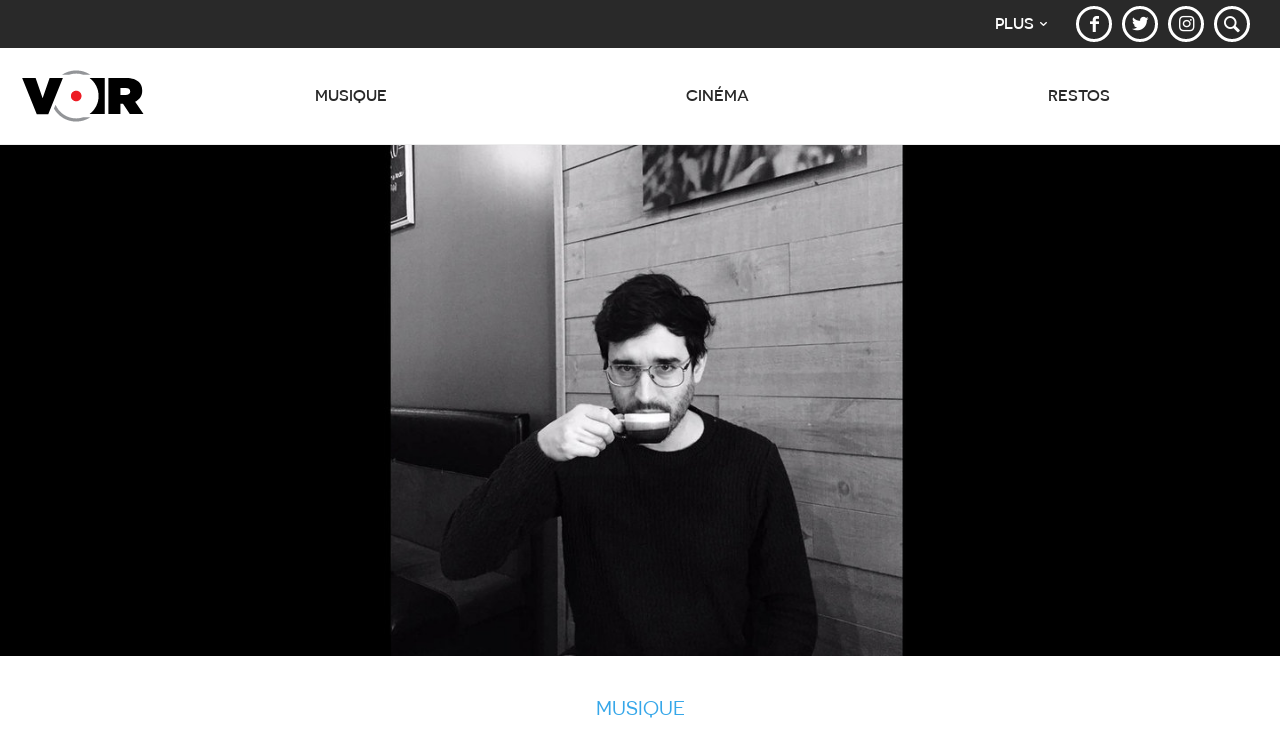

--- FILE ---
content_type: text/html; charset=UTF-8
request_url: https://voir.ca/nouvelles/actualite-musicale/2019/02/15/joseph-marchand-dit-mihalcean-se-lance-en-solo/?fbclid=IwAR3z7Mc-UgsA4R3Jn1yGnHbeA56QiMNzc7bTp6B2Ihd-3l60Ds6tVGapcpY
body_size: 8980
content:
<!DOCTYPE html>
<!--[if lt IE 7]><html lang="fr-CA" class="lt-ie9 lt-ie8 lt-ie7"> <![endif]-->
<!--[if IE 7]><html lang="fr-CA" class="lt-ie9 lt-ie8"> <![endif]-->
<!--[if IE 8]><html lang="fr-CA" class="lt-ie9"> <![endif]-->
<!--[if gt IE 8]><!--><html lang="fr-CA"> <!--<![endif]-->
<head>
<!-- Metas -->
<meta charset="UTF-8">
<meta http-equiv="Content-Type" content="text/html;charset=utf-8">

<meta http-equiv="X-UA-Compatible" content="IE=edge,chrome=1">
<meta name="HandheldFriendly" content="True">
<meta name="MobileOptimized" content="320">
<meta name="viewport" content="width=device-width,initial-scale=1">

<meta name="p:domain_verify" content="65f25b654d6066bbafd5347616a8ba52">

<meta property="fb:app_id" content="134192668741">
<link rel="publisher" href="https://plus.google.com/116972481648922638029">

<meta name="referrer" content="origin">

<link rel="apple-touch-icon" sizes="180x180" href="/apple-touch-icon.png">
<link rel="icon" type="image/png" href="/favicon-32x32.png" sizes="32x32">
<link rel="icon" type="image/png" href="/favicon-16x16.png" sizes="16x16">
<link rel="manifest" href="/manifest.json">
<link rel="mask-icon" href="/safari-pinned-tab.svg" color="#ffffff">
<meta name="theme-color" content="#292929">

<script>var ajaxurl = 'https://voir.ca/wp-load.php';</script>

<title>Joseph Marchand dit Mihalcean se lance en solo | Actualité musicale | Voir.ca</title>
<meta name="description" content="On l'a entendu au sein de Forêt (son regretté duo avec Emilie Laforest), avec Safia Nolin, Pierre Lapointe, Ariane Moffatt&hellip;">
<meta name="author" content="Catherine Genest">
<link rel="image_src" href="https://voir.ca/voir-content/uploads/2019/02/untitled-1.jpg">
<link rel="canonical" href="https://voir.ca/nouvelles/actualite-musicale/2019/02/15/joseph-marchand-dit-mihalcean-se-lance-en-solo/">

<meta property="voir:category" content="musique">

<meta property="og:site_name" content="Voir.ca">
<meta property="og:title" content="Joseph Marchand dit Mihalcean se lance en solo">
<meta property="og:description" content="On l'a entendu au sein de Forêt (son regretté duo avec Emilie Laforest), avec Safia Nolin, Pierre Lapointe, Ariane Moffatt&hellip;">
<meta property="og:type" content="article">
<meta property="og:locale" content="fr_CA">
<meta property="og:image" content="https://voir.ca/voir-content/uploads/2019/02/untitled-1;1200x630.jpg">
<meta property="og:image:width" content="1200">
<meta property="og:image:height" content="630">

<meta name="twitter:card" content="summary_large_image">
<meta name="twitter:title" content="Joseph Marchand dit Mihalcean se lance en solo">
<meta name="twitter:description" content="On l'a entendu au sein de Forêt (son regretté duo avec Emilie Laforest), avec Safia Nolin, Pierre Lapointe, Ariane Moffatt&hellip;">
<meta name="twitter:image" content="https://voir.ca/voir-content/uploads/2019/02/untitled-1~1200.jpg">
<meta name="twitter:site" content="@voir">

<meta property="article:tag" content="Joseph Marchand" />
<meta property="article:tag" content="Isabelle Boulay" />
<meta property="article:tag" content="forêt" />
<meta property="article:tag" content="Ariane Moffatt" />
<meta property="article:tag" content="François Lafontaine" />
<meta property="article:tag" content="Gilles Mihalcean" />
<meta property="article:tag" content="Émilie Laforest" />
<meta property="article:tag" content="Samuel Joly" />
<meta property="article:tag" content="Hervé Baillargeon" />
<meta property="article:tag" content="Pénélope McQuade" />
<meta property="article:tag" content="Costume Records" />
<meta property="article:tag" content="Joseph Mihalcean" />

<meta name='robots' content='noindex,follow' />
<link rel='dns-prefetch' href='//ajax.googleapis.com' />
<link rel='dns-prefetch' href='//cdn.jsdelivr.net' />
<link rel='dns-prefetch' href='//fonts.googleapis.com' />
<link rel='dns-prefetch' href='//www.google-analytics.com' />
<link rel='dns-prefetch' href='//www.googletagservices.com' />
<script type="application/ld+json">
{
    "@context": "http:\/\/schema.org",
    "@type": "Article",
    "url": "https:\/\/voir.ca\/nouvelles\/actualite-musicale\/2019\/02\/15\/joseph-marchand-dit-mihalcean-se-lance-en-solo\/",
    "mainEntityOfPage": {
        "@type": "ItemPage",
        "@id": "https:\/\/voir.ca\/nouvelles\/actualite-musicale\/2019\/02\/15\/joseph-marchand-dit-mihalcean-se-lance-en-solo\/"
    },
    "headline": "Joseph Marchand dit Mihalcean se lance en solo",
    "image": {
        "@type": "ImageObject",
        "url": "https:\/\/voir.ca\/voir-content\/uploads\/2019\/02\/untitled-1.jpg",
        "width": 1920,
        "height": 768
    },
    "datePublished": "2019-02-15T08:35:58-05:00",
    "dateModified": "2019-02-15T08:40:10-05:00",
    "description": "On l'a entendu au sein de For\u00eat (son regrett\u00e9 duo avec Emilie Laforest), avec Safia Nolin, Pierre Lapointe, Ariane Moffatt&hellip;",
    "articleBody": "\n\nOn l'a entendu au sein de For\u00eat (son regrett\u00e9 duo avec Emilie Laforest), avec Safia Nolin, Pierre Lapointe, Ariane Moffatt et, plus r\u00e9cemment, \u00e0 titre de directeur musical sur le plateau des <em>\u00c9changistes<\/em> avec P\u00e9n\u00e9lope McQuade. Joseph <del>Marchand<\/del> Mihalcean est partout.\r\n\r\nCe patronyme, il le doit d'ailleurs \u00e0 son arri\u00e8re grand-p\u00e8re paternel, un monsieur roumain qui a\u00a0trouv\u00e9 refuge en Am\u00e9rique dans la foul\u00e9e de la\u00a0Seconde Guerre\u00a0mondiale. \"Quand il est arriv\u00e9 ici, aux \u00c9tats-Unis en fait, il a prononc\u00e9 son nom \u00e0 la douane et ils ont \u00e9crit Marchand sur ses papiers. Il a \u00e9t\u00e9 content de \u00e7a. \u00c7a a facilit\u00e9 son immigration parce qu'il avait maintenant un nom \u00e0 consonance francophone. C'est pour \u00e7a qu'il a voulu s'installer au Qu\u00e9bec.\"\r\n\r\nBien que tr\u00e8s en demande, le musicien a su trouver le temps de peaufiner son propre mat\u00e9riel. Pour la premi\u00e8re fois dans sa riche carri\u00e8re,\u00a0il s'appr\u00eate \u00e0 s'\u00e9lancer seul\u00a0et au-devant de la sc\u00e8ne. \"\u00c7a m'a pris vraiment du temps avant de vraiment \u00eatre capable\u00a0de m'assumer comme chanteur. J'avoue que je suis encore l\u00e0-dedans en ce moment.\"\r\n\r\nC'est sous l'\u00e9gide du label montr\u00e9alais Costume Records qu'il fait para\u00eetre un premier extrait intitul\u00e9 <em>The Work is Done<\/em>, une pi\u00e8ce d'une douceur inou\u00efe enregistr\u00e9e aux c\u00f4t\u00e9s du clavi\u00e9riste <strong>Fran\u00e7ois Lafontaine<\/strong> (Karkwa, Marie-Pierre Arthur, Jimmy Hunt) et du percussionniste <strong>Samuel Joly.\u00a0<\/strong>\r\n\r\nCette sortie s'accompagne d'une vid\u00e9o r\u00e9alis\u00e9e par <strong>Herv\u00e9 Baillargeon<\/strong>, des images po\u00e9tiques tourn\u00e9es avec<strong>\u00a0<\/strong>une\"vieille cam\u00e9ra \u00e0 bobine\". La sculpture de pl\u00e2tre qu'on y aper\u00e7oit est <em>T\u00eate d'enfant<\/em>,\u00a0une oeuvre r\u00e9cente\u00a0d'artiste visuel\u00a0<strong>Gilles Mihalcean<\/strong> - le p\u00e8re de Joseph.\r\n\r\n[youtube]0-2r-q2GWiY[\/youtube]\r\n\r\n<strong>Joseph Mihalcean<\/strong> envisage la sortie d'un album studio de huit morceaux, \"une petite collection de huit chansons qui totaliserait, peut-\u00eatre, en tout, environ une demi-heure\". Si tout se passe comme pr\u00e9vu, d'autres singles verront la lumi\u00e8re du jour dans les mois \u00e0 venir.\r\n\r\n",
    "keywords": "Ariane Moffatt, Costume Records, \u00c9milie Laforest, for\u00eat, Fran\u00e7ois Lafontaine, Gilles Mihalcean, Herv\u00e9 Baillargeon, Isabelle Boulay, Joseph Marchand, Joseph Mihalcean, P\u00e9n\u00e9lope McQuade, Samuel Joly",
    "inLanguage": "fr",
    "author": {
        "@type": "Person",
        "name": "Catherine Genest",
        "sameAs": "https:\/\/voir.ca\/auteur\/cgenest\/"
    },
    "publisher": {
        "@type": "Organization",
        "name": "Mishmash M\u00e9dia",
        "logo": {
            "@type": "ImageObject",
            "url": "http:\/\/voir.ca\/voir-content\/themes\/voir-2016\/library\/images\/logo-mishmash-sm.png",
            "width": 408,
            "height": 60
        },
        "sameAs": "http:\/\/mishmash.ca"
    }
}
</script>
<script type="application/ld+json">
{
    "@context": "http:\/\/schema.org",
    "@type": "Organization",
    "name": "Voir",
    "url": "https:\/\/voir.ca",
    "logo": {
        "@type": "ImageObject",
        "url": "http:\/\/voir.ca\/voir-content\/themes\/voir-2016\/library\/images\/logo-voir-lg.png",
        "width": 1200,
        "height": 630
    },
    "location": {
        "@type": "Place",
        "address": {
            "@type": "PostalAddress",
            "streetAddress": "606, rue Cathcart, bureau 1030",
            "addressLocality": "Montr\u00e9al",
            "addressRegion": "QC",
            "postalCode": "H3B 1K9",
            "addressCountry": "CA"
        },
        "geo": {
            "@type": "GeoCoordinates",
            "latitude": "45.5033791",
            "longitude": "-73.5679137"
        }
    },
    "sameAs": [
        "https:\/\/www.facebook.com\/voir",
        "https:\/\/twitter.com\/voir",
        "https:\/\/www.instagram.com\/voir.com\/",
        "https:\/\/www.pinterest.com\/magazinevoir\/"
    ]
}
</script>
<link rel='stylesheet' id='voir-googlefonts-css'  href='https://fonts.googleapis.com/css?family=Roboto:400,400i,700,700i|Roboto+Slab:300,400,700|IBM+Plex+Sans:400,400i,500,500i,700,700i' media='all' />
<link rel='stylesheet' id='voir-stylesheet-css' href="https://voir.ca/voir-content/themes/voir-2016/library/css/main-voir.css?ver=1651617759" media='all' />
<script src='https://ajax.googleapis.com/ajax/libs/jquery/1.12.4/jquery.min.js'></script>
<script async src="https://voir.ca/voir-content/themes/voir-2016/library/js/vendor/lazysizes.min.js?ver=2.0.2"></script>
<script async src="https://voir.ca/voir-content/themes/voir-2016/library/js/vendor/picturefill.min.js"></script>
<!--[if lte IE 8]>
<script src='https://cdn.jsdelivr.net/html5shiv/3.7.3/html5shiv.min.js'></script>
<![endif]-->
<link rel="alternate" type="application/json+oembed" href="https://voir.ca/wp-json/oembed/1.0/embed?url=https%3A%2F%2Fvoir.ca%2Fnouvelles%2Factualite-musicale%2F2019%2F02%2F15%2Fjoseph-marchand-dit-mihalcean-se-lance-en-solo%2F" />
<link rel="alternate" type="text/xml+oembed" href="https://voir.ca/wp-json/oembed/1.0/embed?url=https%3A%2F%2Fvoir.ca%2Fnouvelles%2Factualite-musicale%2F2019%2F02%2F15%2Fjoseph-marchand-dit-mihalcean-se-lance-en-solo%2F&#038;format=xml" />
      <!-- OBOXADS Begin -->
      <script>
      (function (w,d,s,n,u,v) {
          var cs = d.getElementsByTagName(s)[0],
              ns = d.createElement(s),
              initDone = false;

          ns.async = true;
          ns.src = '//static.bigpipes.co/v4/sites/'+ u +'.js?cb='+ new Date().getTime();
          w[n] = w[n] || [];
          w[n].blocked = null;
          w[n].init = function () {
            if (initDone) {
              return;
            }
            initDone = true
            cs.parentNode.insertBefore(ns, cs);
          }
      })(window, document, 'script', 'OBOXADSQ', 'voir_site');
      </script>      <script>
        OBOXADSQ.init()
      </script>    <script>
        OBOXADSQ.push({
            "postId": "181412",
            "contentType": "articles",
            "startTime": new Date().getTime(),
            "contentCategories": [],
            "cmd": "config"
        });
    </script>
    <!-- OBOXADS End --><script>
	OBOXADSQ.push({
    "categories": [
        "culturel"
    ],
    "tags": [],
    "cmd": "config"
})
</script>
	<!-- Universal Analytics -->
<script>
	(function(i,s,o,g,r,a,m){i['GoogleAnalyticsObject']=r;i[r]=i[r]||function(){
	(i[r].q=i[r].q||[]).push(arguments)},i[r].l=1*new Date();a=s.createElement(o),
	m=s.getElementsByTagName(o)[0];a.async=1;a.src=g;m.parentNode.insertBefore(a,m)
	})(window,document,'script','https://www.google-analytics.com/analytics.js','ga');

	ga('create', 'UA-498381-5', 'auto');
	ga('set', 'anonymizeIp', true);
	ga('send', 'pageview');
</script>
<!-- Global site tag (gtag.js) - Google Analytics -->
<script async src="https://www.googletagmanager.com/gtag/js?id=G-58SQNYBXGR"></script>
<script>
	window.dataLayer = window.dataLayer || [];
	function gtag(){dataLayer.push(arguments);}
	gtag('js', new Date());

	gtag('config', 'G-58SQNYBXGR');
</script>
	<!-- Chartbeat -->
<script type="text/javascript">var _sf_startpt=(new Date()).getTime()</script>
	<!-- Facebook Pixel Code -->
<script>
!function(f,b,e,v,n,t,s){if(f.fbq)return;n=f.fbq=function(){n.callMethod?
n.callMethod.apply(n,arguments):n.queue.push(arguments)};if(!f._fbq)f._fbq=n;
n.push=n;n.loaded=!0;n.version='2.0';n.queue=[];t=b.createElement(e);t.async=!0;
t.src=v;s=b.getElementsByTagName(e)[0];s.parentNode.insertBefore(t,s)}(window,
document,'script','https://connect.facebook.net/en_US/fbevents.js');
fbq('init', '1508680386054134'); // Insert your pixel ID here.
fbq('track', 'PageView');
</script>
<noscript><img height="1" width="1" style="display:none" src="https://www.facebook.com/tr?id=1508680386054134&ev=PageView&noscript=1" /></noscript>
<!-- DO NOT MODIFY -->
<!-- End Facebook Pixel Code -->

	
</head>
<body class="single">
<!-- WRAPPER starts -->
<div class="wrapper">        <div class="oboxads" data-section="oop">
            <div></div>
            <script>(OBOXADSQ || []).push({"cmd": "addBanner"});</script>
        </div><!-- SITE HEADER starts -->
<div class="ad-slot oboxads-container bg-black">        <div class="oboxads" data-section="header" data-context="header-top">
            <div></div>
            <script>(OBOXADSQ || []).push({"cmd": "addBanner"});</script>
        </div></div><section>
		<div class="navbar navbar-inverse secondary-nav">
		<div class="container-fluid">
			<nav class="social-group">
				<ul class="nav navbar-right">
					<!-- <li class="social"><a href="https://abonnement.voir.ca/mon-compte/abonnements/" target="_blank" rel="noopener" title="Mon abonnement"><span class="icon icon-user"></span></a></li> -->
					<li class="social"><a href="https://www.facebook.com/voir" target="_blank" rel="noopener" title="Voir sur Facebook"><span class="icon icon-facebook"></span></a></li>
					<li class="social"><a href="https://twitter.com/voir" target="_blank" rel="noopener" title="Voir sur Twitter"><span class="icon icon-twitter"></span></a></li>
					<li class="social"><a href="https://www.instagram.com/voir.com/" target="_blank" rel="noopener" title="Voir sur Instagram"><span class="icon icon-instagram"></span></a></li>
					<!--li class="social"><a href="https://fr.pinterest.com/magazinevoir/" target="_blank" rel="noopener" title="Voir sur Pinterest"><span class="icon icon-pinterest"></span></a></li-->
					<!-- <li class="social"><a href="/infolettres/" title="Infolettres"><span class="icon icon-mail"></span></a></li> -->
					<li class="social"><a href="/recherche/" title="Recherche"><span class="icon icon-search"></span></a></li>
				</ul>
			</nav>
			<nav class="network-group">
				<ul class="nav navbar-right">
					<li class="dropdown">
						<a href="#" class="dropdown-toggle" data-toggle="dropdown" role="button" aria-haspopup="true" aria-expanded="false">Plus<span class="icon icon-down-open"></span></a>
						<ul class="dropdown-menu network-menu">
							<li><a href="/balados/">Balados</a></li>
							<!-- <li><a href="/dans-mon-quartier/">Dans mon quartier</a></li> -->
							<!-- <li><a href="/horaire-cinema/">Horaire Cinéma</a></li> -->
							<!-- <li><a href="/quoi-faire/">Quoi faire</a></li> -->
							<li><a href="/scene/">Scène</a></li>
							<li><a href="/societe/">Société</a></li>
							<li><a href="/livres/">Livres</a></li>
							<li><a href="/arts-visuels/">Arts visuels</a></li>
							<li><a href="/guides/">Guides</a></li>
							<!-- <li><a href="/blogues/">Blogues</a></li> -->
							<!-- <li><a href="/video/">Vidéos</a></li> -->
							<!-- <li><a href="/espace-culturel/">Espace culturel</a></li> -->
							<!-- <li><a href="https://boutique.voir.ca/" target="_blank" rel="noopener">Boutique.voir.ca</a></li> -->
							<li><a href="http://tourduquebec.ca/" target="_blank" rel="noopener">Tour du Québec</a></li>
							<li><a href="http://guiderestos.com/" target="_blank" rel="noopener">Guide Restos Voir</a></li>
							<li><a href="http://recettes-de-chefs.ca/" target="_blank" rel="noopener">Recettes de chefs</a></li>
						</ul>
					</li>
				</ul>
			</nav>
		</div>
	</div>
</section>

<header role="banner" class="header navbar navbar-default main-nav" role="navigation">
	<div class="container-fluid">
		<div class="navbar-header">
			<button type="button" class="navbar-toggle collapsed" data-toggle="collapse" data-target="#voir-navbar-collapse" aria-expanded="false">
				<span class="sr-only">Afficher la navigation</span>
				<span class="lines-button">
					<span class="lines"></span>
				</span>
			</button>
			<a href="/" class="navbar-brand"><img class="logo-voir svg-replace" src="https://voir.ca/voir-content/themes/voir-2016/library/images/logo-voir.svg" alt="Voir.ca"></a>
		</div>
		<div class="collapse navbar-collapse" id="voir-navbar-collapse">
			<nav>
				<ul class="nav navbar-nav navbar-justified">
				
					<li class="dropdown">

						<a href="/musique/" class="dropdown-toggle" data-toggle="dropdown" role="button" aria-haspopup="true" aria-expanded="false">Musique<span class="icon icon-down"></span></a>

																		<ul class="dropdown-menu row mega-menu" data-section="musique" data-limit="4" data-loaded="false">

							
						
							<li class="col-md-3 col-lg-1of5">
																<div class="mega-menu-asset mega-menu-section mega-menu-guide-voir">
									<a href="/albums/" >
										<img src="data:image/svg+xml;charset=utf-8,%3Csvg xmlns%3D'http%3A%2F%2Fwww.w3.org%2F2000%2Fsvg' viewBox%3D'0 0 250 250'%2F%3E" width="250" height="250" alt="Guide albums">
										<span class="icon icon-headphones"></span>
										<span class="mega-menu-section-title">Guide albums</span>
									</a>
								</div>
															</li>

						
						</ul>
											</li>

				
					<li class="dropdown">

						<a href="/cinema/" class="dropdown-toggle" data-toggle="dropdown" role="button" aria-haspopup="true" aria-expanded="false">Cinéma<span class="icon icon-down"></span></a>

																		<ul class="dropdown-menu row mega-menu" data-section="cinema" data-limit="5" data-loaded="false">

							
						
						</ul>
											</li>

				
					<li class="dropdown">

						<a href="/restos/" class="dropdown-toggle" data-toggle="dropdown" role="button" aria-haspopup="true" aria-expanded="false">Restos<span class="icon icon-down"></span></a>

																		<ul class="dropdown-menu row mega-menu" data-section="restos" data-limit="4" data-loaded="false">

							
						
							<li class="col-md-3 col-lg-1of5">
																<div class="mega-menu-asset mega-menu-section mega-menu-guide-voir">
									<a href="http://guiderestos.com/recherche/" target="_blank" rel="noopener">
										<img src="data:image/svg+xml;charset=utf-8,%3Csvg xmlns%3D'http%3A%2F%2Fwww.w3.org%2F2000%2Fsvg' viewBox%3D'0 0 250 250'%2F%3E" width="250" height="250" alt="Recherche">
										<span class="icon icon-search"></span>
										<span class="mega-menu-section-title">Recherche</span>
									</a>
								</div>
															</li>

						
						</ul>
											</li>

				
					
				</ul>
			</nav>
		</div>
	</div>
</header>
<!-- SITE HEADER ends -->

	<!-- MAIN PAGE SECTION starts -->
	<main class="main">
				<article class="section">
			<div class="entry-content-asset"><div class="blur" style="background-image: url(https://voir.ca/voir-content/uploads/2019/02/untitled-1~320.jpg)"></div><img src="data:image/svg+xml;charset=utf-8,%3Csvg xmlns%3D'http%3A%2F%2Fwww.w3.org%2F2000%2Fsvg' viewBox%3D'0 0 1920 768'%2F%3E" data-src="https://voir.ca/voir-content/uploads/2019/02/untitled-1~1920.jpg" data-srcset="https://voir.ca/voir-content/uploads/2019/02/untitled-1~320.jpg 320w, https://voir.ca/voir-content/uploads/2019/02/untitled-1~480.jpg 480w, https://voir.ca/voir-content/uploads/2019/02/untitled-1~768.jpg 768w, https://voir.ca/voir-content/uploads/2019/02/untitled-1~1024.jpg 1024w, https://voir.ca/voir-content/uploads/2019/02/untitled-1~1440.jpg 1440w, https://voir.ca/voir-content/uploads/2019/02/untitled-1~1600.jpg 1600w, https://voir.ca/voir-content/uploads/2019/02/untitled-1~1920.jpg 1920w" data-sizes="auto" style="max-width: 1920px; width: 100%;" class="lazyload" alt="Joseph Marchand dit Mihalcean se lance en solo" width="1920" height="768"></div>			<header class="container-fluid entry-header">
								<div class="entry-surtitle">
					<span class="entry-breadcrumb">
						<a href="/musique/">Musique</a>					</span>
				</div>
				
				<h1 class="entry-title">Joseph Marchand dit Mihalcean se lance en&nbsp;solo</h1>
								<div class="entry-info">
					<span class="byline">
											<span class="author"><a href="https://voir.ca/auteur/cgenest/">Catherine Genest</a></span>
																<span class="photo-credit">Photo : Courtoisie Fannie Dulude</span>
																<time class="time" datetime="2019-02-15T08:35:58-05:00">15 février 2019</time>
																				</span>
				</div>
			</header>
			<div class="container container-small has-sidebar-large">
								<!-- ENTRY CONTENT starts -->
				<div class="entry-wrapper">
					<div class="entry-content">
						<div class="entry-body clearfix">
							
<p>On l&rsquo;a entendu au sein de For&ecirc;t (son regrett&eacute; duo avec Emilie Laforest), avec Safia Nolin, Pierre Lapointe, Ariane Moffatt et, plus r&eacute;cemment, &agrave; titre de directeur musical sur le plateau des <em>&Eacute;changistes</em> avec P&eacute;n&eacute;lope McQuade. Joseph <del>Marchand</del> Mihalcean est partout.</p>
<p>Ce patronyme, il le doit d&rsquo;ailleurs &agrave; son arri&egrave;re grand-p&egrave;re paternel, un monsieur roumain qui a&nbsp;trouv&eacute; refuge en Am&eacute;rique dans la foul&eacute;e de la&nbsp;Seconde Guerre&nbsp;mondiale. &laquo; Quand il est arriv&eacute; ici, aux &Eacute;tats-Unis en fait, il a prononc&eacute; son nom &agrave; la douane et ils ont &eacute;crit Marchand sur ses papiers. Il a &eacute;t&eacute; content de &ccedil;a. &Ccedil;a a facilit&eacute; son immigration parce qu&rsquo;il avait maintenant un nom &agrave; consonance francophone. C&rsquo;est pour &ccedil;a qu&rsquo;il a voulu s&rsquo;installer au Qu&eacute;bec. &raquo;</p>
<p>Bien que tr&egrave;s en demande, le musicien a su trouver le temps de peaufiner son propre mat&eacute;riel. Pour la premi&egrave;re fois dans sa riche carri&egrave;re,&nbsp;il s&rsquo;appr&ecirc;te &agrave; s&rsquo;&eacute;lancer seul&nbsp;et au-devant de la sc&egrave;ne. &laquo; &Ccedil;a m&rsquo;a pris vraiment du temps avant de vraiment &ecirc;tre capable&nbsp;de m&rsquo;assumer comme chanteur. J&rsquo;avoue que je suis encore l&agrave;-dedans en ce moment. &raquo;</p>
<p>C&rsquo;est sous l&rsquo;&eacute;gide du label montr&eacute;alais Costume Records qu&rsquo;il fait para&icirc;tre un premier extrait intitul&eacute; <em>The Work is Done</em>, une pi&egrave;ce d&rsquo;une douceur inou&iuml;e enregistr&eacute;e aux c&ocirc;t&eacute;s du clavi&eacute;riste <strong>Fran&ccedil;ois Lafontaine</strong> (Karkwa, Marie-Pierre Arthur, Jimmy Hunt) et du percussionniste <strong>Samuel Joly.&nbsp;</strong></p><div class="oboxads-container bg-gray-lighter">        <div class="oboxads" data-section="content" data-post-id="181412">
            <div></div>
            <script>(OBOXADSQ || []).push({"cmd": "addBanner"});</script>
        </div></div>
<p>Cette sortie s&rsquo;accompagne d&rsquo;une vid&eacute;o r&eacute;alis&eacute;e par <strong>Herv&eacute; Baillargeon</strong>, des images po&eacute;tiques tourn&eacute;es avec<strong>&nbsp;</strong>une &raquo;vieille cam&eacute;ra &agrave; bobine &raquo;. La sculpture de pl&acirc;tre qu&rsquo;on y aper&ccedil;oit est <em>T&ecirc;te d&rsquo;enfant</em>,&nbsp;une oeuvre r&eacute;cente&nbsp;d&rsquo;artiste visuel&nbsp;<strong>Gilles Mihalcean</strong> &ndash; le p&egrave;re de Joseph.</p>
<p>[youtube]0-2r-q2GWiY[/youtube]</p>
<p><strong>Joseph Mihalcean</strong> envisage la sortie d&rsquo;un album studio de huit morceaux, &laquo; une petite collection de huit chansons qui totaliserait, peut-&ecirc;tre, en tout, environ une demi-heure &raquo;. Si tout se passe comme pr&eacute;vu, d&rsquo;autres singles verront la lumi&egrave;re du jour dans les mois &agrave; venir.</p>
<figure id="attachment_181453" aria-describedby="caption-attachment-181453" style="width: 1200px" class="wp-caption aligncenter"><span class="image-container can-fullscreen size-large wp-image-181453"><span class="fs-inner"><img class="size-large wp-image-181453 lazyload" src="data:image/svg+xml;charset=utf-8,%3Csvg%20xmlns%3D'http%3A%2F%2Fwww.w3.org%2F2000%2Fsvg'%20viewBox%3D'0%200%201200%201200'%2F%3E" alt="Pochette officielle du single (Sur la photo: T&ecirc;te d'enfant, Gilles Mihalcean)" width="1200" height="1200" data-src="https://voir.ca/voir-content/uploads/2019/02/joseph-1200x1200.jpg" data-srcset="https://voir.ca/voir-content/uploads/2019/02/joseph~480.jpg 480w, https://voir.ca/voir-content/uploads/2019/02/joseph~768.jpg 768w, https://voir.ca/voir-content/uploads/2019/02/joseph~1024.jpg 1024w, https://voir.ca/voir-content/uploads/2019/02/joseph~1440.jpg 1440w, https://voir.ca/voir-content/uploads/2019/02/joseph~1600.jpg 1600w, https://voir.ca/voir-content/uploads/2019/02/joseph~1920.jpg 1920w" data-sizes="auto"><button class="btn-fullscreen">Plein &eacute;cran</button></span></span><figcaption id="caption-attachment-181453" class="wp-caption-text">Pochette officielle du single (Sur la photo: <em>T&ecirc;te d&rsquo;enfant</em>, Gilles Mihalcean)</figcaption></figure>
													</div>
						<footer class="entry-footer">
													</footer>
					</div>
									</div>
				<!-- ENTRY CONTENT ends -->
				<!-- RIGHT SIDEBAR starts -->
				<div class="single-sidebar-right sidebar-large">
					<div class="fixed">
						<div class="ad-slot oboxads-container ">        <div class="oboxads" data-section="side">
            <div></div>
            <script>(OBOXADSQ || []).push({"cmd": "addBanner"});</script>
        </div></div>						<!-- Fixed share buttons -->
							<ul class="share-group is-vertical-1024-to-1200" data-share='{"shareUrl":"https:\/\/voir.ca\/nouvelles\/actualite-musicale\/2019\/02\/15\/joseph-marchand-dit-mihalcean-se-lance-en-solo\/","shareTitle":"Joseph Marchand dit Mihalcean se lance en solo"}'>
		<li class="share"><span class="share-item" data-share-type="facebook" data-toggle="tooltip" data-placement-md="left" title="Partager sur Facebook"><span class="icon icon-facebook"></span></span></li>
		<li class="share"><span class="share-item" data-share-type="twitter" data-toggle="tooltip" data-placement-md="left" title="Partager sur Twitter"><span class="icon icon-twitter"></span></span></li>
		<!-- <li class="share"><span class="share-item" data-share-type="gplus" data-toggle="tooltip" data-placement-md="left" title="Partager sur Google+"><span class="icon icon-gplus"></span></span></li> -->
	</ul>
					</div>
				</div>
				<!-- RIGHT SIDEBAR ends -->
			</div>
		</article>

		
		<div class="ad-slot oboxads-container section">        <div class="oboxads" data-section="footer">
            <div></div>
            <script>(OBOXADSQ || []).push({"cmd": "addBanner"});</script>
        </div></div>	</main>
	<!-- MAIN PAGE SECTION ends -->

<section class="related" data-section="musique" data-limit="4" data-exclude="181412">

	<div class="container">

		<div class="row">

			
		</div>

	</div>

</section><footer role="contentinfo" class="footer">

	<section>
		<div class="container">
			<div class="row contact-info">
				<div class="col-md-12">
					<ul class="list-inline">
						<li>
							<a href="/"><img class="logo-voir svg-replace" src="https://voir.ca/voir-content/themes/voir-2016/library/images/logo-voir-inv.svg" alt="Voir.ca"></a>
						</li>
						<li>
							<ul class="list-inline social-buttons">
								<!-- <li class="social"><a href="https://abonnement.voir.ca/mon-compte/abonnements/" target="_blank" rel="noopener" title="Mon abonnement"><span class="icon icon-user"></span></a></li> -->
								<li class="social"><a href="https://www.facebook.com/voir" target="_blank" rel="noopener" title="Voir sur Facebook"><span class="icon icon-facebook"></span></a></li>
								<li class="social"><a href="https://twitter.com/voir" target="_blank" rel="noopener" title="Voir sur Twitter"><span class="icon icon-twitter"></span></a></li>
								<li class="social"><a href="https://www.instagram.com/voir.com/" target="_blank" rel="noopener" title="Voir sur Instagram"><span class="icon icon-instagram"></span></a></li>
								<!--li class="social"><a href="https://fr.pinterest.com/magazinevoir/" target="_blank" rel="noopener" title="Voir sur Pinterest"><span class="icon icon-pinterest"></span></a></li-->
								<!-- <li class="social"><a href="/infolettres/" title="Infolettres"><span class="icon icon-mail"></span></a></li> -->
							</ul>
						</li>
					</ul>
				</div>
			</div>
			<div class="row footer-nav-container">
				<nav class="nav-footer col-md-12">
					<ul class="list-inline">
						<!-- <li><a href="https://abonnement.voir.ca/" target="_blank" rel="noopener">Abonnez-vous</a></li> -->
						<!-- <li><a href="/quoi-faire/">Quoi faire</a></li> -->
						<!-- <li><a href="/horaire-cinema/">Horaire Cinéma</a></li> -->
						<li><a href="/balados/">Balados</a></li>
						<!-- <li><a href="/video/">Vidéos</a></li> -->
						<!-- <li><a href="/blogues/">Blogues</a></li> -->
						<li><a href="/contactez-nous/">Contact</a></li>
					</ul>
				</nav>
			</div>
			<div class="row legal-infos">
				<div class="col-md-12">
					<ul class="list-inline">
						<li><a href="/confidentialite/">Politique de confidentialité</a></li>
						<li><a href="/conditions/">Conditions d'utilisation</a></li>
						<li>&copy; 2026 Mishmash Média. Tous droits réservés.</li>
						<!--<li>Réalisation <a href="http://atelier.voir.ca" target="_blank" rel="noopener">Atelier Voir</a></li>-->
					</ul>
				</div>
			</div>

			<div class="scroll-to-top"><a href="#top" class="btn-scroll-to-top"><span class="icon icon-up-open-big"></span></a></div>

		</div>
	</section>

</footer>

</div>
<!-- WRAPPER ends -->

<script src="https://voir.ca/voir-content/plugins/voir-identity/includes/idtzone.php?ver=1769404953"></script>
<!--[if lte IE 8]>
<script defer src='http://voir.ca/voir-content/themes/voir-2016/library/js/vendor/modernizr-custom.min.js'></script>
<![endif]-->
<script defer src="https://voir.ca/voir-content/themes/voir-2016/library/js/main-voir.min.js?ver=1651617759"></script>
<script src="https://voir.ca/wp-includes/js/wp-embed.min.js"></script>
<script type='text/javascript'>
ga('send', { hitType: 'event', eventCategory: 'Visiteurs', eventAction: 'Geoloc', eventLabel: idt_zone(), eventValue: 1, nonInteraction: true });
ga('send', { hitType: 'event', eventCategory: 'Visiteurs', eventAction: 'Section', eventLabel: 'musique', eventValue: 1, nonInteraction: true });
</script>
<!-- Adblock Check -->
<script>
var e = document.createElement('div');
e.id = 'ad-box';
e.className = 'adsbox adsense';
e.style.width = '1px';
e.style.height = '1px';
e.style.overflow = 'hidden';
e.innerHTML = 'advertisement';
document.body.appendChild(e);
$(window).load(function() {
	setTimeout(function() {
		var e = document.getElementById('ad-box');
		if(e.style.display == 'none' || e.style.visibility == 'hidden' || e.offsetHeight === 0) {
			ga('send', { hitType: 'event', eventCategory: 'Adblock', eventAction: 'Blocked', eventLabel: 'true', nonInteraction: true });
		} else {
			ga('send', { hitType: 'event', eventCategory: 'Adblock', eventAction: 'Unblocked', eventLabel: 'false', nonInteraction: true });
		}
		e.remove();
	}, 100);
});
</script>
	<!-- Chartbeat -->
<script type="text/javascript">
	var _sf_async_config = {
		uid: 64429,
		domain: 'voir.ca',
		useCanonical: true
	};
	_sf_async_config.sections  = "musique";	_sf_async_config.authors  = "Catherine Genest";		(function() {
		function loadChartbeat() {
			window._sf_endpt = (new Date()).getTime();
			var e = document.createElement('script');
			e.setAttribute('language', 'javascript');
			e.setAttribute('type', 'text/javascript');
			e.setAttribute('src','//static.chartbeat.com/js/chartbeat.js');
			document.body.appendChild(e);
		};
		var oldonload = window.onload;
		window.onload = (typeof window.onload != 'function') ?
			loadChartbeat : function() {
				oldonload();
				loadChartbeat();
			};
	})();
	</script>
	<script src='https://static.freeskreen.com/ba/515/freeskreen.min.js' defer></script>
		
</body>
</html>

--- FILE ---
content_type: text/html; charset=utf-8
request_url: https://www.google.com/recaptcha/api2/aframe
body_size: 268
content:
<!DOCTYPE HTML><html><head><meta http-equiv="content-type" content="text/html; charset=UTF-8"></head><body><script nonce="-CXVJixJC-HYyl6suZlQ8A">/** Anti-fraud and anti-abuse applications only. See google.com/recaptcha */ try{var clients={'sodar':'https://pagead2.googlesyndication.com/pagead/sodar?'};window.addEventListener("message",function(a){try{if(a.source===window.parent){var b=JSON.parse(a.data);var c=clients[b['id']];if(c){var d=document.createElement('img');d.src=c+b['params']+'&rc='+(localStorage.getItem("rc::a")?sessionStorage.getItem("rc::b"):"");window.document.body.appendChild(d);sessionStorage.setItem("rc::e",parseInt(sessionStorage.getItem("rc::e")||0)+1);localStorage.setItem("rc::h",'1769404964808');}}}catch(b){}});window.parent.postMessage("_grecaptcha_ready", "*");}catch(b){}</script></body></html>

--- FILE ---
content_type: text/javascript
request_url: https://rumcdn.geoedge.be/a39f740a-7319-4a0d-8fcd-2f1a88a29dd9/grumi.js
body_size: 77432
content:
var grumiInstance = window.grumiInstance || { q: [] };
(function createInstance (window, document, options = { shouldPostponeSample: false }) {
	!function r(i,o,a){function s(n,e){if(!o[n]){if(!i[n]){var t="function"==typeof require&&require;if(!e&&t)return t(n,!0);if(c)return c(n,!0);throw new Error("Cannot find module '"+n+"'")}e=o[n]={exports:{}};i[n][0].call(e.exports,function(e){var t=i[n][1][e];return s(t||e)},e,e.exports,r,i,o,a)}return o[n].exports}for(var c="function"==typeof require&&require,e=0;e<a.length;e++)s(a[e]);return s}({1:[function(e,t,n){var r=e("./config.js"),i=e("./utils.js");t.exports={didAmazonWin:function(e){var t=e.meta&&e.meta.adv,n=e.preWinningAmazonBid;return n&&(t=t,!i.isEmptyObj(r.amazonAdvIds)&&r.amazonAdvIds[t]||(t=e.tag,e=n.amzniid,t.includes("apstag.renderImp(")&&t.includes(e)))},setAmazonParametersToSession:function(e){var t=e.preWinningAmazonBid;e.pbAdId=void 0,e.hbCid=t.crid||"N/A",e.pbBidder=t.amznp,e.hbCpm=t.amznbid,e.hbVendor="A9",e.hbTag=!0}}},{"./config.js":5,"./utils.js":24}],2:[function(e,t,n){var l=e("./session"),r=e("./urlParser.js"),m=e("./utils.js"),i=e("./domUtils.js").isIframe,f=e("./htmlParser.js"),g=e("./blackList").match,h=e("./ajax.js").sendEvent,o=".amazon-adsystem.com",a="/dtb/admi",s="googleads.g.doubleclick.net",e="/pagead/",c=["/pagead/adfetch",e+"ads"],d=/<iframe[^>]*src=['"]https*:\/\/ads.\w+.criteo.com\/delivery\/r\/.+<\/iframe>/g,u={};var p={adsense:{type:"jsonp",callbackName:"a"+ +new Date,getJsUrl:function(e,t){return e.replace("output=html","output=json_html")+"&callback="+t},getHtml:function(e){e=e[m.keys(e)[0]];return e&&e._html_},shouldRender:function(e){var e=e[m.keys(e)[0]],t=e&&e._html_,n=e&&e._snippet_,e=e&&e._empty_;return n&&t||e&&t}},amazon:{type:"jsonp",callbackName:"apstag.renderImp",getJsUrl:function(e){return e.replace("/admi?","/admj?").replace("&ep=%7B%22ce%22%3A%221%22%7D","")},getHtml:function(e){return e.html},shouldRender:function(e){return e.html}},criteo:{type:"js",getJsHtml:function(e){var t,n=e.match(d);return n&&(t=(t=n[0].replace(/iframe/g,"script")).replace(/afr.php|display.aspx/g,"ajs.php")),e.replace(d,t)},shouldRender:function(e){return"loading"===e.readyState}}};function y(e){var t,n=e.url,e=e.html;return n&&((n=r.parse(n)).hostname===s&&-1<c.indexOf(n.pathname)&&(t="adsense"),-1<n.hostname.indexOf(o))&&-1<n.pathname.indexOf(a)&&(t="amazon"),(t=e&&e.match(d)?"criteo":t)||!1}function v(r,i,o,a){e=i,t=o;var e,t,n,s=function(){e.src=t,h({type:"adfetch-error",meta:JSON.stringify(l.meta)})},c=window,d=r.callbackName,u=function(e){var t,n=r.getHtml(e),e=(l.bustedUrl=o,l.bustedTag=n,r.shouldRender(e));t=n,(t=f.parse(t))&&t.querySelectorAll&&(t=m.map(t.querySelectorAll("[src], [href]"),function(e){return e.src||e.href}),m.find(t,function(e){return g(e).match}))&&h({type:"adfetch",meta:JSON.stringify(l.meta)}),!a(n)&&e?(t=n,"srcdoc"in(e=i)?e.srcdoc=t:((e=e.contentWindow.document).open(),e.write(t),e.close())):s()};for(d=d.split("."),n=0;n<d.length-1;n++)c[d[n]]={},c=c[d[n]];c[d[n]]=u;var u=r.getJsUrl(o,r.callbackName),p=document.createElement("script");p.src=u,p.onerror=s,p.onload=function(){h({type:"adfetch-loaded",meta:JSON.stringify(l.meta)})},document.scripts[0].parentNode.insertBefore(p,null)}t.exports={shouldBust:function(e){var t,n=e.iframe,r=e.url,e=e.html,r=(r&&n&&(t=i(n)&&!u[n.id]&&y({url:r}),u[n.id]=!0),y({html:e}));return t||r},bust:function(e){var t=e.iframe,n=e.url,r=e.html,i=e.doc,o=e.inspectHtml;return"jsonp"===(e=p[y(e)]).type?v(e,t,n,o):"js"===e.type?(t=i,n=r,i=(o=e).getJsHtml(n),l.bustedTag=n,!!o.shouldRender(t)&&(t.write(i),!0)):void 0},checkAndBustFriendlyAmazonFrame:function(e,t){(e=e.defaultView&&e.defaultView.frameElement&&e.defaultView.frameElement.id)&&e.startsWith("apstag")&&(l.bustedTag=t)}}},{"./ajax.js":3,"./blackList":4,"./domUtils.js":8,"./htmlParser.js":13,"./session":21,"./urlParser.js":23,"./utils.js":24}],3:[function(e,t,n){var i=e("./utils.js"),o=e("./config.js"),r=e("./session.js"),a=e("./domUtils.js"),s=e("./jsUtils.js"),c=e("./methodCombinators.js").before,d=e("./tagSelector.js").getTag,u=e("./constants.js"),e=e("./natives.js"),p=e.fetch,l=e.XMLHttpRequest,m=e.Request,f=e.TextEncoder,g=e.postMessage,h=[];function y(e,t){e(t)}function v(t=null){i.forEach(h,function(e){y(e,t)}),h.push=y}function b(e){return e.key=r.key,e.imp=e.imp||r.imp,e.c_ver=o.c_ver,e.w_ver=r.wver,e.w_type=r.wtype,e.b_ver=o.b_ver,e.ver=o.ver,e.loc=location.href,e.ref=document.referrer,e.sp=r.sp||"dfp",e.cust_imp=r.cust_imp,e.cust1=r.meta.cust1,e.cust2=r.meta.cust2,e.cust3=r.meta.cust3,e.caid=r.meta.caid,e.scriptId=r.scriptId,e.crossOrigin=!a.isSameOriginWin(top),e.debug=r.debug,"dfp"===r.sp&&(e.qid=r.meta.qid),e.cdn=o.cdn||void 0,o.accountType!==u.NET&&(e.cid=r.meta&&r.meta.cr||123456,e.li=r.meta.li,e.ord=r.meta.ord,e.ygIds=r.meta.ygIds),e.at=o.accountType.charAt(0),r.hbTag&&(e.hbTag=!0,e.hbVendor=r.hbVendor,e.hbCid=r.hbCid,e.hbAdId=r.pbAdId,e.hbBidder=r.pbBidder,e.hbCpm=r.hbCpm,e.hbCurrency=r.hbCurrency),"boolean"==typeof r.meta.isAfc&&(e.isAfc=r.meta.isAfc,e.isAmp=r.meta.isAmp),r.meta.hasOwnProperty("isEBDA")&&"%"!==r.meta.isEBDA.charAt(0)&&(e.isEBDA=r.meta.isEBDA),r.pimp&&"%_pimp%"!==r.pimp&&(e.pimp=r.pimp),void 0!==r.pl&&(e.preloaded=r.pl),e.site=r.site||a.getTopHostname(),e.site&&-1<e.site.indexOf("safeframe.googlesyndication.com")&&(e.site="safeframe.googlesyndication.com"),e.isc=r.isc,r.adt&&(e.adt=r.adt),r.isCXM&&(e.isCXM=!0),e.ts=+new Date,e.bdTs=o.bdTs,e}function w(t,n){var r=[],e=i.keys(t);return void 0===n&&(n={},i.forEach(e,function(e){void 0!==t[e]&&void 0===n[e]&&r.push(e+"="+encodeURIComponent(t[e]))})),r.join("&")}function E(e){e=i.removeCaspr(e),e=r.doubleWrapperInfo.isDoubleWrapper?i.removeWrapperXMP(e):e;return e=4e5<e.length?e.slice(0,4e5):e}function j(t){return function(){var e=arguments[0];return e.html&&(e.html=E(e.html)),e.tag&&(e.tag=E(e.tag)),t.apply(this,arguments)}}e=c(function(e){var t;e.hasOwnProperty("byRate")&&!e.byRate||(t=a.getAllUrlsFromAllWindows(),"sample"!==e.r&&"sample"!==e.bdmn&&t.push(e.r),e[r.isPAPI&&"imaj"!==r.sp?"vast_content":"tag"]=d(),e.urls=JSON.stringify(t),e.hc=r.hc,e.vastUrls=JSON.stringify(r.vastUrls),delete e.byRate)}),c=c(function(e){e.meta=JSON.stringify(r.meta),e.client_size=r.client_size});function A(e,t){var n=new l;n.open("POST",e),n.setRequestHeader("Content-type","application/x-www-form-urlencoded"),n.send(w(t))}function O(t,e){return o=e,new Promise(function(t,e){var n=(new f).encode(w(o)),r=new CompressionStream("gzip"),i=r.writable.getWriter();i.write(n),i.close(),new Response(r.readable).arrayBuffer().then(function(e){t(e)}).catch(e)}).then(function(e){e=new m(t,{method:"POST",body:e,mode:"no-cors",headers:{"Content-type":"application/x-www-form-urlencoded","Accept-Language":"gzip"}});p(e)});var o}function _(e,t){p&&window.CompressionStream?O(e,t).catch(function(){A(e,t)}):A(e,t)}function T(e,t){!r.hasFrameApi||r.frameApi||r.isSkipFrameApi?_(e,t):g.call(r.targetWindow,{key:r.key,request:{url:e,data:t}},"*")}r.frameApi&&r.targetWindow.addEventListener("message",function(e){var t=e.data;t.key===r.key&&t.request&&(_((t=t.request).url,t.data),e.stopImmediatePropagation())});var I,x={};function k(r){return function(n){h.push(function(e){if(e&&e(n),n=b(n),-1!==r.indexOf(o.reportEndpoint,r.length-o.reportEndpoint.length)){var t=r+w(n,{r:!0,html:!0,ts:!0});if(!0===x[t]&&!(n.rbu||n.is||3===n.rdType||n.et))return}x[t]=!0,T(r,n)})}}let S="https:",C=S+o.apiUrl+o.reportEndpoint;t.exports={sendInit:s.once(c(k(S+o.apiUrl+o.initEndpoint))),sendReport:e(j(k(S+o.apiUrl+o.reportEndpoint))),sendError:k(S+o.apiUrl+o.errEndpoint),sendDebug:k(S+o.apiUrl+o.dbgEndpoint),sendStats:k(S+o.apiUrl+(o.statsEndpoint||"stats")),sendEvent:(I=k(S+o.apiUrl+o.evEndpoint),function(e,t){var n=o.rates||{default:.004},t=t||n[e.type]||n.default;Math.random()<=t&&I(e)}),buildRbuReport:e(j(b)),sendRbuReport:T,processQueue:v,processQueueAndResetState:function(){h.push!==y&&v(),h=[]},setReportsEndPointAsFinished:function(){x[C]=!0},setReportsEndPointAsCleared:function(){delete x[C]}}},{"./config.js":5,"./constants.js":6,"./domUtils.js":8,"./jsUtils.js":14,"./methodCombinators.js":16,"./natives.js":17,"./session.js":21,"./tagSelector.js":22,"./utils.js":24}],4:[function(e,t,n){var d=e("./utils.js"),r=e("./config.js"),u=e("./urlParser.js"),i=r.domains,o=r.clkDomains,e=r.bidders,a=r.patterns.wildcards;var s,p={match:!1};function l(e,t,n){return{match:!0,bdmn:e,ver:t,bcid:n}}function m(e){return e.split("").reverse().join("")}function f(n,e){var t,r;return-1<e.indexOf("*")?(t=e.split("*"),r=-1,d.every(t,function(e){var e=n.indexOf(e,r+1),t=r<e;return r=e,t})):-1<n.indexOf(e)}function g(e,t,n){return d.find(e,t)||d.find(e,n)}function h(e){return e&&"1"===e.charAt(0)}function c(c){return function(e){var n,r,i,e=u.parse(e),t=e&&e.hostname,o=e&&[e.pathname,e.search,e.hash].join("");if(t){t=[t].concat((e=(e=t).split("."),d.fluent(e).map(function(e,t,n){return n.shift(),n.join(".")}).val())),e=d.map(t,m),t=d.filter(e,function(e){return void 0!==c[e]});if(t&&t.length){if(e=d.find(t,function(e){return"string"==typeof c[e]}))return l(m(e),c[e]);var a=d.filter(t,function(e){return"object"==typeof c[e]}),s=d.map(a,function(e){return c[e]}),e=d.find(s,function(t,e){return r=g(d.keys(t),function(e){return f(o,e)&&h(t[e])},function(e){return f(o,e)}),n=m(a[e]),""===r&&(e=s[e],i=l(n,e[r])),r});if(e)return l(n,e[r],r);if(i)return i}}return p}}function y(e){e=e.substring(2).split("$");return d.map(e,function(e){return e.split(":")[0]})}t.exports={match:function(e,t){var n=c(i);return t&&"IFRAME"===t.toUpperCase()&&(t=c(o)(e)).match?(t.rdType=2,t):n(e)},matchHB:(s=c(e),function(e){var e=e.split(":"),t=e[0],e=e[1],e="https://"+m(t+".com")+"/"+e,e=s(e);return e.match&&(e.bdmn=t),e}),matchAgainst:c,matchPattern:function(t){var e=g(d.keys(a),function(e){return f(t,e)&&h(a[e])},function(e){return f(t,e)});return e?l("pattern",a[e],e):p},isBlocking:h,getTriggerTypes:y,removeTriggerType:function(e,t){var n,r=(i=y(e.ver)).includes(t),i=1<i.length;return r?i?(e.ver=(n=t,(r=e.ver).length<2||"0"!==r[0]&&"1"!==r[0]||"#"!==r[1]||(i=r.substring(0,2),1===(t=r.substring(2).split("$")).length)?r:0===(r=t.filter(function(e){var t=e.indexOf(":");return-1===t||e.substring(0,t)!==n})).length?i.slice(0,-1):i+r.join("$")),e):p:e}}},{"./config.js":5,"./urlParser.js":23,"./utils.js":24}],5:[function(e,t,n){t.exports={"ver":"0.1","b_ver":"0.5.480","blocking":true,"rbu":1,"rbuConfig":{"thankYou":{"fontColor":"#000000","backgroundColor":"#FFFFFF","message":"Thank you for reporting this ad"},"popup":{"report":{"fontColor":"#FFFFFF","backgroundColor":"#3180F9"},"fontColor":"#000000","backgroundColor":"#FFFFFF","text":"What's wrong with this ad?","reasons":[{"value":"OFFENSIVE","label":"Contains Offensive Content"},{"value":"DECEPTIVE","label":"Deceptive or Misleading"},{"value":"BROKEN_AD","label":"Broken Ad"},{"label":"Other","value":"OTHER"}]},"widget":{"fontColor":"#000000","backgroundColor":"#FFFFFF","hoverText":"Report this Ad","widgetIcon":"[data-uri]"}},"silentRbu":0,"signableHosts":[],"onRbu":1,"samplePercent":0,"debug":true,"accountType":"publisher","impSampleRate":0.007,"statRate":0.05,"apiUrl":"//gw.geoedge.be/api/","initEndpoint":"init","reportEndpoint":"report","statsEndpoint":"stats","errEndpoint":"error","dbgEndpoint":"debug","evEndpoint":"event","filteredAdvertisersEndpoint":"v1/config/filtered-advertisers","rdrBlock":true,"ipUrl":"//rumcdn.geoedge.be/grumi-ip.js","altTags":[],"hostFilter":[],"maxHtmlSize":0.4,"reporting":true,"advs":{},"creativeWhitelist":{},"heavyAd":false,"cdn":"cloudfront","domains":{"ten.tnorfduolc.g79cvqs8do9p3d":"1#1:64809","ten.etaberteg.c8ix4":"1#1:64809","ten.tnorfduolc.64pgc8xmtcuu1d":"1#1:64809","pot.832uz":"1#1:64809","moc.redaol-tnetnoc.7":"1#1:64809","ten.dferuza.10z.xafewf3eed7dxbdd-vic":"1#1:64809","ten.dferuza.10z.metg5hyevhdfuead-yrc":"1#1:64809","tra.tfirnimul":"1#1:64809","moc.deloac":"1#1:64809","moc.ppatcaerym.sj":"1#1:64809","moc.0101rolocotohp":"1#1:64809","moc.tceffedaibom":"1#1:64809","moc.ipsoog":"1#1:64809","ofni.htaprider.3su-og":"1#1:64809","ni.oc.yfirevnamuh.gjhsr837ccbuho7raq5d":"1#1:64809","ni.oc.yfirevnamuh.03eba937ccbuho1goq5d":"1#1:64809","moc.rfr-ipa.bus":"1#1:64809","moc.9r6k5m":"1#1:64809","moc.enotsiefeh":"1#1:64809","moc.utomz":"1#1:64809","moc.lohsc":"1#1:64809","moc.sgolb-dlrow":"1#1:64809","pot.pukcabtsaf":"1#1:64809","moc.ppaedart":"1#1:64809","egap.golbhcet.noitavitca":"1#1:64809","orp.rbmacidart":"1#1:64809","moc.tekkcalbu":"1#1:64809","ten.swodniw.eroc.bew.31z.atmzv0su3210gninrawsuriv":"1#1:64809","etis.222ts1.98yi":"1#1:64809","ni.oc.yfirevnamuh.grbrs837ccbuh8agcq5d":"1#1:64809","kcilc.xenyr":"1#1:64809","moc.naidraugllawtrams.04jte937ccbuho6rsq5d":"1#1:64809","moc.sehsnait.ss":"1#1:64809","moc.asutroperssenllew":"1#1:64809","moc.pmujtellaw.muimerp":"1#1:64809","ni.oc.kcilctobor.grtdi937ccbuhguk2r5d":"1#1:64809","ten.swodniw.eroc.bew.31z.noihsafkoolwen":"1#1:64809","ni.oc.kcilctobor.g9guu937ccbuh0bqcr5d":"1#1:64809","pohs.wtoudoudip":"1#1:64809","ten.swodniw.eroc.bew.31z.allebeenin":"1#1:64809","cc.aetrph.81ab":"1#1:64809","cc.aetrph.7ab":"1#1:64809","enilno.xivarem":"1#1:64809","ten.swodniw.eroc.bew.31z.allebnneethgie":"1#1:64809","pot.u5dhfij":"1#1:64809","ed.nessiw-tiehdnuseg":"1#1:64809","moc.swennekehtopa.nizagam":"1#1:64809","ni.oc.yfirevnamuh.0bnji937ccbuh0or2r5d":"1#1:64809","moc.enipshtooms.yrt":"1#1:64809","moc.sillenoram.www":"1#1:64809","eniw.tropbewlausac":"1#1:64809","oi.vdarda.ipa":"1#1:64809","moc.redaol-tnetnoc.0":"1#1:64809","moc.hcidv":"1#1:64809","moc.tnetnoc-xepa":"1#1:64809","moc.sdaderk":"1#1:64809","gro.ytilirivlwohnori":"1#1:64809","pot.qampylrgjshz":"1#1:64809","moc.egnahcxesdani":"1#1:64809","ten.tnorfduolc.zjnukhvghq9o2d":"1#1:64809","kni.hcetgniruces":"1#1:64809","ofni.htaprider.5su-og":"1#1:64809","moc.ridergnorts":"1#1:64809","pot.063htapecart":"1#1:64809","etis.egfbsosm":"1#1:64809","moc.sgabrevob":"1#1:64809","pohs.okimaor":"1#1:64809","ed.tobegna-muz-hcafnie":"1#1:64809","moc.ediughtlaewlacihte":"1#1:64809","ppa.naecolatigidno.ttjn9-ppa-supotco":"1#1:64809","moc.rehtaelneges.kcots":"1#1:64809","moc.gprommdiar":"1#1:64809","ed.rebuaznevilo":"1#1:64809","moc.golbotsevol.noilecca":"1#1:64809","ni.oc.setagtcennoc.0gfgt837ccbuh0l8dq5d":"1#1:64809","ni.oc.yfirevnamuh.07fm9937ccbuhosvnq5d":"1#1:64809","moc.doowdhgjz":"1#1:64809","nuf.tfosdnim.oncim":"1#1:64809","moc.sdnertsuinegeht.www":"1#1:64809","ten.eerf4yalp.su":"1#1:64809","ppa.naecolatigidno.6ief9-ppa-daehremmah":"1#1:64809","moc.wef-lufhtiaf":"1#1:64809","etis.euqiporp":"1#1:64809","moc.redrawrofecar.611175-tsetal":"1#1:64809","moc.gnifrus-tsaf":"1#1:64809","smetsys.draugefaselibom":"1#1:64809","moc.xinus-lepat.2rt":"1#1:64809","moc.evawreviri":"1#1:64809","moc.oeevo.sda.201sda":"1#1:64809","moc.xugem-tolih.3rt":"1#1:64809","moc.ecarsussap.753175-tsetal":"1#1:64809","enilno.dnimlacigol.tsaesu-btr":"1#1:64809","moc.a1sm.ndc":"1#1:64809","ofni.htaprider.capa-og":"1#1:64809","ecaps.zkzr24vbli":"1#1:64809","ten.tnorfduolc.5w8s2qxrbvwy1d":"1#1:64809","oi.citamdib.201sda":"1#1:64809","moc.sm-tniopxda.4v-tsaesu-btr":"1#1:64809","moc.btr-mueda.rekcart":"1#1:64809","moc.ppatcaerym":"1#1:64809","moc.swentsunk.sj":"1#1:64809","pot.fi3eusc":"1#1:64809","zyx.daibompxe":"1#1:64809","ten.tnorfduolc.oemwngu0ijm12d":"1#1:64809","ofni.htaprider.4su-og":"1#1:64809","cc.lllla4nuf.yalp":"1#1:64809","moc.ecnegilletniero":"1#1:64809","uh.satijulefscakul":"1#1:64809","ni.oc.kcilctobor.0rmsq837ccbuh00s8q5d":"1#1:64809","ni.oc.yfirevnamuh.0iqs3937ccbuh0ucjq5d":"1#1:64809","ppa.naecolatigidno.vsdzk-ppa-yargnits":"1#1:64809","efil.sfafw1":"1#1:64809","pohs.elasxoblevart.www":"1#1:64809","moc.gnilgnotjz":"1#1:64809","moc.ereitsuah-ednuseg.golb.www":"1#1:64809","moc.emohxivro":"1#1:64809","uoyc.62swenyraunaj":"1#1:64809","ten.swodniw.eroc.bew.31z.5dxry3su3210gninrawsuriv":"1#1:64809","ppa.4nuf.renniw":"1#1:64809","moc.latrophcetegdirb.g0qs5937ccbuhgp5lq5d":"1#1:64809","moc.hcet-dnuoforp-liam.31":"1#1:64809","erots.yliadyawaevig":"1#1:64809","ten.xonlid":"1#1:64809","ni.oc.yfirevnamuh.0nkjg937ccbuhg720r5d":"1#1:64809","moc.enizagam-ks.www":"1#1:64809","moc.ygolortsaym.assile":"1#1:64809","ni.oc.yfirevnamuh.02r22937ccbuho4shq5d":"1#1:64809","pohs.ximaor":"1#1:64809","moc.redrawrofecar.331175-tsetal":"1#1:64809","kcilc.reukofep":"1#1:64809","kcilc.kaoldas":"1#1:64809","moc.esnefedtsohgduolc":"1#1:64809","moc.ecarsussap.263175-tsetal":"1#1:64809","moc.hsilbupdagnitekram":"1#1:64809","moc.nipshctilg":"1#1:64809","moc.300ygolonhcet-gnivres.krt":"1#1:64809","pot.hmzuemzqhjfc":"1#1:64809","enilno.kcartgma.kcart":"1#1:64809","moc.sr1m":"1#1:64809","oc.stropsenihprodne":"1#1:64809","moc.sdhvkcr":"1#1:64809","ppa.naecolatigidno.wi4gh-ppa-nottub-ppastahw":"1#1:64809","tseuq.yhifgcdqggd":"1#1:64809","ed.noitpecnocec":"1#1:64809","moc.hgihfr":"1#1:64809","moc.tesdnimtaeb":"1#1:64809","moc.latrophcetegdirb.0qbjt837ccbuhgfcdq5d":"1#1:64809","moc.744m":"1#1:64809","ten.kh-emoheruces":"1#1:64809","ppa.naecolatigidno.5l2jy-ppa-hsifdlog":"1#1:64809","etis.xivmod":"1#1:64809","moc.irrotalleb.www":"1#1:64809","gro.ecnarusniotuadetsurt":"1#1:64809","ed.nnamreuank":"1#1:64809","moc.snoitavonersdnalhgih":"1#1:64809","ni.oc.setagtcennoc.0gest937ccbuhgs0cr5d":"1#1:64809","moc.eslupaidematad":"1#1:64809","moc.au26nortleq":"1#1:64809","moc.awolferoc":"1#1:64809","ni.oc.yfirevnamuh.g2gms837ccbuh8f9cq5d":"1#1:64809","gro.eractniojxelf.spit":"1#1:64809","evil.seitirucesseraccp":"1#1:64809","moc.enozxxkrowtengolb.apl":"1#1:64809","moc.xmeertsngised.apl":"1#1:64809","ni.oc.yfirevnamuh.0894e937ccbuhojprq5d":"1#1:64809","ni.oc.yfirevnamuh.0dbjd937ccbuho76rq5d":"1#1:64809","ni.oc.yfirevnamuh.g1hld937ccbuhgi8rq5d":"1#1:64809","erots.labrehadevruya":"1#1:64809","moc.321eleipsommtseb":"1#1:64809","moc.verremusnoc":"1#1:64809","moc.euqituobirani":"1#1:64809","ni.oc.kcilctobor.0l3n0a37ccbuhoq8er5d":"1#1:64809","moc.xdanoev.20-xda":"1#1:64809","moc.gnidemdevlohp":"1#1:64809","evil.sllawnajortitna":"1#1:64809","zyx.vdaelacs.rkcrt":"1#1:64809","moc.xinus-lepat.3rt":"1#1:64809","ur.ffoknit.ndc-tenartxe":"1#1:64809","ofni.htaprider.2ue-og":"1#1:64809","moc.321eunevahcnif":"1#1:64809","moc.pohscitatseht.t":"1#1:64809","aidem.irt.4v-ue-btr":"1#1:64809","moc.gatbm":"1#1:64809","moc.aeesud":"1#1:64809","ten.noitpoqi":"1#1:64809","moc.sgtke":"1#1:64809","moc.tsitilexip.sj":"1#1:64809","orp.eauq-77ecnanif":"1#1:64809","evil.kuseitirucesevitcacp":"1#1:64809","ni.oc.yfirevnamuh.0l514937ccbuhokgjq5d":"1#1:64809","moc.icnivcp":"1#1:64809","moc.euqituobsallas.www":"1#1:64809","moc.lanruojekehtopa":"1#1:64809","ten.skreprallod":"1#1:64809","moc.pjsemagommpot":"1#1:64809","evil.kuytiruceseraccp":"1#1:64809","moc.golbotsevol.evoloeg":"1#1:64809","moc.ezauw.evoloeg":"1#1:64809","ppa.naecolatigidno.v85ie-ppa-laroc":"1#1:64809","moc.hcet-dnuoforp-liam.73":"1#1:64809","niw.u96ocnip":"1#1:64809","moc.enozrevocsiddaer":"1#1:64809","moc.ogolgfwt.www":"1#1:64809","moc.euqituobirani.www":"1#1:64809","ed.nizagam-rekrew-mieh":"1#1:64809","moc.orpesees":"1#1:64809","moc.urugkcahefil.www":"1#1:64809","zyx.czf8ns92.ipa":"1#1:64809","moc.latrophcetegdirb.gli9t837ccbuh8h1dq5d":"1#1:64809","em.enil-htlaeh.xalordnohc1am":"1#1:64809","etis.tfihssuxen":"1#1:64809","ni.oc.yfirevnamuh.gvqhd937ccbuh8r4rq5d":"1#1:64809","ppa.naecolatigidno.rqnie-2-ppa-laes":"1#1:64809","moc.topsgolb.sbuheiregnil":"1#1:64809","uoyc.52swenyraunaj":"1#1:64809","moc.uatsenerutuf":"1#1:64809","oi.wolfbew.kcirt-tfilneppert":"1#1:64809","pohs.elggottenbewdetroppus":"1#1:64809","erots.airamirpaiug":"1#1:64809","moc.gatbm.ndc":"1#1:64809","moc.tokako":"1#1:64809","moc.ruzah-konib.3rt":"1#1:64809","moc.redaol-tnetnoc.8":"1#1:64809","moc.sgtke.ndc":"1#1:64809","ten.dferuza.10z.fc7cmdkfeeva0hya-eex":"1#1:64809","zyx.c0i":"1#1:64809","ofni.htaprider.ue-og":"1#1:64809","knil.ppa.ifos":"1#1:64809","moc.erotsyalpmlap.2ndc":"1#1:64809","moc.ecarsussap.163175-tsetal":"1#1:64809","ofni.og7etadpu":"1#1:64809","ten.tnorfduolc.a7ftfuq9zux42d":"1#1:64809","moc.vcxaedi":"1#1:64809","ppa.naecolatigidno.eeq9c-2-ppa-notknalp":"1#1:64809","moc.secapsnaecolatigid.3ofs.6-ocbrn":"1#1:64809","etis.balwolforuen.www":"1#1:64809","ni.oc.yfirevnamuh.05t4d937ccbuhgnnqq5d":"1#1:64809","ppa.naecolatigidno.iid9v-ppa-hsifrats":"1#1:64809","ni.oc.yfirevnamuh.gtpje937ccbuhgocsq5d":"1#1:64809","su.sterceseracniks":"1#1:64809","ur.naissuroediv":"1#1:64809","moc.olcsyak":"1#1:64809","ni.oc.yfirevnamuh.g28nd937ccbuhgearq5d":"1#1:64809","erots.222ts1.og":"1#1:64809","ppa.naecolatigidno.nd9oj-ppa-daehremmah":"1#1:64809","moc.htapbomeb.e6oo9":"1#1:64809","cc.emagilij321":"1#1:64809","ni.oc.yfirevnamuh.g6fjf937ccbuh043uq5d":"1#1:64809","ni.oc.yfirevnamuh.0fvhf937ccbuh8d0uq5d":"1#1:64809","ed.tiehdnuseg-netnemusnok.thcireb":"1#1:64809","moc.evol-dna-trilf":"1#1:64809","moc.uoy-dna-erac.segap":"1#1:64809","swen.redisnihtlaeh":"1#1:64809","ur.46lavirp":"1#1:64809","moc.redrawrofecar.441075-tsetal":"1#1:64809","ppa.naecolatigidno.aifkt-ppa-laroc":"1#1:64809","moc.yrotcafxda.tsaesu-btr":"1#1:64809","moc.btrosdaeuh.4v-tsaesu-btr":"1#1:64809","ofni.htaprider.rtluv-og":"1#1:64809","moc.ur.kculagem":"1#1:64809","moc.ketuz-mivah.3rt":"1#1:64809","pot.g8d0zm7":"1#1:64809","moc.as.krapsykcul":"1#1:64809","ecaps.cisom":"1#1:64809","moc.oeevo.sda.401sda":"1#1:64809","ten.tnorfduolc.g4pvzepdaeq1d":"1#1:64809","teb.knilynit.ndc.z":"1#1:64809","moc.danosiof.st":"1#1:64809","pot.ehrpqhnfjrf":"1#1:64809","moc.ecarsussap.463175-tsetal":"1#1:64809","moc.reirrabfrusefas":"1#1:64809","moc.sleehwyk":"1#1:64809","moc.tsez-ocip":"1#1:64809","pohs.tsopssenllew":"1#1:64809","ten.hlatot.ognalos":"1#1:64809","piv.nacamalob.ekactorrac":"1#1:64809","moc.anadlognom.nelborf":"1#1:64809","moc.odxamdc":"1#1:64809","gro.ptfym.sf-ld":"1#1:64809","moc.hcet-dnuoforp-liam.43":"1#1:64809","kcilc.seupidet":"1#1:64809","piv.2-777ll.www":"1#1:64809","ppa.naecolatigidno.wv9a6-ppa-esrohaes":"1#1:64809","ni.oc.yfirevnamuh.gikqg937ccbuhohd0r5d":"1#1:64809","moc.daorytyt.www":"1#1:64809","pot.kmsy3ho":"1#1:64809","oi.wolfbew.vkp-kcirt-meseid-tim":"1#1:64809","etis.kcrtratsrets":"1#1:64809","moc.ytnehcyeb.www":"1#1:64809","moc.tiehdnusegnerreh.golb":"1#1:64809","moc.rettebwonevil":"1#1:64809","pohs.efisdr":"1#1:64809","moc.eruceslrukcart":"1#1:64809","ofni.htaprider.7su-og":"1#1:64809","evil.eciovamzalp":"1#1:64809","moc.yawa-em-llor":"1#1:64809","gro.ekolydnac":"1#1:64809","enilno.dnimlacigol.4v-tsaesu-btr":"1#1:64809","moc.dnmbs.ue.bi":"1#1:64809","moc.aidemlatigidytiliga.4v-ue-btr":"1#1:64809","moc.noisufsbup-sda.b-rekcart":"1#1:64809","ofni.htaprider.6su-og":"1#1:64809","moc.ssarcreppu.sj":"1#1:64809","moc.dib-yoj.ed-pmi-vda":"1#1:64809","ofni.htaprider.1su-og":"1#1:64809","ecaps.igolopot":"1#1:64809","oi.citamdib.711sda":"1#1:64809","moc.swentsunk":"1#1:64809","ten.hcetiaor.gnikcart":"1#1:64809","eno.sbalepahs":"1#1:64809","moc.ayawesir":"1#1:64809","enilno.arykoob":"1#1:64809","ten.dferuza.20z.sgpeqbfazfbdha3f-nj":"1#1:64809","etis.sgolbreppirtevaw":"1#1:64809","moc.eriwrebbajkrampansnegalp.jioq":"1#1:64809","enilno.wapcitsiloh":"1#1:64809","evil.kuytirucesdnefedcp":"1#1:64809","ofni.96ims":"1#1:64809","moc.tuaxfta":"1#1:64809","moc.tsitilexip":"1#1:64809","sbs.sobotor":"1#1:64809","ni.gniklaicos.www":"1#1:64809","srentrap.lx.kcart":"1#1:64809","ppa.naecolatigidno.8ib5b-4-ppa-retsyo":"1#1:64809","ppa.naecolatigidno.6xw2d-ppa-nihcru":"1#1:64809","moc.ylognez.www":"1#1:64809","ten.eerf4yalp.am":"1#1:64809","moc.erocsevil55dog.epl":"1#1:64809","moc.seciohcdooggnidnert":"1#1:64809","ppa.naecolatigidno.i45tz-ppa-nwarp-gnik":"1#1:64809","ppa.naecolatigidno.kum85-ppa-retsyo":"1#1:64809","moc.ppaukoreh.706d7ec52195-seton-dnelbetsat":"1#1:64809","ppa.naecolatigidno.trp6u-ppa-hsifdlog":"1#1:64809","moc.88lacinortxyz":"1#1:64809","ppa.elbavol.oxoxanaile":"1#1:64809","ved.2r.bbe85f6e4ff69bb89e84d192d73082a5-bup":"1#1:64809","moc.eruza.ppaduolc.tsewnapaj.1sspoj":"1#1:64809","moc.95rtsadak":"1#1:64809","moc.golbotsevol.ainoma":"1#1:64809","moc.mucet-uabm-ymmot.og":"1#1:64809","gro.egap-tsaf.ainoma":"1#1:64809","ppa.naecolatigidno.ueowz-2-ppa-supotco":"1#1:64809","moc.noitnetnisuodnemert":"1#1:64809","ni.oc.kcilctobor.gnci0a37ccbuh8g4er5d":"1#1:64809","moc.eruza.ppaduolc.tsewnapaj.320pmpj":"1#1:64809","moc.xmznel.2s":"1#1:64809","moc.fagsunob":"1#1:64809","orp.buhtylana.ffa":"1#1:64809","moc.betasam.sj":"1#1:64809","ved.segap.avatrekcolbda":"1#1:64809","ofni.htaprider.2su-og":"1#1:64809","ofni.htaprider.8su-og":"1#1:64809","moc.redaol-tnetnoc.6":"1#1:64809","moc.lohsc.sj":"1#1:64809","au.777":"1#1:64809","moc.zkbsda":"1#1:64809","ecaps.bewpot":"1#1:64809","ppa.naecolatigidno.5tc4t-ppa-supotco":"1#1:64809","moc.eruza.ppaduolc.tsewnapaj.is1mpoj":"1#1:64809","ni.oc.yfirevnamuh.0jfpe937ccbuh8alsq5d":"1#1:64809","moc.oukdoofaes":"1#1:64809","moc.ssarcreppu":"1#1:64809","moc.eseurddlihcsnoissim":"1#1:64809","eman.vtsigam.ppa":"1#1:64809","moc.yadottramslennahc":"1#1:64809","moc.evolhcttam.nvldbx":"1#1:64809","ni.oc.yfirevnamuh.g71o8937ccbuh8nbnq5d":"1#1:64809","moc.taemlufwa":"1#1:64809","moc.ecivda-ytuaeb-snemow":"1#1:64809","moc.stekram-suineg.www":"1#1:64809","moc.xrevarb":"1#1:64809","ten.etis-taerg.ainoma":"1#1:64809","ni.oc.skrowegdirbavon.0j2vs937ccbuhgabbr5d":"1#1:64809","moc.ybraen-slrig.www":"1#1:64809","moc.ayawtovip":"1#1:64809","ppa.naecolatigidno.hfnam-gnikooc-ysae":"1#1:64809","moc.yfiesrevyalp.wk":"1#1:64809","ni.oc.yfirevnamuh.0ksc2937ccbuh8c5iq5d":"1#1:64809","ni.oc.yfirevnamuh.07c5e937ccbuh8sqrq5d":"1#1:64809","ni.oc.yfirevnamuh.04shd937ccbuh8s4rq5d":"1#1:64809","ku.oc.enizagamsrevolgod":"1#1:64809","gro.kcubrettebdaer":"1#1:64809","pot.sededga":"1#1:64809","moc.gnifrus-tsaf.psd":"1#1:64809","moc.sleehwyk.sj":"1#1:64809","moc.tuaxfta.sj":"1#1:64809","moc.ofni-ytinifni.4v-ue-btr":"1#1:64809","moc.noitaunitnocgnipoordelttek":"1#1:64809","ten.eralgda.enigne.3ettemocda":"1#1:64809","moc.6ndcmb.ndc":"1#1:64809","moc.qqniamodniamod":"1#1:64809","moc.4202-ylloj-atled":"1#1:64809","moc.ninobmajnu":"1#1:64809","ofni.fsmr.kphm":"1#1:64809","moc.rekcolbdaraelc":"1#1:64809","edart.vardz.c":"1#1:64809","ppa.naecolatigidno.rjiy9-ppa-supotco":"1#1:64809","moc.betasam":"1#1:64809","moc.remmahsuez":"1#1:64809","ed.etueh-ssuneg.www":"1#1:64809","ur.vokirb":"1#1:64809","moc.uesdnertpot":"1#1:64809","ten.swodniw.eroc.bew.31z.egrahcelppa":"1#1:64809","orp.ocsiditsap":"1#1:64809","moc.kniledonhcet.0s1pq837ccbuhosj8q5d":"1#1:64809","moc.kniledonhcet.ge0kr837ccbuh89baq5d":"1#1:64809","ni.oc.yfirevnamuh.gik2t837ccbuh0rpcq5d":"1#1:64809","krow.rityde":"1#1:64809","moc.enozrevoocsiddaer":"1#1:64809","ni.oc.yfirevnamuh.g0o2e937ccbuhodnrq5d":"1#1:64809","ecaps.yticerutam":"1#1:64809","moc.lanruoj-citemsoc":"1#1:64809","moc.nedleh-kcehc":"1#1:64809","moc.101trepxegod":"1#1:64809","moc.gniddebdetartseb":"1#1:64809","moc.ygolortsaym.ppa":"1#1:64809","ppa.naecolatigidno.nynqi-ppa-elahw":"1#1:64809","pohs.zmuinimod":"1#1:64809","cc.aetrph.9ab":"1#1:64809","ni.oc.kcilctobor.gul9s837ccbuho7mbq5d":"1#1:64809","ni.oc.yfirevnamuh.g4n12937ccbuho3rhq5d":"1#1:64809","pohs.orypxe":"1#1:64809","moc.latrophcetegdirb.09ksf937ccbuh8hluq5d":"1#1:64809","evil.kuytirucesdetavitcacp":"1#1:64809","gro.taerg-si.modneuq":"1#1:64809","moc.nizagam-opa.lekitra":"1#1:64809","moc.edioryht-noissim":"1#1:64809","moc.esvirdym.www":"1#1:64809","moc.orivanalac.174nracram":"1#1:64809","kcilc.emosewafonoino.tcerid":"1#1:64809","ofni.spotreffowen":"1#1:64809","moc.btrtnenitnoctniop":"1#1:64809","ten.dferuza.10z.2eybzhxerhgbjgca-rle":"1#1:64809","moc.yy2ka.ndc":"1#1:64809","ofni.norfssepsz.op":"1#1:64809","oi.citamdib.611sda":"1#1:64809","moc.ndcsca":"1#1:64809","moc.xdanoev.10-xda":"1#1:64809","moc.aidem-sserpxeila.stessa":"1#1:64809","ecaps.maammel":"1#1:64809","pot.6y2aswn":"1#1:64809","su.mroftalpda.ffrt":"1#1:64809","moc.sdaderk.ndc":"1#1:64809","moc.tniedargpu":"1#1:64809","ppa.naecolatigidno.7aj99-ppa-notknalp":"1#1:64809","ten.swodniw.eroc.bew.1z.ldkdjjsua":"1#1:64809","gro.spithtlaehtnioj.swen":"1#1:64809","evil.noitcetorpbewwenerogcp":"1#1:64809","moc.14069apfer":"1#1:64809","ni.oc.kcilctobor.0854d937ccbuhganqq5d":"1#1:64809","evil.kuseitirucestseuqercp":"1#1:64809","evil.nhjfyerp":"1#1:64809","hc.suxalag.www":"1#1:64809","ed.gnuhcsroftkramznanif":"1#1:64809","ten.etis-taerg.ognalos":"1#1:64809","ni.oc.yfirevnamuh.0fufr837ccbuhgm2aq5d":"1#1:64809","moc.kniledonhcet.g0ckr837ccbuhovbaq5d":"1#1:64809","moc.noisiiwid":"1#1:64809","pohs.ecnerefertendemrof":"1#1:64809","ni.oc.yfirevnamuh.024ve937ccbuh8stsq5d":"1#1:64809","ed.nizagammiehnegie":"1#1:64809","oc.apsnaerok.enizagam":"1#1:64809","pohs.eracrabmul":"1#1:64809","ten.42loxinit":"1#1:64809","gro.reggolbi.ognalos":"1#1:64809","moc.ppaukoreh.52a1fcdc25d5-99346-sgnirps-lufrewop":"1#1:64809","pot.y1pfj4wrak29.eunitnoc-sserp":"1#1:64809","moc.naidraugllawtrams.g1v52937ccbuho5vhq5d":"1#1:64809","ni.oc.yfirevnamuh.0fbkf937ccbuh005uq5d":"1#1:64809","moc.tpihcorcim":"1#1:64809","gro.egap-tsaf.modneuq":"1#1:64809","ppa.naecolatigidno.z6u3v-ppa-retsyo":"1#1:64809","nuf.tfosdnim":"1#1:64809","pohs.yltramslles":"1#1:64809","moc.noyxrp":"1#1:64809","zyx.ubdstr":"1#1:64809","moc.sesulplexip.tsaesu-btr":"1#1:64809","moc.tsolet":"1#1:64809","knil.ppa.t2xk":"1#1:64809","moc.perut-nadim.3rt":"1#1:64809","ecaps.ryyralloroc":"1#1:64809","moc.3ta3rg-os":"1#1:64809","pot.iolumgpbwvbv":"1#1:64809","ppa.naecolatigidno.ayjti-ppa-laes":"1#1:64809","moc.rraegatsiver.apl":"1#1:64809","moc.stnalpss":"1#1:64809","evil.erucesevisnefedcp":"1#1:64809","moc.ti-ppaia-orp":"1#1:64809","moc.yojnednatrilf":"1#1:64809","moc.ppaukoreh.a4893c20a588-sreziteppatuoballa":"1#1:64809","moc.thcetlok":"1#1:64809","moc.hcet-dnuoforp-liam":"1#1:64809","moc.cllnolasylppusytuaeb.esuoherots":"1#1:64809","ni.oc.yfirevnamuh.g4lod937ccbuhg2crq5d":"1#1:64809","ni.oc.yfirevnamuh.0030e937ccbuh8qkrq5d":"1#1:64809","moc.setonsenihsnus":"1#1:64809","pohs.reworgpohs":"1#1:64809","moc.ycagelyrrac":"1#1:64809","cc.aetrph.1ab":"1#1:64809","ln.rekenarf211.www":"1#1:64809","moc.kniledonhcet.gujj9937ccbuh8itnq5d":"1#1:64809","moc.sztstn":"1#1:64809","moc.nesemirpadanac":"1#1:64809","gro.nizagamstiehdnuseg.golb":"1#1:64809","golb.emoh-ssenllew":"1#1:64809","moc.bla9":"1#1:64809","moc.krowtendaxes":"0#4:1","ten.kcilcelbuod.g.kcilcda":{"www.bbcpolska.com":"1#1:65984","www3.thehealthyfat.com":"1#1:65984","freshtint808.com":"1#1:65984","electrotodo.pt":"1#1:65984","homorastore.com":"1#1:65984","www.stahlgear.de":"1#1:65984","touchecullinaire.com":"1#1:65984","de.familynow.club":"1#1:65984","mtraq135ch.com":"1#1:65984","soulfuldate.com":"1#1:65984","www.cgi.com":"1#1:65984","rorkokljmer.store":"1#1:65984","www.consumerbags.com":"1#1:65984","www.lifehackguru.com":"1#1:65984","www.waterjake.de":"1#1:65984","www.mrbiceps.lt":"1#1:65984","medvi.org":"1#1:65984","www.emsense-official.com":"1#1:65984","www.solaranlagen-magazin.de":"1#1:65984","n1crrtw.mssg.me":"1#1:65984","directmeds.com":"1#1:65984","pablosky.com":"1#1:65984","mhqxrivr.shop":"1#1:65984","9jipc.mssg.me":"1#1:65984","shop.tattoox.com":"1#1:65984","www.sachatelier.com":"1#1:65984","tomsstudio.com":"1#1:65984","n121nhezb1.mssg.me":"1#1:65984","solicitefacil.com":"1#1:65984","globaldigitalway.com":"1#1:65984","www.mrmed.in":"1#1:65984","deals.healthydailytips.com":"1#1:65984","wap.renxo.com":"1#1:65984","accdella.com":"1#1:65984","kitdarby.com":"1#1:65984","popsflip.co.za":"1#1:65984","cd.fblives.net":"1#1:65984","nitecell.com":"1#1:65984","topscorech.com":"1#1:65984","infos.biovancia.com":"1#1:65984","www.compressocap.com":"1#1:65984","www.audibene.nl":"1#1:65984","pdf-converkit.com":"1#1:65984","promo.veedz-uae.com":"1#1:65984","promo.unlimited-streaming-sa.com":"1#1:65984","m.glcontent-g.com":"1#1:65984","www.lumens.com":"1#1:65984","go.ed-mb-ch.com":"1#1:65984","pez-able.com":"1#1:65984","premium.walletjump.com":"1#1:65984","nobileitaly.com":"1#1:65984","www.mchose.store":"1#1:65984","us.all-in-one-zone.com":"1#1:65984","pdftab.com":"1#1:65984","www.winzipsystemtools.com":"1#1:65984","itsmanual.com":"1#1:65984","getquicksafesearch.com":"1#1:65984","www.megafitness.shop":"1#1:65984","offers1st.com":"1#11:55783"},"ten.kcilcelbuod.g.sdaelgoog":{"www.seagm.com":"1#1:65984","homorastore.com":"1#1:65984","hear.oriclehearing.com":"1#1:65984","www.stahlgear.de":"1#1:65984","shofhavod.com":"1#1:65984","de.familynow.club":"1#1:65984","www.tut-tut.com":"1#1:65984","www.solaranlagen-magazin.de":"1#1:65984","medvi.org":"1#1:65984","smartamericanliving.com":"1#1:65984","www.emsense-official.com":"1#1:65984","www.waterjake.de":"1#1:65984","9jipc.mssg.me":"1#1:65984","n121nhezb1.mssg.me":"1#1:65984","www.sachatelier.com":"1#1:65984","n121az515.mssg.me":"1#1:65984","n12110h654.mssg.me":"1#1:65984","www.zainkids-bh.com":"1#1:65984","kwt.bidiotv.com":"1#1:65984","go.ed-mb-ch.com":"1#1:65984","singspace-ca.com":"1#1:65984","si.moxigames.com":"1#1:65984","m.glcontent-g.com":"1#1:65984","cdn.stomachpainrelief.net":"1#1:65984","promo.fuzeforge-sa.com":"1#1:65984","globaldigitalway.com":"1#1:65984","gamicub-pt.com":"1#1:65984","topscorech.com":"1#1:65984","www.heliro.de":"1#1:65984","benefit-ae.com":"1#1:65984","mtraq149qa.com":"1#1:65984","www.audibene.nl":"1#1:65984","cookskillz.com":"1#1:65984","deals.healthydailytips.com":"1#1:65984","gr.streamitfit.com":"1#1:65984","popsflip.co.za":"1#1:65984","kids.azercell.com":"1#1:65984","campaign.fuzeforge.com.br":"1#1:65984","gam-slam.com":"1#1:65984","sau.bidiotv.com":"1#1:65984","www.actus-sante-plus.com":"1#1:65984","m.tryizeplay.com":"1#1:65984","pdf-converkit.com":"1#1:65984","consumerrev.com":"1#1:65984","free.webcompanion.com":"1#1:65984","audiobooksreview.com":"1#1:65984","easyloginnow.com":"1#1:65984","go.tommy-mbau-tecum.com":"1#1:65984","www.winzipsystemtools.com":"1#1:65984","ae.buz-mobi.com":"1#1:65984","getquicksafesearch.com":"1#1:65984","viewrecipe.net":"1#1:65984","mapsrch.com":"1#1:65984","pdftab.com":"1#1:65984","meetheage.com":"0#4:70103","biennaturellement.ca":"0#12:60720","bet99.com":"0#15:59592"},"moc.ebutuoy.gmi":{"_APDOKZ5ldw*hqdefault.jpg":"1#1:65984","kKDFYbcNXnE*hqdefault.jpg":"1#1:65984","KewpiGUizJk*hqdefault.jpg":"1#1:65984","Jqogp6ybWx4*hqdefault.jpg":"1#1:65984","mXbj9ZfO4ws*hqdefault.jpg":"1#1:65984"},"moc.tfil3":{"crid=371591952&":"1#1:65984","crid=309845656&":"1#1:65984","crid=358751014&":"1#1:65984","crid=307816838&":"1#1:65984","crid=227733115&":"1#1:65984","crid=148996241&":"1#1:65984","crid=343457275&":"1#1:65984","crid=308937244&":"1#1:65984","crid=268145786&":"1#1:65984","crid=355956649&":"1#1:65984","crid=307813896&":"1#1:65984","crid=309002100&":"1#1:65984","crid=372384856&":"1#1:65984","crid=343089720&":"1#1:65984","crid=343077204&":"1#1:65984","crid=323663421&":"1#1:65984","crid=340756230&":"1#1:65984","crid=373055552&":"1#1:65984","crid=366528858&":"1#1:65984","crid=372990670&":"1#1:65984","crid=365466221&":"1#1:65984","crid=364516047&":"1#1:65984","crid=264865981&":"1#1:65984","crid=227033177&":"1#1:65984","crid=365352123&":"1#1:65984","crid=372770505&":"1#1:65984","crid=366968564&":"1#1:65984","crid=343460978&":"1#1:65984","crid=349349541&":"1#1:65984","crid=373105641&":"1#1:65984","crid=373422106&":"1#1:65984","crid=370044867&":"1#1:65984","crid=366650584&":"1#1:65984","crid=144486379&":"1#1:65984","crid=372991564&":"1#1:65984","crid=238054642&":"1#1:65984","crid=341247618&":"1#1:65984","crid=369606850&":"1#1:65984","crid=373085057&":"1#1:65984","crid=373424182&":"1#1:65984","crid=1444789&":"1#1:65984","crid=370260272&":"1#1:65984","crid=85047247&":"1#1:65984","crid=373054189&":"1#1:65984","crid=219907579&":"1#1:65984","crid=227496666&":"1#1:65984","crid=370261008&":"1#1:65984","crid=249909136&":"1#1:65984","crid=371819968&":"1#1:65984","crid=372997509&":"1#1:65984","crid=358780788&":"1#1:65984","crid=340951598&":"1#1:65984","crid=366547205&":"1#1:65984","crid=364759942&":"1#1:65984","crid=338984371&":"1#1:65984","crid=359427303&":"1#1:65984","crid=340654336&":"1#1:65984","crid=110505993&":"1#1:65984","crid=373300520&":"1#1:65984","crid=344931577&":"1#1:65984","crid=355257404&":"1#1:65984","crid=346803591&":"1#1:65984","crid=229821792&":"1#1:65984","crid=346803873&":"1#1:65984","crid=373421976&":"1#1:65984","crid=373420853&":"1#1:65984","crid=366530183&":"1#1:65984","crid=340671371&":"1#1:65984","crid=371129765&":"1#1:65984","crid=370261143&":"1#1:65984","crid=236226251&":"1#1:65984","crid=222701583&":"1#1:65984","crid=372364664&":"1#1:65984","crid=228184233&":"1#1:65984","crid=373525610&":"1#1:65984","crid=364474562&":"1#1:65984","crid=372751813&":"1#1:65984","crid=373420712&":"1#1:65984","crid=366770381&":"1#1:65984","crid=210413183&":"1#1:65984","crid=13875129&":"1#1:65984","crid=368390272&":"1#1:65984","crid=339235863&":"1#1:65984","crid=289296202&":"1#1:65984","crid=366529728&":"1#1:65984","crid=353136998&":"1#1:65984","crid=138234569&":"1#1:65984","crid=372337078&":"1#1:65984","crid=289299903&":"1#1:65984","crid=367327837&":"1#1:65984","crid=358777990&":"1#1:65984","crid=341571899&":"1#1:65984","crid=369607851&":"1#1:65984","crid=202753472&":"1#1:65984","crid=366880000&":"1#1:65984","crid=227340528&":"1#1:65984","crid=373132978&":"1#1:65984","crid=371150204&":"1#1:65984","crid=372756415&":"1#1:65984","crid=370263358&":"1#1:65984","crid=230498547&":"1#1:65984","crid=347505708&":"1#1:65984","crid=363367137&":"1#1:65984","crid=373083805&":"1#1:65984","crid=370802197&":"1#1:65984","crid=370660787&":"1#1:65984","crid=227291610&":"1#1:65984","crid=356842155&":"1#1:65984","crid=340614463&":"1#1:65984","crid=348430327&":"1#1:65984","crid=373093157&":"1#1:65984","crid=321609253&":"1#1:65984","crid=373189149&":"1#1:65984","crid=342780128&":"1#1:65984","crid=272585699&":"1#1:65984","crid=363571555&":"1#1:65984","crid=372776060&":"1#1:65984","crid=366680059&":"1#1:65984","crid=318937466&":"1#1:65984","crid=206151123&":"1#1:65984","crid=372686518&":"1#1:65984","crid=366540789&":"1#1:65984","crid=366991170&":"1#1:65984","crid=289309978&":"1#1:65984","crid=226984364&":"1#1:65984","crid=361445363&":"1#1:65984","crid=362733403&":"1#1:65984","crid=364630801&":"1#1:65984","crid=345877264&":"1#1:65984","crid=371992343&":"1#1:65984","crid=345428441&":"1#1:65984","crid=373421203&":"1#1:65984","crid=342960439&":"1#1:65984","crid=373177866&":"1#1:65984","crid=371811864&":"1#1:65984","crid=340656540&":"1#1:65984","crid=338222101&":"1#1:65984","crid=368403950&":"1#1:65984","crid=373095235&":"1#1:65984","crid=364614743&":"1#1:65984","crid=372984563&":"1#1:65984","crid=348450009&":"1#1:65984","crid=353108679&":"1#1:65984","crid=373077638&":"1#1:65984","crid=363404783&":"1#1:65984","crid=371488832&":"1#1:65984","crid=348239910&":"1#1:65984","crid=363564181&":"1#1:65984","crid=318871865&":"1#1:65984","crid=373427777&":"1#1:65984","crid=373066767&":"1#1:65984","crid=223318853&":"1#1:65984","crid=237003796&":"1#1:65984","crid=72070070&":"1#1:65984","crid=371645053&":"1#1:65984","crid=232384303&":"1#1:65984","crid=309755788&":"1#1:65984","crid=373153366&":"1#1:65984","crid=373169583&":"1#1:65984","crid=366528216&":"1#1:65984","crid=373548786&":"1#1:65984","crid=362617736&":"1#1:65984","crid=340806260&":"1#1:65984","crid=358920604&":"1#1:65984","crid=339295051&":"1#1:65984","crid=262168766&":"1#1:65984","crid=150992488&":"1#1:65984","crid=373054757&":"1#1:65984","crid=369574844&":"1#1:65984","crid=366816937&":"1#1:65984","crid=373420833&":"1#1:65984","crid=363564235&":"1#1:65984","crid=271064671&":"1#1:65984","crid=366528383&":"1#1:65984","crid=367804355&":"1#1:65984","crid=363567034&":"1#1:65984","crid=368935333&":"1#1:65984","crid=359392048&":"1#1:65984","crid=225700694&":"1#1:65984","crid=345177756&":"1#1:65984","crid=227424216&":"1#1:65984","crid=359429569&":"1#1:65984","crid=337959068&":"1#1:65984","crid=366535546&":"1#1:65984","crid=367000922&":"1#1:65984","crid=355471358&":"1#1:65984","crid=373461833&":"1#1:65984","crid=353363563&":"1#1:65984","crid=331403167&":"1#1:65984","crid=373106696&":"1#1:65984","crid=372956637&":"1#1:65984","crid=249910357&":"1#1:65984","crid=229455690&":"1#1:65984","crid=370258450&":"1#1:65984","crid=370260029&":"1#1:65984","crid=344904725&":"1#1:65984","crid=278620869&":"1#1:65984","crid=255827319&":"1#1:65984","crid=372952351&":"1#1:65984","crid=373099612&":"1#1:65984","crid=203445956&":"1#1:65984","crid=372597759&":"1#1:65984","crid=74535623&":"1#1:65984","crid=372758311&":"1#1:65984","crid=370615502&":"1#1:65984","crid=241891808&":"1#1:65984","crid=137109198&":"1#1:65984","crid=361447223&":"1#1:65984","crid=371650871&":"1#1:65984","crid=373438547&":"1#1:65984","crid=354047863&":"1#1:65984","crid=333975621&":"1#1:65984","crid=373125539&":"1#1:65984","crid=261529145&":"1#1:65984","crid=373033830&":"1#1:65984","crid=231438075&":"1#1:65984","crid=357089501&":"1#1:65984","crid=372763199&":"1#1:65984","crid=308366204&":"1#1:65984","crid=372802779&":"1#1:65984","crid=373591337&":"1#1:65984","crid=372856599&":"1#1:65984","crid=151147581&":"1#1:65984","crid=319955992&":"1#1:65984","crid=372977799&":"1#1:65984","crid=151167875&":"1#1:65984","crid=294762698&":"1#1:65984","crid=369528438&":"1#1:65984","crid=372782202&":"1#1:65984","crid=372347371&":"1#1:65984","crid=306988248&":"1#1:65984","crid=372778920&":"1#1:65984","crid=320171111&":"1#1:65984","crid=356003858&":"1#1:65984","crid=371018452&":"1#1:65984","crid=372857288&":"1#1:65984","crid=151127617&":"1#1:65984","crid=308365005&":"1#1:65984","crid=311134037&":"1#1:65984","crid=373125129&":"1#1:65984","crid=151127475&":"1#1:65984","crid=373589831&":"1#1:65984","crid=372977325&":"1#1:65984","crid=373026580&":"1#1:65984","crid=372881520&":"1#1:65984","crid=316417662&":"1#1:65984","crid=294746043&":"1#1:65984","crid=373499320&":"1#1:65984","crid=372785140&":"1#1:65984","crid=373061586&":"1#1:65984","crid=372757667&":"1#1:65984","crid=372796856&":"1#1:65984","crid=372797265&":"1#1:65984","crid=151167754&":"1#1:65984","crid=356008295&":"1#1:65984","crid=228178055&":"1#1:65984","crid=343168292&":"1#1:65984","crid=372259673&":"1#1:65984","crid=227131249&":"1#1:65984","crid=356267564&":"1#1:65984","crid=2740237&":"1#1:65984","crid=343164943&":"1#1:65984","crid=203970636&":"1#1:65984","crid=311221417&":"1#1:65984","crid=357794353&":"1#1:65984","crid=355219412&":"1#1:65984","crid=204078985&":"1#1:65984","crid=371050474&":"1#1:65984","crid=355028974&":"1#1:65984","crid=354242614&":"1#1:65984","crid=370690415&":"1#1:65984","crid=350387288&":"1#1:65984","crid=354177196&":"1#1:65984","crid=349295584&":"1#1:65984","crid=349629601&":"1#1:65984","crid=278433152&":"1#1:65984","crid=373354715&":"1#1:65984","crid=353947710&":"1#1:65984","crid=259990000&":"1#1:65984","crid=351917530&":"1#1:65984","crid=348481453&":"1#1:65984","crid=373355021&":"1#1:65984","crid=351995936&":"1#1:65984","crid=349782466&":"1#1:65984","crid=227145923&":"1#1:65984","crid=351130833&":"1#1:65984","crid=349347743&":"1#1:65984","crid=367526534&":"1#1:65984","crid=343370396&":"1#1:65984","crid=323515216&":"1#1:65984","crid=356217016&":"1#1:65984","crid=373253693&":"1#1:65984","crid=370443157&":"1#1:65984","crid=347901034&":"1#1:65984","crid=373554787&":"1#1:65984","crid=357768005&":"1#1:65984","crid=371074989&":"1#1:65984","crid=356684592&":"1#1:65984","crid=349314641&":"1#1:65984","crid=353966256&":"1#1:65984","crid=350989257&":"1#1:65984","crid=303662761&":"1#1:65984","crid=373355006&":"1#1:65984","crid=358173312&":"1#1:65984","crid=204236580&":"1#1:65984","crid=356659489&":"1#1:65984","crid=370490501&":"1#1:65984","crid=350331155&":"1#1:65984","crid=370486796&":"1#1:65984","crid=312384012&":"1#1:65984","crid=347892397&":"1#1:65984","crid=349343966&":"1#1:65984","crid=370694314&":"1#1:65984","crid=370663123&":"1#1:65984","crid=234389347&":"1#1:65984","crid=373354738&":"1#1:65984","crid=343861507&":"1#1:65984","crid=355046862&":"1#1:65984","crid=352838072&":"1#1:65984","crid=349248577&":"1#1:65984","crid=323642964&":"1#1:65984","crid=373002171&":"1#1:65984","crid=355026500&":"1#1:65984","crid=352407201&":"1#1:65984","crid=349509372&":"1#1:65984","crid=370476104&":"1#1:65984","crid=353946203&":"1#1:65984","crid=340083728&":"1#1:65984","crid=370467507&":"1#1:65984","crid=371216838&":"1#1:65984","crid=372296326&":"1#1:65984","crid=349699807&":"1#1:65984","crid=349291268&":"1#1:65984","crid=296559486&":"1#1:65984","crid=97929065&":"1#1:65984","crid=349595565&":"1#1:65984","crid=370845706&":"1#1:65984","crid=343988873&":"1#1:65984","crid=361275301&":"1#1:65984","crid=353987683&":"1#1:65984","crid=349572571&":"1#1:65984","crid=370495313&":"1#1:65984","crid=370671117&":"1#1:65984","crid=372288390&":"1#1:65984","crid=373422222&":"1#1:65984","crid=371850123&":"1#1:65984","crid=372896269&":"1#1:65984","crid=373251600&":"1#1:65984","crid=166974229&":"1#1:65984","crid=373420949&":"1#1:65984","crid=365606246&":"1#1:65984","crid=371950812&":"1#1:65984","crid=373426421&":"1#1:65984","crid=373000843&":"1#1:65984","crid=373431275&":"1#1:65984","crid=373059830&":"1#1:65984","crid=373081736&":"1#1:65984","crid=373067686&":"1#1:65984","crid=373068226&":"1#1:65984","crid=373419699&":"1#1:65984","crid=373125610&":"1#1:65984","crid=365942399&":"1#1:65984","crid=373028256&":"1#1:65984","crid=373168356&":"1#1:65984","crid=373057734&":"1#1:65984","crid=373375343&":"1#1:65984","crid=1525039&":"1#1:65984","crid=357714815&":"1#1:65984","crid=373422744&":"1#1:65984","crid=373502422&":"1#1:65984","crid=373393382&":"1#1:65984","crid=373423577&":"1#1:65984","crid=373054806&":"1#1:65984","crid=370192463&":"1#1:65984","crid=372513136&":"1#1:65984","crid=370221598&":"1#1:65984","crid=363355383&":"1#1:65984","crid=348897775&":"1#1:65984","crid=349806068&":"1#1:65984","crid=363356613&":"1#1:65984","crid=346108124&":"1#1:65984","crid=371700810&":"1#1:65984","crid=348887813&":"1#1:65984","crid=354076528&":"1#1:65984","crid=368290642&":"1#1:65984","crid=348701286&":"1#1:65984","crid=347568093&":"1#1:65984","crid=352414012&":"1#1:65984","crid=321385627&":"1#1:65984","crid=372736791&":"1#1:65984","crid=373017742&":"1#1:65984","crid=357231986&":"1#1:65984","crid=240758297&":"1#1:65984","crid=314405214&":"1#1:65984","crid=318248034&":"1#1:65984","crid=373150683&":"1#1:65984","crid=373150524&":"1#1:65984"},"moc.noitacidnyselgoog.cpt":{"rs=AOga4qkKCCULqbJHRRpZ0oXC":"1#1:65984","8074469878847158789":"1#1:65984","14159336394942777346":"1#1:65984","590382690676956464":"1#1:65984","15732270450548080880":"1#1:65984","1139636096848901236":"1#1:65984","1815812865458193816":"1#1:65984","2426428976527395397":"1#1:65984","11230564794300093887":"1#1:65984","10527623348887425999":"1#1:65984","14756541908290003128":"1#1:65984","4066942985623409360":"1#1:65984","2405775221102265292":"1#1:65984","10379579861631908281":"1#1:65984","2241769824472816719":"1#1:65984","rs=AOga4qnsx0OQQJCxFXLE0SVjWTKbrW9e1A":"1#1:65984","10444557955876311120":"1#1:65984","104236567170949941":"1#1:65984","3990825006048756831":"1#1:65984","16003036906045357231":"1#1:65984","7980771333975817303":"1#1:65984","1594702115977113670":"1#1:65984","7538710361558616554":"1#1:65984","18168577710417305214":"1#1:65984","1760722715936991115":"1#1:65984","4089673666958357326":"1#1:65984","10160126086345796533":"1#1:65984","15922948919026383454":"1#1:65984","9428684914066730397":"1#1:65984","15958828309751879254":"1#1:65984","11692036907553001887":"1#1:65984","3234647067463876406":"1#1:65984","5354585672965929212":"1#1:65984","17312883675698486469":"1#1:65984","3318456918146182647":"1#1:65984","1660937244660243381":"1#1:65984","8774704530149603404":"1#1:65984","6158450552332446074":"1#1:65984","16214943904776307806":"1#1:65984","10691877724321391918":"1#1:65984","10078073215339923559":"1#1:65984","13612361551042294932":"1#1:65984","9716264854245928077":"1#1:65984","7865521389751522512":"1#1:65984","15702539933715562853":"1#1:65984","rs=AOga4ql7eDQ2_XkGy6ZchW3u6JNhPuvqww":"1#1:65984","rs=AOga4qnElT59kGWIv2AkTiGjdyx9VFMpIw":"1#1:65984","8883078727659744466":"1#1:65984","4775657874167520000":"1#1:65984","17665253858536386935":"1#1:65984","14864844074901546563":"1#1:65984","3477988015662269565":"1#1:65984","15767290082567334931":"1#1:65984","1901808315381791018":"1#1:65984","3713325732157830558":"1#1:65984","rs=AOga4qkTZ4LVAqpJjxyOPcQkEW9K5wGkUQ":"1#1:65984","17864630999755042251":"1#1:65984","15249997854539612395":"1#1:65984","3020158717900244346":"1#1:65984","rs=AOga4qmvMJrI5m6E3NoCQNOgRQKDAcAheA":"1#1:65984","2210022399113838458":"1#1:65984","5118557697303698964":"1#1:65984","294961634370236347":"1#1:65984","rs=AOga4qkr8QqqChdOxrhsodBbF9ZDcPjP7A":"1#1:65984","15684744169447124877":"1#1:65984","5815814090406069600":"1#1:65984","977138134023520810":"1#1:65984","2709725691967239493":"1#1:65984","rs=AOga4qkcm2AYGpX3C0Q8tGN61XjwuVeQnA":"1#1:65984","8420962902828068741":"1#1:65984","2546233533856759169":"1#1:65984","9447676011794837462":"1#1:65984","rs=AOga4qkAm7z9exIaEv4EX3JfUWZJKLgnrA":"1#1:65984","15703018056432689045":"1#1:65984","rs=AOga4ql5zy_hv1AiwmebT4Ls4uk60dIP9w":"1#1:65984","12746693110409387814":"1#1:65984","16620347119239033640":"1#1:65984","rs=AOga4qlTyPhvhfgFdS26gp3aEmgmXfg5Nw":"1#1:65984","rs=AOga4qkxIDwqzunAb_GiIsx1sZlN90pzrA":"1#1:65984","rs=AOga4qljHU98r87LuYiyZ2qCbCHOLJca_A":"1#1:65984","10436889147331098908":"1#1:65984","13168832620507031821":"1#1:65984","12962723806266857659":"1#1:65984","14652635296757747925":"1#1:65984","6935113616703770743":"1#1:65984","7956616281903900210":"1#1:65984","rs=AOga4qnBay6FJWFi9l09xv1BukNTHfhzDQ":"1#1:65984","16842666733044848686":"1#1:65984","rs=AOga4ql388e0BjWJpeAQpUXoPjGbPe5Ulw":"1#1:65984","rs=AOga4qlAaBd":"1#1:65984","rs=AOga4qmhL7J_KbEF5BELkhar677bYLJ0rQ":"1#1:65984","17838120180327788959":"1#1:65984","rs=AOga4qnxuDvHGyg60qCwL3ya1e6aalwN5g":"1#1:65984","rs=AOga4qnrKVE1b6wWzuwAvpIKah6nWxBqeA":"1#1:65984","2772392608562073894":"1#1:65984","17449645648073797401":"1#1:65984","8368037570040529794":"1#1:65984","17699083019245679947":"1#1:65984","6275132593944457727":"1#1:65984","14620847757250870080":"1#1:65984","/sadbundle/2374286870781664123/":"1#1:65984","rs=AOga4qnlpL":"1#1:65984","2477565230788624814":"1#1:65984","/sadbundle/14586316281835788179/":"1#1:65984","13834282778165206087":"1#1:65984","10513412429030285797":"1#1:65984","16338005891111300899":"1#1:65984","rs=AOga4qkmso5iOPfHFQ0AoM7LoMzYgNKA1g":"1#1:65984","12731473775979107250":"1#1:65984","14586059545898167780":"1#1:65984","859081736593189538":"1#1:65984","7227718943854520430":"1#1:65984","5593740361840968637":"1#1:65984","rs=AOga4qkKEqGvTKctsIK3iY33tqYVcnbwXw":"1#1:65984","7720588998021746989":"1#1:65984","214428530042321401":"1#1:65984","85845269942364376":"1#1:65984","12069147350884732951":"1#1:65984","11851988934611242293":"1#1:65984","3619489608698797530":"1#1:65984","8681698260540631602":"1#1:65984","/sadbundle/4868726886950074353/":"1#1:65984","2517979770877909454":"1#1:65984","rs=AOga4qnIoulZfHHuoD75ICnUSVJ0x4kfWA":"1#1:65984","15730321187112902264":"1#1:65984","/sadbundle/6075424790472240531/":"1#1:65984","/sadbundle/5264197585636991194/":"1#1:65984","rs=AOga4qnN3":"1#1:65984","rs=AOga4qmA8KT4WEjhsbHIFI6wDod_MhYtOQ":"1#1:65984","4798725354830214480":"1#1:65984","rs=AOga4qkzmF0KC":"1#1:65984","/sadbundle/11456866354781400648/":"1#1:65984","2267602664841579796":"1#1:65984","12949188873957036260":"1#1:65984","12487633214307176805":"1#1:65984","7409544087287073004":"1#1:65984","rs=AOga4qkaSD3eHXL7UYdl6cUkvpAEvrpQgQ":"1#1:65984","18065797127156627005":"1#1:65984","15306021726529698221":"1#1:65984","rs=AOga4qnqJX6gdT3_46YE25H12KLI144Pcg":"1#1:65984","rs=AOga4qmKHdsyFdNc2goU":"1#1:65984","rs=AOga4qkaALI3rbleFnN3dt1DsAWkt9W8sg":"1#1:65984","9818723730301558830":"1#1:65984","rs=AOga4qn4gxipTcqjVrQoYdqC2LQwIAjGNg":"1#1:65984","/sadbundle/8930567998139042719/":"1#1:65984","10604064133556623054":"1#1:65984","7915857011806612165":"1#1:65984","17215268666491833237":"1#1:65984","rs=AOga4qnAZE_MzVWHFix1TEZt5EVEqKEhzA":"1#1:65984","6102688710691326220":"1#1:65984","11307910375024744092":"1#1:65984","11164735762884959590":"1#1:65984","rs=AOga4qm1SLCt1a":"1#1:65984","14521330188404623112":"1#1:65984","3057948648479810240":"1#1:65984","17131075170966572208":"1#1:65984","1553414724465289217":"1#1:65984","7400863723104547442":"1#1:65984","rs=AOga4qlx19V":"1#1:65984","298639016189220200":"1#1:65984","5096428099142684513":"1#1:65984","3019626265442668310":"1#1:65984","2369046804891676446":"1#1:65984","11812506969403139790":"1#1:65984","16205955426859622056":"1#1:65984","rs=AOga4qnfvE97e58IbKK9cGs3C6zqIH18pg":"1#1:65984","rs=AOga4qntXZUE8ZA":"1#1:65984","rs=AOga4qmp4ys4BBc69fCjbTf5":"1#1:65984","12204245277256688512":"1#1:65984","12648162000393501893":"1#1:65984","rs=AOga4qkotONGR8QKPc3kS6CHv8qvleTfhg":"1#1:65984","rs=AOga4qkG9qqK":"1#1:65984","rs=AOga4qnrUkFuyH4yMyDW":"1#1:65984","rs=AOga4ql0b":"1#1:65984","rs=AOga4qmfR4XGE0Z49LtzTeveGNSvIAhGgA":"1#1:65984","rs=AOga4qkryaVH_6CYmBzeU4A8OIgp2iJgTQ":"1#1:65984","1219946739273177807":"1#1:65984","rs=AOga4qkeUodV_":"1#1:65984","rs=AOga4qlnGdk6Ippw0mxac5sQvVL46dhN5Q":"1#1:65984","rs=AOga4qkPHBQCJhevhpI2PXVxBDAXl5GRtA":"1#1:65984","15782015705116289800":"1#1:65984","8439908895003775916":"1#1:65984","rs=AOga4qkgMiNJePRZY9DLCZc3BceVHDBnLQ":"1#1:65984","rs=AOga4qmkFIiPNN22_p":"1#1:65984","rs=AOga4qkE17fA52lRq0h9tKwwaJHY9Q3PuA":"1#1:65984","2033078340548676516":"1#1:65984","8960297936452748708":"1#1:65984","7279008458062532569":"1#1:65984","2437948701101751220":"1#1:65984","rs=AOga4qkI5wcgsSIDatmDDesZ0uJsYdm9YA":"1#1:65984","14292850297503531120":"1#1:65984","/sadbundle/11378984731199404340/":"1#1:65984","5928618942398738461":"1#1:65984","rs=AOga4qnJc1LUzXrj9GP4yPxHeH4Ga1c57g":"1#1:65984","rs=AOga4qkXYD":"1#1:65984","rs=AOga4qldXsX3EEmcFjudnuPDm5h5dIa_vA":"1#1:65984","12930512958446076183":"1#1:65984","rs=AOga4qmEh00rgMNhWMlwtpDtY0INnH1cPw":"1#1:65984","rs=AOga4qlEk10ApBA7YV3S3ShTcRJ0Ao5":"1#1:65984","rs=AOga4qlBNWFyKOnc2Z5uaMSlO7bP6kRGIg":"1#1:65984","15672763746875922928":"1#1:65984","rs=AOga4qn2fhZQKXlxffWOTm2P6CwMw0nnSA":"1#1:65984","rs=AOga4qlbVuGRY4cmGsa9at44WTWlA0clZw":"1#1:65984","1325934985669443293":"0#4:70103","12606978305211642760":"0#4:70103","5975511300851607357":"0#4:70103","12294513854753980887":"0#4:70103","12082070892289178424":"0#4:70103","2419860738617464999":"0#4:70103","9274815471686608133":"0#4:70103","11731276507448181031":"0#4:70103","15141068103213787451":"0#4:70103","15539117030421817737":"0#15:59592","/simgad/11155248600292701343":"0#15:59592","sadbundle/2109805873983021465/":"1#1:m","sadbundle/227226887160210481":"1#1:m","sadbundle/11750163399381307387":"1#1:m","/sadbundle/9863964717764243717/js/tkoc.js":"1#1:m","/sadbundle/*/pdr.js":"1#1:m","/sadbundle/12874340433168135390/s.js":"1#1:m","/sadbundle/4542794366485401206/qs.js":"1#1:m","/sadbundle/18243659378127392815/s.js":"1#1:m","/sadbundle/9921497575423413833/s.js":"1#1:m","/sadbundle/18174257625470281172/qs.js":"1#1:m","/sadbundle/3406766898685847415/nb.js":"1#1:m","/sadbundle/*/qs.js":"0#1:s","/sadbundle/*/nb.js":"0#1:s","/sadbundle/*/tkoc.js":"0#1:s","/sadbundle/*/ssaeb.js":"0#1:s","/sadbundle/*/s.js":"0#1:s","/sadbundle/13033183725515480304/":"1#1:m","/sadbundle/8916236011673852149/":"1#1:m","/sadbundle/1282192203441407918/":"1#1:m","/sadbundle/3406766898685847415/":"1#1:m"},"moc.aesrevoetyb.da-61v":{"/ocRS6PDgIDCEYZr7fGAAEcKFe41OGcNe5lHbgx/":"1#1:65984","/owPc1IAQsyQEtlUBFYAEJiUduy1JnaQzllXAi/":"1#1:65984","/o4aMAUXJXtBEi5IIGH1cpA59zcxEAviYtUYj0/":"1#1:65984","/ooBIgEDZAAe8DNeFbFf3BSDCcC7vxEGY5VYNQ2/":"1#1:65984","/oQHUgAp4xYyCoAziszRBERAPiaQUAX1OE6IL4/":"1#1:65984","/oIlzgrPMAMQWcAUwEjDF8We6eGAo9Qed2x1WHe/":"1#1:65984","/oYaaA75XzMjLYXDIpwvA1xB67iHAliQBF8UE8/":"1#1:65984","/o01JeLCbgGSl6RG8xAYsAI51IewdfiDIE9El4P/":"1#1:65984","/oUSQkEW11QSA7NKJeLQTCW6GbD3MfA6geI8Zaa/":"1#1:65984","/ogLQtjd9gCjMAz1FfrMM8Gs2e9AWeJxAufxlQA/":"1#1:65984","/oUDs1tfLQfhTpFCDvIhBAPQkEdEBMImgNml7wx/":"1#1:65984","/oIbMQgmcVGAZu1X7eXLaDbSgJGDAfCPuImehcI/":"1#1:65984","/owwuxAfgdQQusEEp5cFfBBggK3vo6uI3NCDvDr/":"1#1:65984","/oYIDwFpKJBCNBqDDEfLXgQQgEQmD8cf5O9iANQ/":"1#1:65984","/oA6KQQEDYOfBbkrgBp43DZgIVPFf0NAWQYB4lg/":"1#1:65984","/o4eSbebZGwG6M0CIkjL3xIFxDmBdEACeRNQgYA/":"1#1:65984","/o0f3cG3IHLL6DaheGAfxNgSw1dbd4AssIEnCQN/":"1#1:65984","/oMYUPJoEAaPiBVH4z1XhXXaRiHZ9xvAzBIVQA/":"1#1:65984","/oUaIFHOcAB4u7oHxt5i5w9EimAwsQaVfBCA0RO/":"1#1:65984","/o8DxIosDcBAPmWBpmEi5Am0QZBZwJAwuE9fZwi/":"1#1:65984","/o8xKeeAYOIFpNVolAYgQIVQ2eeMadFGAEGX2bL/":"1#1:65984","/ogn2Uqn7BEtnot2kAsiQobmbbAfX04AIixwZBt/":"1#1:65984","/ooDUB3IgQdAFYEUQFyNkfZfkxKDGBBVEVQ0pLl/":"1#1:65984","/oMuBiAbutB09mxy1IQhYifuIouus0EAiPAxmwF/":"1#1:65984","/okA5BDipQEAgWNWIcamfBFrc7De3a1Q0BQ2o1g/":"1#1:65984","/o087AjfAbSDHQAQuZYeWlGyMCfAADQbbPmgAAD/":"1#1:65984","/okQiEXBBiZA4a59IqRPuDiBAzYEEkVLIJVEut/":"1#1:65984","/oQflw3kIGRbBMjFeAcLAAe2t2FehlHGgIXASMx/":"1#1:65984","/o0h3cAAUSAD9eeSKC1LIA3GLGCAb0oAIIzeogt/":"1#1:65984","/o8ylGxgChESwfbLpAUQzEXIKfmD1yBBQxD2NSF/":"1#1:65984","/osBtKodlEAMt5IiXVfmNBp8A6q9Bpwr5QrABi0/":"1#1:65984","/ogl7QpHMAGIegAOIGvKFeL70eGAKVIrj230e4g/":"1#1:65984","/o4BPAjhdGFBCuDIQIpEDjxfTEGr8g7jpBQ04fN/":"1#1:65984","/o89qT7gEEyDAaQ9FhNBNRpFWfU0BNDQDI5kGfw/":"1#1:65984","/oIjSoKz8iYHXA6pbPQ9PiQ1BUy7KAEjIAaBL9/":"1#1:65984","/ow0VInTBABigYwvcLg7Afiw2FAoPPEZ7m8sXFQ/":"1#1:65984","/ocuAqAiOBlBBmYw6fCqsiIxAv6oQ50EB4OI112/":"1#1:65984","/ow1gGZBEILAnVvAARbcGg3FssKynunSe7DQeCe/":"1#1:65984","/oo7tAQ7IMLaNfFetAQ82Amg0IXPfklGMofk2Lb/":"1#1:65984","/oIOviZfBqIymIV0CVC0wolwAoABAtiPJiQIyEA/":"1#1:65984","/oAkbB6IX9TmOeRgUGhabrkAgGeAeLDtr0CZSNQ/":"1#1:65984","/o4JGwA7jIQQa3EEp5cFfBBgKnjs1wMI6NGDfDw/":"1#1:65984","/oY879QEeS4DLg9U3CzFEA8DcGbAbyVwEIUf8oe/":"1#1:65984","/oEpBHtQlYiczAAoOM09lmGwBqiIkfA1BEtNVdw/":"1#1:65984","/ocfmIBYX177zBHdysoAkEt7DwQiPA0AQuOBosi/":"1#1:65984","/ogXWDf6mDEGQIeapzgpgFBc2QLNzAWqMKB4IJL/":"1#1:65984","/ocfwpSGABQBEx8g2eJD7QpEKaIFCOENiRFPDRO/":"1#1:65984","/ogoK0eQcIED1lwHBarpD1DSBdEraQJjfgAKFJN/":"1#1:65984","/ocyOQDBpBgNIjJNCqEUAfguAf1jDPFhd4QaioD/":"1#1:65984","/oMxmBiwwI30QtqB1EA1aLoiD5uUEvAPt0xAXfS/":"1#1:65984","/o4JkRX9kEUPziW9iRvTjMNYXBQEaAiSc5AGAI/":"1#1:65984","/o4xAUYtAEoVijVIAnm8izgwv3BLQ2HS8yaUdD/":"1#1:65984","/oIgF0EK4pBv8p0k6ADB2pcPcFQRIQEfNHDTvwe/":"1#1:65984","/owYgtG8QuAt1l7kAPIFN2IAyVfQQXLMZMfrfeb/":"1#1:65984","/ocENSdIEvDZzveDoBgfcFPAQgCQ4YRVtBgYpAD/":"1#1:65984","/owWeAelrGDGSLWRGxIINBdg4xCgRO80ARYbfsA/":"1#1:65984","/oQQiUsGAizA7a5BIRcv0IMBABYzENXDTUUCGb/":"1#1:65984","/oQebDQgGSC4lPSeLIFYcyAI8GD5ye5UAUbE4pN/":"1#1:65984","/o8LbDEAWQRSgBSGlICbTygFUJ2qt9DffteAZm9/":"1#1:65984","/oYzWyZsiHY7UaAxYYnQDnuRKIAQwpEzoABvi6/":"1#1:65984","/oMDbGIAzgnSAWjGfRCbfSgLlx2cCqDe6RpAdvF/":"1#1:65984","/oUbCiFDIQpyfJf06WSm5A3gphlIGECKVDe6MEA/":"1#1:65984","/okfvhMtQeOX4D8L8GAZLPgS6iTbUyAeqQIICgD/":"1#1:65984","/oEecBfzUDiQQE0PTqQpgiBpwIjNDAG4OpBmHFs/":"1#1:65984","/o00OGBuaEAobhPQBzA2isP2BQIhmwaiy0xAkOf/":"1#1:65984","/ooq4UG6KEAgJQfQGUDwIdfULgIRbAjLFS1Cvke/":"1#1:65984","/o0npbQDeIBBEFh1XfDAgEgvFudthuaChHvlNQ2/":"1#1:65984","/oQzBHTyfbWTpFBAlQssQNd7DgEeDQTglMaaYI9/":"1#1:65984","/ocDBGnIgQ0AF3EkRs6NFsJfhzQDSBBEEdQCpfm/":"1#1:65984","/osCMAmJ5xLbHjGpAgSIGKMe0ReQeAigGDgmPCb/":"1#1:65984","/oUDqBs3upUvzQWHioJUtc8YBBQEaAiXFrArAI/":"1#1:65984","/o8IvrNBpPZmFUFuBvxJDQgQDQxBfAAQieECgEh/":"1#1:65984","/oECFQfeRDBhpFjEDhtE2dNIGbBQES3Mgs2NthA/":"1#1:65984","/ocAiU2KBN5AIXB4PiQy4iaxr1KEYxjzvDAHou/":"1#1:65984","/oQZpOepTNAnqgNwVgQFad1QDgfCRGWGEBDBDoI/":"1#1:65984","/oIEB0tQ2iMkyBA8OXEBAstkAixoOucJI3wfimQ/":"1#1:65984","/o4NQECP6EIzZ9vX1vYaiAwBUIUixAKXKRblAU/":"1#1:65984","/oofpPMNjDfDcIk0Ev3F8NQ5kBGL7IgB7mDgQvA/":"1#1:65984","/oAIuEQA7m4jtA0B0siVVfTJyhE1BTiFwoS3jA5/":"1#1:65984","/o8Qzga5EvC4XiAAiCAB8TAYWKQUFwZk2zKbRI/":"1#1:65984","/oAweFh7QDEFQxmvUAuFQQjNAxBfUpBBIEMggDZ/":"1#1:65984","/oYqcRQQDpBtfG0GFEJBLLAIQDBBkfZQgSNEy1X/":"1#1:65984","/oAoQgaDQ2EpEFxscAQfBNfKbxp1WtLDCAEBMxI/":"1#1:65984","/o4I1obCSqtbNvLkSEGNGhAQGgfDeANCNfEj2Im/":"1#1:65984","/ooeQkS1g4CDLfDfIQEnWxFAuCLaA3S12GGbwIZ/":"1#1:65984","/ocGhRUiEIBgphmdfTwiQ0C1rcBfuCDANBBLNQ2/":"1#1:65984","/oEgDgYgLLFYyABQF6p62NngZDEQifBXDIEAgfC/":"1#1:65984","/oAcQIQJs0lAEn6MnAxiiwABxBsAmq3qEImfJo6/":"1#1:65984","/oU7NgAIG8ieGDaLAelfbMlURzfLZS2Ats7F7sA/":"1#1:65984","/oABRTpoBvdHEDbFNhpIgezAQcBgfanwFQKQQGD/":"1#1:65984","/oUSHgvzRBCeIqALbHDNEfYmQH5GKAyexSIUGIN/":"1#1:65984","/oU0NkcEr4QJrYmQxDG7hfpgQDfAtFBgglBbp3I/":"1#1:65984","/okvKni1EAAAbi25JUnzh1aYNg9QVIMgUZBvsV/":"1#1:65984","/owIHIGALKQucD2gAV9MqBSIoteQfGeXFAnflcV/":"1#1:65984","/oclXQQIUDDAcBHKyfgFpBNpgNDdgBBraIpfzqE/":"1#1:65984","/oMl0DQGCEA2zQmjQwIinu4oByfJSM4XiABARyE/":"1#1:65984","/oAIUImA0ju1wFi6o0rlBywQBo0AfA5GV2EJYiu/":"1#1:65984","/okfoNpJ5dzEED6YjBAIDj5XfDs2gBFQDgpQBoH/":"1#1:65984","/o0QpmrIEIDASDu6eiwLg1M9f0NFXMGAeGC4bQT/":"1#1:65984","/oACGDzBgeQACMW8ZozVoYe8f0AI06CG2SgxbqL/":"1#1:65984","/ooQqZWNN7QcHDeMBEpvg7jDjFMfgABPUTI9NFg/":"1#1:65984","/ooZRozWikpBBIp0FKaQKA2HMqUAliEUWHTYPA/":"1#1:65984","/ocB2syIwolAi4ikhVQmu8rfm0LBUAANE8Qj0Xc/":"1#1:65984","/ooOGtiFssQDTGxgAzguAf2E7SzIOby4DgROffC/":"1#1:65984","/oAI4PWzBRuBFVA9YWaUE7nArHEE4QnDiAi6iU/":"1#1:65984","/o8CzJFAUazg46Y2WA4AliLlEVQBiPWbuNnA7I/":"1#1:65984","/oQ59NnB7vi6EDqmwBAEJ90ufWB9gnFIDQ6QBea/":"1#1:65984","/o4iAdM0E07iBHAJ5wOomnfi6iBAmVQu06aWnGI/":"1#1:65984","/o0rDUfvuigJNDdpIg8vEAlBQ9BbFQ3Cwp9ake5/":"1#1:65984","/oYi8P6vW7QtzBtYEn0ADaXPFUAvEYIAAu4i1v/":"1#1:65984","/ow8Y9WayjlJrZiiPU32QW03BpASjzNIAVEAAX/":"1#1:65984","/ooChbwGNs3GeyCoTYCLcgOlIQ9eLIGPFDEAAme/":"1#1:65984","/og7BYLDvFN84dzpHTNfMABxD4nCQIQgfgpODzE/":"1#1:65984","/oQnziiuPi7FYBlWEwPAnYUQDAyaBAH8ZzI64Q/":"1#1:65984","/o4i59kPiGlXIm1aAIU3YJGvS4qEBQTA0DDz5A/":"1#1:65984","/owfMuZAl0L1UAFAiXlMb20AMuIgoeGrGRne6Jf/":"1#1:65984","/o47B5futqwmmBFBEQWxiAXAoxA1iIGUOzaP1cS/":"1#1:65984","/oEHeI5QnIiW8IqKAFp0BABJAgERSodAvwAciQm/":"1#1:65984","/o44Ap2gEEwDAAQUFKiBf4ppS2HqBNDQ8IUMCfk/":"1#1:65984","/osANobER7CzmLuQcD4GjArgIDfAyFBQfZBPpgE/":"1#1:65984","/ooF84WefAeH2VM43R8jGxqrkGiQMll6AAAFXge/":"1#1:65984","/oE4woAp6GQIUnEEp5aFfBBgBfZBkbaIwNNDmDz/":"1#1:65984","/oILgbDcGbIPAeggfhzQgBdDSuR8FEDYeCAIPxy/":"1#1:65984"},"moc.tpadakcats.vrs":{"nativeid=12751478":"1#1:65984","nativeid=12689068":"1#1:65984","nativeid=12751475":"1#1:65984","nativeid=12751679":"1#1:65984","nativeid=12751479":"1#1:65984","nativeid=12751376":"1#1:65984","nativeid=12751373":"1#1:65984","nativeid=12751474":"1#1:65984","nativeid=12751682":"1#1:65984","nativeid=9048467":"1#1:65984","nativeid=12778387":"1#1:65984","nativeid=12778397":"1#1:65984","nativeid=12778386":"1#1:65984","nativeid=12774860":"1#1:65984","nativeid=12616897":"1#1:65984","nativeid=12725971":"1#1:65984","nativeid=12826207":"1#1:65984","nativeid=12764865":"1#1:65984","nativeid=12826221":"1#1:65984","nativeid=12826213":"1#1:65984","nativeid=12775858":"1#1:65984","nativeid=12908860":"1#1:65984","nativeid=12776529":"1#1:65984","nativeid=12337563":"1#1:65984","nativeid=12725977":"1#1:65984","nativeid=12725978":"1#1:65984","nativeid=12826226":"1#1:65984","nativeid=12951209":"1#1:65984","nativeid=12826209":"1#1:65984","nativeid=12774857":"1#1:65984","nativeid=12826212":"1#1:65984","nativeid=12778396":"1#1:65984","nativeid=12193673":"1#1:65984","nativeid=12826391":"1#1:65984","nativeid=12725970":"1#1:65984","nativeid=12826227":"1#1:65984","nativeid=12782637":"1#1:65984","nativeid=11233578":"1#1:65984","nativeid=11150649":"1#1:65984","nativeid=11887170":"1#1:65984","nativeid=11434917":"1#1:65984","nativeid=12826216":"1#1:65984","nativeid=12826215":"1#1:65984","nativeid=12725979":"1#1:65984","nativeid=12776532":"1#1:65984","nativeid=12908855":"1#1:65984","nativeid=12778401":"1#1:65984","nativeid=12826222":"1#1:65984","nativeid=12856847":"1#1:65984","nativeid=12337564":"1#1:65984","nativeid=12337565":"1#1:65984","nativeid=12610213":"1#1:65984","nativeid=9692759":"1#1:65984","nativeid=12588764":"1#1:65984","nativeid=11140196":"1#1:65984","nativeid=12774450":"1#1:65984","nativeid=12578949":"1#1:65984","nativeid=12332942":"1#1:65984","nativeid=12675561":"1#1:65984","nativeid=12428092":"1#1:65984","nativeid=11566983":"1#1:65984","nativeid=12739068":"1#1:65984","nativeid=12792601":"1#1:65984","nativeid=12957844":"1#1:65984","nativeid=12338568":"1#1:65984","nativeid=12774451":"1#1:65984","nativeid=11943753":"1#1:65984","nativeid=12739067":"1#1:65984","nativeid=12905759":"1#1:65984","nativeid=11218167":"1#1:65984","nativeid=12627346":"1#1:65984","nativeid=12648845":"1#1:65984","nativeid=11672091":"1#1:65984","nativeid=11366046":"1#1:65984","nativeid=12326017":"1#1:65984","nativeid=11900081":"1#1:65984","nativeid=4741250":"1#1:65984","nativeid=12774448":"1#1:65984","nativeid=12035635":"1#1:65984","nativeid=12040038":"1#1:65984","nativeid=12822379":"1#1:65984","nativeid=10726583":"1#1:65984","nativeid=12452179":"1#1:65984","nativeid=12717760":"1#1:65984","nativeid=12529461":"1#1:65984","nativeid=9624715":"1#1:65984","nativeid=10861698":"1#1:65984","nativeid=11940256":"1#1:65984","nativeid=12941199":"1#1:65984","nativeid=12941197":"1#1:65984"},"moc.enozqehc.sbo":{"202204343*openx":"1#1:65984","202149495*appnexus":"1#1:65984","202149497*disqus":"1#1:65984","202149497*appnexus":"1#1:65984","202129733*advilon":"1#1:65984","202149493*appnexus":"1#1:65984","201705660*openx":"1#1:65984","202149497*prebid":"1#1:65984","202149493*googleadx":"1#1:65984","201857602*triplelift":"1#1:65984","202211276*openx":"1#1:65984","202208423*prebid":"1#1:65984","202244069*inmobi":"1#1:65984","202003657*nativo":"1#1:65984","202268111*opera":"1#1:65984","202268124*opera":"1#1:65984","202019869*adyoulike":"1#1:65984","202211363*opera":"1#1:65984","195942348*googleadx":"1#1:65984","202211355*openx":"1#1:65984","202003651*nativo":"1#1:65984","202210832*smart":"1#1:65984","202045662*openx":"1#1:65984","202081196*triplelift":"1#1:65984","201948957*nativo":"1#1:65984","201974711*googleadx":"1#1:65984","202256463*adyoulike":"1#1:65984","201225791*prebid":"1#1:65984","202211323*openx":"1#1:65984","202267965*opera":"1#1:65984","201750422*openx":"1#1:65984","201893515*pubmatic":"1#1:65984","201979718*opera":"1#1:65984","202268063*opera":"1#1:65984","199609446*pubmatic":"1#1:65984","199408273*googleadx":"1#1:65984","201891289*adyoulike":"1#1:65984","201594333*appnexus":"1#1:65984","200577103*triplelift":"1#1:65984","193168410*prebid":"1#1:65984","200577258*opera":"1#1:65984","200577258*disqus":"1#1:65984","200577105*disqus":"1#1:65984","200577263*disqus":"1#1:65984","202255535*triplelift":"1#1:65984","202252071*openx":"1#1:65984","202254990*openx":"1#1:65984","199909840*googleadx":"1#1:65984","202260109*opera":"1#1:65984","202260105*openx":"1#1:65984","202268503*rhythmone":"1#1:65984","194299148*openx":"1#1:65984","198523583*openx":"1#1:65984","202248055*triplelift":"1#1:65984","201672019*teads":"1#1:65984","202243521*disqus":"1#1:65984","197612452*opera":"1#1:65984","200213591*opera":"1#1:65984","202153353*pubmatic":"1#1:65984","202260367*bigo":"1#1:65984","202191076*triplelift":"1#1:65984","201412387*openx":"1#1:65984","202024680*adyoulike":"1#1:65984","202141365*prebid":"1#1:65984","200946059*openx":"1#1:65984","196212650*openx":"1#1:65984","201513800*prebid":"1#1:65984","202259461*bigo":"1#1:65984","197620712*xiaomi":"1#1:65984","201886034*openx":"1#1:65984","202259468*xiaomi":"1#1:65984","202266481*xiaomi":"1#1:65984","202061562*adyoulike":"1#1:65984","202177051*openx":"1#1:65984","202246395*adyoulike":"1#1:65984","201963063*adyoulike":"1#1:65984","202261653*inmobi":"1#1:65984","202261578*pubmatic":"1#1:65984","202080969*openx":"1#1:65984","202252070*triplelift":"1#1:65984","200887540*openx":"1#1:65984","202259469*bigo":"1#1:65984","201917164*openx":"1#1:65984","202268502*webeye":"1#1:65984","201389469*openx":"1#1:65984","202268502*smart":"1#1:65984","202246435*opera":"1#1:65984","202263108*xiaomi":"1#1:65984","201975902*pubmatic":"1#1:65984","202245247*googleadx":"1#1:65984","202252070*disqus":"1#1:65984","201973322*googleadx":"1#1:65984","202247923*openx":"1#1:65984","201940954*triplelift":"1#1:65984","202203014*openx":"1#1:65984","202140600*xiaomi":"1#1:65984","199091707*openx":"1#1:65984","202033722*googleadx":"1#1:65984","201960020*prebid":"1#1:65984","190757535*opera":"1#1:65984","202037687*adyoulike":"1#1:65984","196254315*openx":"1#1:65984","202078073*openx":"1#1:65984","202154841*openx":"1#1:65984","202268509*opera":"1#1:65984","202191521*xiaomi":"1#1:65984","202252077*disqus":"1#1:65984","201975902*disqus":"1#1:65984","202024687*adyoulike":"1#1:65984","202043615*openx":"1#1:65984","199909847*googleadx":"1#1:65984","199442687*googleadx":"1#1:65984","202260415*pubmatic":"1#1:65984","199842690*opera":"1#1:65984","202141058*triplelift":"1#1:65984","202209358*seedtag":"1#1:65984","202243192*adyoulike":"1#1:65984","201962674*adyoulike":"1#1:65984","202160378*openx":"1#1:65984","202257655*adyoulike":"1#1:65984","202260198*bigo":"1#1:65984","202126476*xiaomi":"1#1:65984","202254981*adyoulike":"1#1:65984","199010235*pubmatic":"1#1:65984","201962682*smart":"1#1:65984","202254984*opera":"1#1:65984","202210603*triplelift":"1#1:65984","202265344*googleadx":"1#1:65984","201973316*googleadx":"1#1:65984","202262218*inmobi":"1#1:65984","201963055*googleadx":"1#1:65984","202260364*startapp":"1#1:65984","200212853*opera":"1#1:65984","202153059*openx":"1#1:65984","196212651*openx":"1#1:65984","202138021*xiaomi":"1#1:65984","201963062*adyoulike":"1#1:65984","202111906*openx":"1#1:65984","202252070*pubmatic":"1#1:65984","201672024*seedtag":"1#1:65984","201805847*sharethrough":"1#1:65984","202061564*pubmatic":"1#1:65984","202267890*opera":"1#1:65984","202182921*openx":"1#1:65984","197837773*opera":"1#1:65984","202268509*smart":"1#1:65984","201973321*googleadx":"1#1:65984","202257653*adyoulike":"1#1:65984","202024682*index":"1#1:65984","201042673*pubmatic":"1#1:65984","202203022*startapp":"1#1:65984","202203010*loopme":"1#1:65984","196481779*seedtag":"1#1:65984","202068320*openx":"1#1:65984","202061563*rhythmone":"1#1:65984","202260369*inmobi":"1#1:65984","202264898*opera":"1#1:65984","150079027*openx":"1#1:65984","202266612*opera":"1#1:65984","202266609*inmobi":"1#1:65984","202266610*inmobi":"1#1:65984","195724600*openx":"1#1:65984","202266841*opera":"1#1:65984","201533007*googleadx":"1#1:65984","201933571*adyoulike":"1#1:65984","201320918*appnexus":"1#1:65984","201917670*adyoulike":"1#1:65984","202263075*adyoulike":"1#1:65984","201185860*index":"1#1:65984","202045106*prebid":"1#1:65984","202263083*opera":"1#1:65984","201971241*rubicon":"1#1:65984","200045507*openx":"1#1:65984","196418721*opera":"1#1:65984","202024692*adyoulike":"1#1:65984","197284752*opera":"1#1:65984","202186087*openx":"1#1:65984","199696698*googleadx":"1#1:65984","202141849*pubmatic":"1#1:65984","202260257*opera":"1#1:65984","202045101*startapp":"1#1:65984","201185863*prebid":"1#1:65984","201917697*adyoulike":"1#1:65984","197362095*opera":"1#1:65984","201588786*prebid":"1#1:65984","202005006*teads":"1#1:65984","196882749*pubmatic":"1#1:65984","201273890*googleadx":"1#1:65984","202010101*openx":"1#1:65984","202091887*openx":"1#1:65984","202263080*googleadx":"1#1:65984","201223902*openx":"1#1:65984","201185867*index":"1#1:65984","196987728*googleadx":"1#1:65984","202187383*adyoulike":"1#1:65984","202141852*smart":"1#1:65984","202263200*inmobi":"1#1:65984","201185863*adyoulike":"1#1:65984","201917670*prebid":"1#1:65984","202022094*googleadx":"1#1:65984","202091031*adyoulike":"1#1:65984","197309705*openx":"1#1:65984","201568967*startapp":"1#1:65984","202168998*prebid":"1#1:65984","196775510*opera":"1#1:65984","201967446*adyoulike":"1#1:65984","196775536*opera":"1#1:65984","202201479*adyoulike":"1#1:65984","202166622*pubmatic":"1#1:65984","196817602*triplelift":"1#1:65984","202257819*startapp":"1#1:65984","192589998*xiaomi":"1#1:65984","202257187*openx":"1#1:65984","199680163*openx":"1#1:65984","202265345*googleadx":"1#1:65984","202124877*googleadx":"1#1:65984","200045502*openx":"1#1:65984","201693710*googleadx":"1#1:65984","202124874*opera":"1#1:65984","202124879*googleadx":"1#1:65984","202208037*adyoulike":"1#1:65984","201983458*pubmatic":"1#1:65984","202257189*appnexus":"1#1:65984","202208034*triplelift":"1#1:65984","201983464*adyoulike":"1#1:65984","196254315*inmobi":"1#1:65984"},"moc.citambup":{"ucrid=4255921190443817701":"1#1:65984","ucrid=8482684299591484000":"1#1:65984","ucrid=14630223444215762453":"1#1:65984","ucrid=3541549424439204542":"1#1:65984","ucrid=17075180117170915219":"1#1:65984","ucrid=5402780712004004864":"1#1:65984","ucrid=17135856940962681187":"1#1:65984","ucrid=11717823202825057871":"1#1:65984","ucrid=1241850305785220839":"1#1:65984","ucrid=16446452902531195809":"1#1:65984","ucrid=6898236467657375408":"1#1:65984","ucrid=17023015620899779150":"1#1:65984","ucrid=16787857632107753918":"1#1:65984","ucrid=3829099880357976488":"1#1:65984","ucrid=17590132698894377883":"1#1:65984","ucrid=7555594503836110519":"1#1:65984","ucrid=17475440419778479370":"1#1:65984","ucrid=8682575908285900741":"1#1:65984","ucrid=16327543554281763738":"1#1:65984","ucrid=4098020506204984780":"1#1:65984","ucrid=3324248155332347317":"1#1:65984","ucrid=12046798268933896068":"1#1:65984","ucrid=4038479584285279453":"1#1:65984","ucrid=16812747893956199928":"1#1:65984","ucrid=12422670802793234691":"1#1:65984","ucrid=15645393575374809995":"1#1:65984","ucrid=17720252631808861403":"1#1:65984","ucrid=1009584109963728770":"1#1:65984","ucrid=6628917524101628963":"1#1:65984","ucrid=14521686103390063363":"1#1:65984","ucrid=4866571733576683193":"1#1:65984","ucrid=13274842303294468180":"1#1:65984","ucrid=14832069507154303879":"1#1:65984","ucrid=17487975319458651019":"1#1:65984","ucrid=5133025451302236363":"1#1:65984","ucrid=14439885155579664895":"1#1:65984","ucrid=11384471131812199018":"1#1:65984","ucrid=13812837834432457482":"1#1:65984","ucrid=9467800122667843831":"1#1:65984","ucrid=4048259275063705631":"1#1:65984","ucrid=5093659708718854953":"1#1:65984","ucrid=9862621265557390560":"1#1:65984","ucrid=3175730990181132194":"1#1:65984","ucrid=17291438901032957001":"1#1:65984","ucrid=11216085059243674300":"1#1:65984","ucrid=5248738839559296335":"1#1:65984","ucrid=3893609913356197095":"1#1:65984","ucrid=5640453408559568094":"1#1:65984","ucrid=12325204891969733418":"1#1:65984","ucrid=5907168782812532920":"1#1:65984","ucrid=7413204127904437531":"1#1:65984","ucrid=11815550566193917586":"1#1:65984","ucrid=14712536044103847804":"1#1:65984","ucrid=8564526965841267121":"1#1:65984","ucrid=17851995642484616892":"1#1:65984","ucrid=11596673012329296183":"1#1:65984","ucrid=73815320296832169":"1#1:65984","ucrid=1613714896452115659":"1#1:65984","ucrid=7103114341789670647":"1#1:65984","ucrid=7530662391335999982":"1#1:65984","ucrid=9194922913899702524":"1#1:65984","ucrid=12570335606225137486":"1#1:65984","ucrid=2690541610943443991":"1#1:65984","ucrid=14157088362118984944":"1#1:65984","ucrid=10391105756969494347":"1#1:65984","ucrid=18394828655816791828":"1#1:65984","ucrid=650925884092700699":"1#1:65984","ucrid=5027881191022963034":"1#1:65984","ucrid=3473408874787075160":"1#1:65984","ucrid=12677713180691369630":"1#1:65984","ucrid=13274290502089069367":"1#1:65984","ucrid=2642221966840628730":"1#1:65984","ucrid=4851464227667734054":"1#1:65984","ucrid=6179852397454524144":"1#1:65984","ucrid=5923538543015795168":"1#1:65984","ucrid=2822147384665626068":"1#1:65984","ucrid=10284993851098577897":"1#1:65984","ucrid=16938770064645304704":"1#1:65984","ucrid=11479744258377600918":"1#1:65984","ucrid=14435193521433808058":"1#1:65984","ucrid=8018667207041931836":"1#1:65984","ucrid=1007617735392794280":"1#1:65984","ucrid=11299191003724359533":"1#1:65984","ucrid=18083231506304966004":"1#1:65984","ucrid=15618318018238705905":"1#1:65984","ucrid=12627256592882729638":"1#1:65984","ucrid=18256031197575479731":"1#1:65984","ucrid=8801511606619220203":"1#1:65984","ucrid=7071222753359787106":"1#1:65984","ucrid=18012286934122230275":"1#1:65984","ucrid=17860455463374818066":"1#1:65984","ucrid=522800478910010605":"1#1:65984","ucrid=12290905043217752259":"1#1:65984","ucrid=8459757485713357131":"1#1:65984","ucrid=13796286049812567798":"1#1:65984","ucrid=15234016793399383954":"1#1:65984","ucrid=9752663665285875464":"1#1:65984","ucrid=14525477614588809992":"1#1:65984","ucrid=4029748284597780548":"1#1:65984","ucrid=2434114469298989336":"1#1:65984","ucrid=14379725486750108984":"1#1:65984","ucrid=5831902042739153002":"1#1:65984","ucrid=16920891883971631674":"1#1:65984","ucrid=5005158209527009701":"1#1:65984","ucrid=8573394845500406385":"1#1:65984","ucrid=4161496458861888652":"1#1:65984","ucrid=14058432349785223951":"1#1:65984","ucrid=17199537395893040994":"1#1:65984","ucrid=18171931163380558457":"1#1:65984","ucrid=5310645819382969201":"1#1:65984","ucrid=17569887022284078795":"1#1:65984","ucrid=6323172640988879948":"1#1:65984","ucrid=15887939215240194857":"1#1:65984","ucrid=7460418239266774313":"1#1:65984","ucrid=9035891354212063083":"1#1:65984","ucrid=6150128074631480205":"1#1:65984","ucrid=10905988409574272799":"1#1:65984","ucrid=8120669929309235011":"1#1:65984","ucrid=12159622261051141803":"1#1:65984","ucrid=10655975122785888824":"1#1:65984","ucrid=13615206381614168136":"1#1:65984","ucrid=2923617866598517227":"1#1:65984","ucrid=4104820270634405017":"1#1:65984","ucrid=10519716163817889449":"1#1:65984","ucrid=3483594487159702995":"1#1:65984","ucrid=18276746896016101784":"1#1:65984","ucrid=2675272977060768593":"1#1:65984","ucrid=12194393606476591678":"1#1:65984","ucrid=5808558208404064303":"1#1:65984","ucrid=2488413217575066791":"1#1:65984","ucrid=8345553784124010406":"1#1:65984","ucrid=3987314925539405628":"1#1:65984","ucrid=3407727706074191242":"1#1:65984","ucrid=17503641362234615098":"1#1:65984","ucrid=296950170935903311":"1#1:65984","ucrid=14189298548952658710":"1#1:65984","ucrid=4211104215667072298":"1#1:65984","ucrid=9059695615821560925":"1#1:65984","ucrid=9448318311738235486":"1#1:65984","ucrid=14063093072624408551":"1#1:65984","ucrid=207623597567292013":"1#1:65984","ucrid=16251915271652645990":"1#1:65984","ucrid=15740086724274183347":"1#1:65984","ucrid=4540444792511753839":"1#1:65984","ucrid=10055329288946489697":"1#1:65984","ucrid=1292200489983919136":"1#1:65984","ucrid=1819012850260898188":"1#1:65984","ucrid=15475766233823453821":"1#1:65984","ucrid=3189882627681110443":"1#1:65984","ucrid=17122005352657720137":"1#1:65984","ucrid=6746753621975266643":"1#1:65984","ucrid=8441193418499785563":"1#1:65984","ucrid=9254888183035053269":"1#1:65984","ucrid=10256888817021041624":"1#1:65984","ucrid=8198558424069578493":"1#1:65984","ucrid=17451674304780590876":"1#1:65984","ucrid=17578739778085356188":"1#1:65984","ucrid=5572862202610179199":"1#1:65984","ucrid=2064752677093337892":"1#1:65984","ucrid=16234102978320679532":"1#1:65984","ucrid=12352853262204048910":"1#1:65984","ucrid=4400025297207278392":"1#1:65984","ucrid=9248181515593099054":"1#1:65984","ucrid=2768822689926899690":"1#1:65984","ucrid=12079567179389318295":"1#1:65984","ucrid=12037092617364838154":"1#1:65984","ucrid=4022006086071538099":"1#1:65984","ucrid=6976930246268864825":"1#1:65984","ucrid=13629339861219847037":"1#1:65984","ucrid=15702998716164118190":"1#1:65984","ucrid=837981546548985723":"1#1:65984","ucrid=1096047457890067531":"1#1:65984","ucrid=16262013103063019500":"1#1:65984","ucrid=4330015803985861878":"1#1:65984","ucrid=5761295145005342796":"1#1:65984","ucrid=14620206974334446707":"1#1:65984","ucrid=4211229546582459791":"1#1:65984","ucrid=10849523722680332371":"1#1:65984","ucrid=5932819233754145806":"1#1:65984","ucrid=8086032661461629515":"1#1:65984","ucrid=17389912602818261545":"1#1:65984","ucrid=5528185372944823989":"1#1:65984","ucrid=2934359923215412977":"1#1:65984","ucrid=12992930327632334136":"1#1:65984","ucrid=1523667322169616397":"1#1:65984","ucrid=2913580057486414743":"1#1:65984","ucrid=7490596426532868742":"1#1:65984","ucrid=9513680683158581857":"1#1:65984","ucrid=6031092569253187835":"1#1:65984","ucrid=17058706138682724235":"1#1:65984","ucrid=6598357731802745003":"1#1:65984","ucrid=2894455396091435835":"1#1:65984","ucrid=11656601132542415117":"1#1:65984","ucrid=4614893000633602318":"1#1:65984","ucrid=17286875039847078110":"1#1:65984","ucrid=18237718549156171069":"1#1:65984","ucrid=3647597666420833934":"1#1:65984","ucrid=14699374453389641712":"1#1:65984","ucrid=4397766396186993852":"1#1:65984","ucrid=7116964530310775122":"1#1:65984","ucrid=6138540887592856808":"1#1:65984","ucrid=7410329463296335581":"1#1:65984","ucrid=6330404342108955189":"1#1:65984","ucrid=7633483740128920276":"1#1:65984","ucrid=4857060968479481389":"1#1:65984","ucrid=10958159352402182245":"1#1:65984","ucrid=13798088536543562013":"1#1:65984","ucrid=9022195044662571919":"1#1:65984","ucrid=5847813848545166438":"1#1:65984","ucrid=14308325256620004059":"1#1:65984","ucrid=12801827975928238486":"1#1:65984","ucrid=9076353215521355383":"1#1:65984","ucrid=10366507341430810468":"1#1:65984","ucrid=6065770597446333343":"1#1:65984","ucrid=3785599325256592753":"1#1:65984","ucrid=14447635324499348496":"1#1:65984","ucrid=192353529133023477":"1#1:65984","ucrid=1165577493808586084":"1#1:65984","ucrid=18168536478010598177":"1#1:65984","ucrid=7996770837478650123":"1#1:65984","ucrid=14838718654586711916":"1#1:65984","ucrid=8422662643669627867":"1#1:65984","ucrid=3444484480897167654":"1#1:65984","ucrid=9242976743802288878":"1#1:65984","ucrid=9757520160050465266":"1#1:65984","ucrid=15747449387047194879":"1#1:65984","ucrid=17120054593613550317":"1#1:65984","ucrid=3510396327597764496":"1#1:65984","ucrid=8622315312391009482":"1#1:65984","ucrid=15553766284748526670":"1#1:65984","ucrid=11274957731781140395":"1#1:65984","ucrid=1768884557727437321":"1#1:65984","ucrid=9626093457352490059":"1#1:65984","ucrid=343152706159134060":"1#1:65984","ucrid=8214148172268689922":"1#1:65984","ucrid=17436399929697981521":"1#1:65984","ucrid=8213396919084731581":"1#1:65984","ucrid=289797238552585607":"1#1:65984","ucrid=12111062991876362025":"1#1:65984","ucrid=6572299697118612503":"1#1:65984","ucrid=16717848766909861071":"1#1:65984","ucrid=12491534837961444139":"1#1:65984","ucrid=14780831346470848737":"1#1:65984","ucrid=3064775645194947814":"1#1:65984","ucrid=11071698562938091415":"1#1:65984","ucrid=4914350333038566720":"1#1:65984","ucrid=14720240637447103535":"1#1:65984","ucrid=9223494082636534023":"1#1:65984","ucrid=3530093593109391691":"1#1:65984","ucrid=798015064637658950":"1#1:65984","ucrid=4691937841091794966":"1#1:65984","ucrid=328509263486043279":"1#1:65984","ucrid=2836951491066023634":"1#1:65984","ucrid=4941487485602550528":"1#1:65984","ucrid=9226462217655787073":"1#1:65984","ucrid=17064257735051106029":"1#1:65984","ucrid=2336426465497292534":"1#1:65984","ucrid=7077933864102533930":"1#1:65984","ucrid=17116855520218816754":"1#1:65984","ucrid=402640589443938860":"1#1:65984","ucrid=4146960708672209712":"1#1:65984","ucrid=6536086135905195919":"1#1:65984","ucrid=7646290199055030907":"1#1:65984","ucrid=4246793975281296799":"1#1:65984","ucrid=10677417643490049725":"1#1:65984","ucrid=15494095089579803454":"1#1:65984","ucrid=15806038790330358877":"1#1:65984","ucrid=17522725061379842686":"1#1:65984","ucrid=157555578781147098":"1#1:65984","ucrid=540255014201057043":"1#1:65984","ucrid=8435703220105369325":"1#1:65984","ucrid=8820662478532211865":"1#1:65984","ucrid=17983977054121246646":"1#1:65984","ucrid=5153594007687570157":"1#1:65984","ucrid=17132071483944313317":"1#1:65984","ucrid=16448456352946603609":"1#1:65984","ucrid=17997357599712623700":"1#1:65984","ucrid=12834297995350115718":"1#1:65984","ucrid=132644721543513351":"1#1:65984","ucrid=14782830135699342065":"1#1:65984","ucrid=12471368092008932123":"1#1:65984","ucrid=11359101490070275560":"1#1:65984","ucrid=11031311470748084023":"1#1:65984","ucrid=8807761495161499661":"1#1:65984","ucrid=3740818817103337963":"1#1:65984","ucrid=6477363302573624257":"1#1:65984","ucrid=10677446990569060142":"1#1:65984","ucrid=14977212572247194302":"1#1:65984","ucrid=4643237180532818576":"1#1:65984","ucrid=13280582483348756621":"1#1:65984","ucrid=16617159315796785407":"1#1:65984","ucrid=15894977905483020976":"1#1:65984","ucrid=13584734847547834898":"1#1:65984","ucrid=14977344893983963487":"1#1:65984","ucrid=17552127238403282105":"1#1:65984","ucrid=16236034248425896132":"1#1:65984","ucrid=9183710284569898828":"1#1:65984","ucrid=17775370015666712790":"1#1:65984","ucrid=11633339687866884333":"1#1:65984","ucrid=10041349221809686301":"1#1:65984","ucrid=2123413190130090385":"1#1:65984","ucrid=8805972029940319054":"1#1:65984","ucrid=10630242741722309682":"1#1:65984","ucrid=10080715622174804769":"1#1:65984","ucrid=2367192686414590839":"1#1:65984","ucrid=4819626275743584125":"1#1:65984","ucrid=17696178384268018955":"1#1:65984","ucrid=14995756709114466159":"1#1:65984","ucrid=5213804326137761573":"1#1:65984","ucrid=2451857960381499438":"1#1:65984","ucrid=12302134690771343089":"1#1:65984","ucrid=16403916402823590140":"1#1:65984","ucrid=344978950440684693":"1#1:65984","ucrid=7273687022749484235":"1#1:65984","ucrid=1763288339777194365":"1#1:65984","ucrid=4740049723316659846":"1#1:65984","ucrid=4904230546386849408":"1#1:65984","ucrid=6028909827265490733":"1#1:65984","ucrid=9734246293876396691":"1#1:65984","ucrid=9356074487910606180":"1#1:65984","ucrid=17006847920976340415":"1#1:65984","ucrid=12498450166873740973":"1#1:65984","ucrid=9402583723601943050":"1#1:65984","ucrid=4270854413780994094":"1#1:65984","ucrid=7053606309912429306":"1#1:65984","ucrid=6394339673856584396":"1#1:65984","ucrid=13931424389298606034":"1#1:65984","ucrid=5641128390385257620":"1#1:65984","ucrid=1827707779311224871":"1#1:65984","ucrid=7675156710734306828":"1#1:65984","ucrid=10437338773212401229":"1#1:65984","ucrid=14666533818052283838":"1#1:65984","ucrid=8752861736038336768":"1#1:65984","ucrid=12374111693386207075":"1#1:65984","ucrid=7332169252220047237":"1#1:65984","ucrid=11912356630814550372":"1#1:65984","ucrid=7910147110822142622":"1#1:65984","ucrid=9620741155470858833":"1#1:65984","ucrid=13962186739298603637":"1#1:65984","ucrid=7555302020517416759":"1#1:65984","ucrid=10356000934520940522":"1#1:65984","ucrid=12739561889282971268":"1#1:65984","ucrid=11073494553161787889":"1#1:65984","ucrid=11696441326068277676":"1#1:65984","ucrid=11045744787451071325":"1#1:65984","ucrid=13728056382304376366":"1#1:65984","ucrid=3164530308809398884":"1#1:65984","ucrid=778469763907936984":"1#1:65984","ucrid=6123369525962177349":"1#1:65984","ucrid=13416708295333632825":"1#1:65984","ucrid=3697635431177194455":"1#1:65984","ucrid=11931827739641201982":"1#1:65984","ucrid=6883950107152401346":"1#1:65984","ucrid=5003176041588505896":"1#1:65984","ucrid=8029231509344498882":"1#1:65984","ucrid=17561501982944659479":"1#1:65984","ucrid=16202713244539022934":"1#1:65984","ucrid=11675948185518656839":"1#1:65984","ucrid=6449546472005309249":"1#1:65984","ucrid=144091348221429196":"1#1:65984","ucrid=14253296991192743573":"1#1:65984","ucrid=660625586834691035":"1#1:65984","ucrid=4087423091378000976":"1#1:65984","ucrid=11610446993405434148":"1#1:65984","ucrid=16214654390210522239":"1#1:65984","ucrid=14879470666536061133":"1#1:65984","ucrid=11880198814281302578":"1#1:65984","ucrid=14116964805590955037":"1#1:65984","ucrid=6581466105441492085":"1#1:65984","ucrid=12365447582071454588":"1#1:65984","ucrid=5101286278229067519":"1#1:65984","ucrid=7886736083488062496":"1#1:65984","ucrid=1068466034567918310":"1#1:65984","ucrid=8628512627949798597":"1#1:65984","ucrid=13922144681063744099":"1#1:65984","ucrid=17962745841920832968":"1#1:65984","ucrid=16396735326189737924":"1#1:65984","ucrid=17219836712286890705":"1#1:65984","ucrid=15926360582142300464":"1#1:65984","ucrid=16352901982931571086":"1#1:65984","ucrid=10897630955019643641":"1#1:65984","ucrid=15548488012245407589":"1#1:65984","ucrid=14357782402307511736":"1#1:65984","ucrid=8534415711449430084":"1#1:65984","ucrid=920723175768387626":"1#1:65984","ucrid=11998382122368678188":"1#1:65984","ucrid=12064044885200512801":"1#1:65984","ucrid=5998133698861601387":"1#1:65984","ucrid=7146816156702338597":"1#1:65984","ucrid=6635804591419283603":"1#1:65984","ucrid=12105866605856067965":"1#1:65984","ucrid=5949682001102803941":"1#1:65984","ucrid=1019189071136238980":"1#1:65984","ucrid=8281892772991114394":"1#1:65984","ucrid=8953659670294377590":"1#1:65984","ucrid=13905039177699073688":"1#1:65984","ucrid=10547772501946318431":"1#1:65984","ucrid=12858595379671361079":"1#1:65984","ucrid=5843924779205875718":"1#1:65984","ucrid=13816824018852778371":"1#1:65984","ucrid=17588764845158409501":"1#1:65984","ucrid=12788279381465813671":"1#1:65984","ucrid=5724839532564307996":"1#1:65984","ucrid=16424049335273179398":"1#1:65984","ucrid=11140598285829784602":"1#1:65984","ucrid=9361294035797558963":"1#1:65984","ucrid=14189978596541635263":"1#1:65984","ucrid=2766579386922471373":"1#1:65984","ucrid=13845690985387887207":"1#1:65984","ucrid=5707527117665486212":"1#1:65984","ucrid=1243101683231698666":"1#1:65984","ucrid=15449023725589523835":"1#1:65984","ucrid=8831324471035632483":"1#1:65984","ucrid=2657622865417466491":"1#1:65984","ucrid=1251643262158096341":"1#1:65984","ucrid=11569297141775655308":"1#1:65984","ucrid=15419720128753974378":"1#1:65984","ucrid=6104884705250986574":"1#1:65984","ucrid=7110093070375094483":"1#1:65984","ucrid=11821638823832169618":"1#1:65984","ucrid=2975987022110974205":"1#1:65984","ucrid=15210408019649063042":"1#1:65984","ucrid=4644555975488424445":"1#1:65984","ucrid=9611914543135910247":"1#1:65984","ucrid=3821878920059954411":"1#1:65984","ucrid=259508007953045757":"1#1:65984","ucrid=17317636227203907544":"1#1:65984","ucrid=282549243494906971":"1#1:65984","ucrid=9915660347744730246":"1#1:65984","ucrid=769221573421170105":"1#1:65984","ucrid=8759529408757249415":"1#1:65984","ucrid=6511432866926778420":"1#1:65984","ucrid=11727842710430743683":"1#1:65984","ucrid=13929035106998675979":"1#1:65984","ucrid=3628272927327476238":"1#1:65984","ucrid=7759002175548215888":"1#1:65984","ucrid=2480497040506233508":"1#1:65984","ucrid=11212076189541782998":"1#1:65984","ucrid=11398086208395774534":"1#1:65984","ucrid=12699169697866366695":"1#1:65984","ucrid=5293160098061327371":"1#1:65984","ucrid=10181727817453438264":"1#1:65984","ucrid=2405661833584372244":"1#1:65984","ucrid=9753034470837674811":"1#1:65984","ucrid=16498806264824539502":"1#1:65984","ucrid=15595041547629648770":"1#1:65984","ucrid=14397950769252876819":"1#1:65984","ucrid=14099162999205381806":"1#1:65984","ucrid=7835503520068380280":"1#1:65984","ucrid=6452152249048244181":"1#1:65984","ucrid=8264498203356316313":"1#1:65984","ucrid=12260783140582218937":"1#1:65984","ucrid=6637353428209943431":"1#1:65984","ucrid=13949609715938239069":"1#1:65984","ucrid=13022093358784054745":"1#1:65984","ucrid=2679427550043498540":"1#1:65984","ucrid=17540760398641572024":"1#1:65984","ucrid=6392327671993723901":"1#1:65984","ucrid=15564259910472817793":"1#1:65984","ucrid=7926560323604922210":"1#1:65984","ucrid=11547846146330585862":"1#1:65984","ucrid=11860477640726659186":"1#1:65984","ucrid=5221377098478990135":"1#1:65984","ucrid=2705286233187186212":"1#1:65984","ucrid=17348394264917635202":"1#1:65984","ucrid=7303599777579119792":"1#1:65984","ucrid=5791775459190151841":"1#1:65984","ucrid=6240510726235051711":"1#1:65984","ucrid=8273729642657817871":"1#1:65984","ucrid=3966100644740715953":"1#1:65984","ucrid=13495862807472576948":"1#1:65984","ucrid=17740056818063301288":"1#1:65984","ucrid=5977571284747502906":"1#1:65984","ucrid=5629006476750689180":"1#1:65984","ucrid=17243598704935912317":"1#1:65984","ucrid=15952287864714330551":"1#1:65984","ucrid=13213833554073505762":"1#1:65984","ucrid=15300826102430992635":"1#1:65984","ucrid=11262613703831115180":"1#1:65984","ucrid=2307903392716292061":"1#1:65984","ucrid=13181304708661684985":"1#1:65984","ucrid=14253461307841447146":"1#1:65984","ucrid=4354509030140597521":"1#1:65984","ucrid=16005633270621057465":"1#1:65984","ucrid=6550388309467952034":"1#1:65984","ucrid=12018549986907507544":"1#1:65984","ucrid=4350073295387535275":"1#1:65984","ucrid=13406211930873998114":"1#1:65984","ucrid=18194368032107848841":"1#1:65984","ucrid=14544800091047753749":"1#1:65984","ucrid=1818100735513089904":"1#1:65984","ucrid=14652102058542764880":"1#1:65984","ucrid=6586519449819719898":"1#1:65984","ucrid=14842386467079176140":"1#1:65984","ucrid=80035987928592545":"1#1:65984","ucrid=9592569966915266818":"1#1:65984","ucrid=3909650268032010457":"1#1:65984","ucrid=11754846902875173899":"1#1:65984","ucrid=13131835088764690851":"1#1:65984","ucrid=2270915394632695241":"1#1:65984","ucrid=12045705469069056024":"1#1:65984","ucrid=8995860371889791732":"1#1:65984","ucrid=13009257481248099162":"1#1:65984","ucrid=176800750371739743":"1#1:65984","ucrid=4809051705555850272":"1#1:65984","ucrid=17014764582864670595":"1#1:65984","ucrid=8153016014811598013":"1#1:65984","ucrid=14764443039751596250":"1#1:65984","ucrid=13769200893626912147":"1#1:65984","ucrid=16520018429007628599":"1#1:65984","ucrid=3571257872317954412":"1#1:65984","ucrid=4820210907505491567":"1#1:65984","ucrid=17828569162665850215":"1#1:65984","ucrid=4476477702162206748":"1#1:65984","ucrid=1684231374333676717":"1#1:65984","ucrid=13390270076554839475":"1#1:65984","ucrid=9255312197707154465":"1#1:65984","ucrid=5116551670307375363":"1#1:65984","ucrid=9987953109206345368":"1#1:65984","ucrid=4370518899494739965":"1#1:65984","ucrid=5795260727437693628":"1#1:65984","ucrid=7130249364839198438":"1#1:65984","ucrid=6035089046550467331":"1#1:65984","ucrid=17380002761433444960":"1#1:65984","ucrid=5854608336568696250":"1#1:65984","ucrid=2554729432509844708":"1#1:65984","ucrid=7907142383253035508":"1#1:65984","ucrid=6894583674869234777":"1#1:65984","ucrid=8504874877256720097":"1#1:65984","ucrid=13282808977644071801":"1#1:65984","ucrid=16418870484017629596":"1#1:65984","ucrid=5798040948303084792":"1#1:65984","ucrid=238644120305127796":"1#1:65984","ucrid=7238852311186586356":"1#1:65984","ucrid=15905813837631048785":"1#1:65984","ucrid=9988620286269157234":"1#1:65984","ucrid=17049516891227081996":"1#1:65984","ucrid=12526271236307221385":"1#1:65984","ucrid=18064291304272999560":"1#1:65984","ucrid=2511332915211882916":"1#1:65984","ucrid=7150669833389127275":"1#1:65984","ucrid=18104440790110407168":"1#1:65984","ucrid=11479190299987265008":"1#1:65984","ucrid=14542455457629335160":"1#1:65984","ucrid=6872294132880309292":"1#1:65984","ucrid=11350776176790528285":"1#1:65984","ucrid=2903120307997973148":"1#1:65984","ucrid=3535847714617877748":"1#1:65984","ucrid=9301661373858553619":"1#1:65984","ucrid=10073931163511008612":"1#1:65984","ucrid=14990098528490167914":"1#1:65984","ucrid=6694664468720269861":"1#1:65984","ucrid=11583060978621450772":"1#1:65984","ucrid=7773841564317141454":"1#1:65984","ucrid=5031798487689990383":"1#1:65984","ucrid=2650496154064612769":"1#1:65984","ucrid=1090974167905804483":"1#1:65984","ucrid=11306892430653217084":"1#1:65984","ucrid=7713238722955429292":"1#1:65984","ucrid=13746460107213582988":"1#1:65984","ucrid=12331117490301223119":"1#1:65984","ucrid=8541499071325968691":"1#1:65984","ucrid=2759395016091242494":"1#1:65984","ucrid=11524828676953370992":"1#1:65984","ucrid=3092594294276729823":"1#1:65984","ucrid=2350798473124421825":"1#1:65984","ucrid=8071606092989154099":"1#1:65984","ucrid=9646587599877207627":"1#1:65984","ucrid=4986823318075368856":"1#1:65984","ucrid=14282840593398717604":"1#1:65984","ucrid=9363589347013286437":"1#1:65984","ucrid=1088190620414645332":"1#1:65984","ucrid=10092779870234450379":"1#1:65984","ucrid=7349923005483280673":"1#1:65984","ucrid=18111051716096810137":"1#1:65984","ucrid=2318784213346387693":"1#1:65984","ucrid=1033075703838241300":"1#1:65984","ucrid=387604968306731128":"1#1:65984","ucrid=17292168762073011408":"1#1:65984","ucrid=13623931989379234380":"1#1:65984","ucrid=2326621339865875613":"1#1:65984","ucrid=16326673054635246456":"1#1:65984","ucrid=11487715218440990304":"1#1:65984","ucrid=5364615616076076561":"1#1:65984","ucrid=4173818164164311527":"1#1:65984","ucrid=956267108861493923":"1#1:65984","ucrid=5287142104968693385":"1#1:65984","ucrid=1015196817147502162":"1#1:65984","ucrid=3109662039839875168":"1#1:65984","ucrid=8840090737443858340":"1#1:65984","ucrid=18401930915149387125":"1#1:65984","ucrid=12977453152646289668":"1#1:65984","ucrid=14954737346901412602":"1#1:65984","ucrid=1492317802912468817":"1#1:65984","ucrid=9539887241283829547":"1#1:65984","ucrid=6129849629871729160":"1#1:65984","ucrid=17869170641044775521":"1#1:65984","ucrid=10713593789688584893":"1#1:65984","ucrid=12781384437479121461":"1#1:65984","ucrid=13177578875630819998":"1#1:65984","ucrid=8097078032497520706":"1#1:65984","ucrid=12603447654787139692":"1#1:65984","ucrid=10442573052986435138":"1#1:65984","ucrid=10959830100106943449":"1#1:65984","ucrid=13645738124293118851":"1#1:65984","ucrid=11612672699846582387":"1#1:65984","ucrid=17664843122667687757":"1#1:65984","ucrid=3997583596176500064":"1#1:65984","ucrid=2371844015626283711":"1#1:65984","ucrid=5285343055564890406":"1#1:65984","ucrid=13223146456312176297":"1#1:65984","ucrid=1465314061998191487":"1#1:65984","ucrid=8627464046652844070":"1#1:65984","ucrid=14438799689484708477":"1#1:65984","ucrid=11958378941426589325":"1#1:65984","ucrid=1361489093419985668":"1#1:65984","ucrid=7017460277656573362":"1#1:65984","ucrid=14565776947375298423":"1#1:65984","ucrid=10492974734344692543":"1#1:65984","ucrid=4029085219342246517":"1#1:65984","ucrid=1640107235081605472":"1#1:65984","ucrid=15168600669071375050":"1#1:65984","ucrid=12458268784421072276":"1#1:65984","ucrid=3488676785114932742":"1#1:65984","ucrid=13694826270299166328":"1#1:65984","ucrid=11766878366976515861":"1#1:65984","ucrid=14883059288292294841":"1#1:65984","ucrid=15368813782354020410":"1#1:65984","ucrid=10911338040135346642":"1#1:65984","ucrid=561900776861307873":"1#1:65984","ucrid=17337915855410896009":"1#1:65984","ucrid=16043622758054823072":"1#1:65984","ucrid=13264223584296855603":"1#1:65984","ucrid=14036468633277489482":"1#1:65984","ucrid=14628495618191225159":"1#1:65984","ucrid=5739474782449870619":"1#1:65984","ucrid=15617694021990814247":"1#1:65984","ucrid=6890623205879692269":"1#1:65984","ucrid=554217386974508604":"1#1:65984","ucrid=6939436609230428498":"1#1:65984","ucrid=639613010272406463":"1#1:65984","ucrid=13754311372155245219":"1#1:65984","ucrid=4864394801110831045":"1#1:65984","ucrid=14331270585899578252":"1#1:65984","ucrid=15265543342138823920":"1#1:65984","ucrid=1168713999877350054":"1#1:65984","ucrid=13153322686133451798":"1#1:65984","ucrid=15490748451638470639":"1#1:65984","ucrid=16747180330614448129":"1#1:65984","ucrid=2417090091331817966":"1#1:65984","ucrid=8521049143990732871":"1#1:65984","ucrid=3427232159176134846":"1#1:65984","ucrid=13321888830536525533":"1#1:65984","ucrid=14440030434931813859":"1#1:65984","ucrid=5794448466081214737":"1#1:65984","ucrid=1216939363384231698":"1#1:65984","ucrid=175114877872504165":"1#1:65984","ucrid=17239627533422153000":"1#1:65984","ucrid=15229376631071568402":"1#1:65984","ucrid=9941532719974932805":"1#1:65984","ucrid=3409368463542748516":"1#1:65984","ucrid=3193797602893405090":"1#1:65984","ucrid=14829291400719545684":"1#1:65984","ucrid=18170598074934270441":"1#1:65984","ucrid=17818413999110618725":"1#1:65984","ucrid=1161892601165580591":"1#1:65984","ucrid=4831507952174638558":"1#1:65984","ucrid=12468219746182906633":"1#1:65984","ucrid=13646838817945867421":"1#1:65984","ucrid=9346726818588396211":"1#1:65984","ucrid=7327834163237583224":"1#1:65984","ucrid=1154001117705043478":"1#1:65984","ucrid=4617914473987689429":"1#1:65984","ucrid=10086451950938607395":"1#1:65984","ucrid=12769340573343065336":"1#1:65984","ucrid=17930836966875123699":"1#1:65984","ucrid=7295879000152308346":"1#1:65984","ucrid=29555902334475616":"1#1:65984","ucrid=1991008783934752416":"1#1:65984","ucrid=13150348276339472658":"1#1:65984","ucrid=7708545143062634292":"1#1:65984","ucrid=4878505465348724866":"1#1:65984","ucrid=3312576140483130645":"1#1:65984","ucrid=14908576361658978097":"1#1:65984","ucrid=6348101291065006683":"1#1:65984","ucrid=7233255234145553281":"1#1:65984","ucrid=16982520634847242001":"0#15:59592","ucrid=177684076751719550":"0#15:59592","ucrid=1185436551194969345":"0#15:59592","ucrid=17556169690970875398":"0#15:59592","ucrid=483890424014282268":"0#15:59592","ucrid=4406106445032227423":"0#15:59592","ucrid=5915205101083862764":"0#15:59592","ucrid=14342876684545470164":"0#15:59592","ucrid=10716534846355251406":"0#15:59592","ucrid=2805185454935191914":"0#15:59592","ucrid=10924439009826903795":"0#15:59592","ucrid=10076054271860328470":"0#15:59592","ucrid=12891408796431746253":"0#15:59592","ucrid=15802642141235865510":"0#15:59592","ucrid=11374091239193267980":"0#15:59592","ucrid=4324351324750791516":"0#15:59592","ucrid=1329538325555204323":"0#15:59592"},"ten.sxnda.rtfhs":{"creative_id=602188144":"1#1:65984","creative_id=602188139":"1#1:65984","creative_id=641068539":"1#1:65984","creative_id=602188241":"1#1:65984","creative_id=602188151":"1#1:65984","creative_id=641068558":"1#1:65984","creative_id=699415813":"1#1:65984","creative_id=704181746":"1#1:65984","creative_id=696520279":"1#1:65984","creative_id=702500231":"1#1:65984","creative_id=690188742":"1#1:65984","creative_id=707288057":"1#1:65984","creative_id=703377291":"1#1:65984","creative_id=578971896":"0#15:59592","creative_id=608963996":"0#15:59592"},"if.ilpmis.sda":{"4724490*45878998*ad.html":"1#1:65984","4724490*45878996*ad.html":"1#1:65984","4724490*45878997*ad.html":"1#1:65984","4725773*45879031*ad.html":"1#1:65984","4724490*45878995*ad.html":"1#1:65984","4724490*45878998*_p.html":"1#1:65984","4725773*45879030*ad.html":"1#1:65984","4725773*45879028*ad.html":"1#1:65984","4378893*44676108*ad.html":"1#1:65984","4727648*45374167*ad.html":"1#1:65984","4727647*45374135*ad.html":"1#1:65984","4420034*43789632*ad.html":"1#1:65984","4490486*43567634*ad.html":"1#1:65984","4403592*41725090*ad.html":"1#1:65984","4490549*43567546*_p.html":"1#1:65984","4424771*41950672*ad.html":"1#1:65984","4378893*44676106*ad.html":"1#1:65984","4424768*41950465*ad.html":"1#1:65984","4727648*45374186*ad.html":"1#1:65984","4220895*45553297*ad.html":"1#1:65984","4490522*43567510*ad.html":"1#1:65984","3987712*42660694*ad.html":"1#1:65984","3977207*42660690*ad.html":"1#1:65984","4490549*43567551*ad.html":"1#1:65984","4694779*45018625*ad.html":"1#1:65984","4215405*39690904*ad.html":"1#1:65984","3987714*42660704*ad.html":"1#1:65984","4420034*43789630*ad.html":"1#1:65984","3987712*42660701*ad.html":"1#1:65984","4420037*43789670*ad.html":"1#1:65984","4694779*45018627*ad.html":"1#1:65984","4220895*42626884*ad.html":"1#1:65984","4727647*45374146*ad.html":"1#1:65984","4424768*41950453*ad.html":"1#1:65984","4490549*43567553*ad.html":"1#1:65984","4490486*43567620*ad.html":"1#1:65984","4490486*43567619*ad.html":"1#1:65984","4490522*43567521*ad.html":"1#1:65984","4730690*45410332*ad.html":"1#1:65984","4307068*40818694*ad.html":"1#1:65984","4424763*41949929*ad.html":"1#1:65984","4447693*42194889*ad.html":"1#1:65984","4727648*45374190*ad.html":"1#1:65984","4490486*43567630*_p.html":"1#1:65984","4424763*41949929*_p.html":"1#1:65984","4730690*45410331*ad.html":"1#1:65984","4378896*44676107*ad.html":"1#1:65984","4490522*43567527*ad.html":"1#1:65984","4727647*45374133*ad.html":"1#1:65984","4490522*43567517*ad.html":"1#1:65984","4490522*43567513*ad.html":"1#1:65984","3987712*42660698*ad.html":"1#1:65984","4378893*44676112*ad.html":"1#1:65984","3825322*35218925*ad.html":"1#1:65984","3987712*42660700*ad.html":"1#1:65984","4490516*43567446*ad.html":"1#1:65984","4677737*44764932*ad.html":"1#1:65984","4730690*45410329*ad.html":"1#1:65984","3987714*42660706*_p.html":"1#1:65984","3977207*42660690*_p.html":"1#1:65984","4383437*41501565*ad.html":"1#1:65984","4403591*41725069*ad.html":"1#1:65984","4490522*43567517*_p.html":"1#1:65984","4490486*43567617*ad.html":"1#1:65984","4403591*41725082*ad.html":"1#1:65984","4727647*45374146*_p.html":"1#1:65984","4727647*45374149*ad.html":"1#1:65984","4727647*45374147*ad.html":"1#1:65984","3987712*42660698*_p.html":"1#1:65984","4424768*41950472*ad.html":"1#1:65984","4424771*41950671*ad.html":"1#1:65984","4490549*43567546*ad.html":"1#1:65984","4490522*43567530*ad.html":"1#1:65984","3987714*42660706*ad.html":"1#1:65984","4168158*41622186*ad.html":"1#1:65984","4490486*43567629*ad.html":"1#1:65984","4490495*43567409*ad.html":"1#1:65984","4490486*43567634*_p.html":"1#1:65984","4383437*41501566*ad.html":"1#1:65984","4420035*43789671*ad.html":"1#1:65984","4378896*44676116*ad.html":"1#1:65984","4490516*43567428*ad.html":"1#1:65984","4424768*41950451*ad.html":"1#1:65984","4677737*44764935*ad.js":"1#1:65984","4490486*43567626*ad.html":"1#1:65984","4490486*43567630*ad.html":"1#1:65984","4424771*41950675*ad.html":"1#1:65984","4727647*45374141*ad.html":"1#1:65984","4730690*45410328*ad.html":"1#1:65984","4490516*43567432*ad.html":"1#1:65984","4490486*43567628*ad.html":"1#1:65984","4490549*43567542*ad.html":"1#1:65984","4424763*41950001*ad.html":"1#1:65984","4727647*45374134*ad.html":"1#1:65984","4727648*45374175*ad.html":"1#1:65984","4403591*41725075*ad.html":"1#1:65984","4215405*39690903*ad.html":"1#1:65984","4403594*41725122*ad.html":"1#1:65984","4490486*43567616*ad.html":"1#1:65984","4490549*43567547*ad.html":"1#1:65984","4490549*43567541*ad.html":"1#1:65984","4490486*43567633*ad.html":"1#1:65984","4403591*41725085*ad.html":"1#1:65984","4378896*44676113*ad.html":"1#1:65984","4490516*43567430*ad.html":"1#1:65984","4727647*45374140*ad.html":"1#1:65984","4490486*43567629*_p.html":"1#1:65984","4736645*45480619*ad.js":"1#1:65984","4740311*45536854*ad.js":"1#1:65984","4736645*45480614*ad.js":"1#1:65984","4682630*46157699*ad.html":"1#1:65984","4683757*46157693*ad.html":"1#1:65984","4662870*46157686*ad.html":"1#1:65984","4683757*46157693*_p.html":"1#1:65984","4683757*46157691*ad.html":"1#1:65984","4683757*46157695*ad.html":"1#1:65984","4682630*46157700*ad.html":"1#1:65984","4682630*46157697*ad.html":"1#1:65984","4688257*44922757*ad.html":"1#1:65984","4688257*44922793*ad.html":"1#1:65984","4688235*44922391*_p.html":"1#1:65984","4698977*45062025*ad.html":"1#1:65984","4769569*46055349*ad.html":"1#1:65984","4688257*44922756*ad.html":"1#1:65984","4688235*44922391*ad.html":"1#1:65984","4764830*46000049*ad.html":"1#1:65984","4742505*45564767*ad.html":"1#1:65984","4688257*44922758*ad.html":"1#1:65984","4688257*44922788*ad.html":"1#1:65984","4742505*45564769*ad.html":"1#1:65984","4688257*44922786*_p.html":"1#1:65984","4688282*44923193*ad.html":"1#1:65984","4688282*44923215*ad.html":"1#1:65984","4742505*45564769*_p.html":"1#1:65984","4688235*44922390*ad.html":"1#1:65984","4742538*45565406*ad.html":"1#1:65984","4742294*45564672*ad.html":"1#1:65984","4764830*46000080*_p.html":"1#1:65984","4764830*46000080*ad.html":"1#1:65984","4688235*44922390*_p.html":"1#1:65984","4688257*44922750*ad.html":"1#1:65984","4688257*44922759*ad.html":"1#1:65984"},"moc.revresdatrams.1esu":{"rtbchc=5349228231086839767":"1#1:65984","rtbchc=9047793510835356536":"1#1:65984","rtbchc=8770005181873067595":"1#1:65984","rtbchc=478880793504776271":"1#1:65984","rtbchc=6995117740335005916":"1#1:65984","rtbchc=2894074682072582966":"1#1:65984","rtbchc=4104597581567556911":"0#15:59592"},"ten.ndm2.0s":{"/4461172058848960398/":"1#1:65984","/2826562275667594041/":"1#1:65984","/12426728639401068636/":"1#1:65984","/12168277040222271654/":"1#1:65984","/3874282263344280896":"1#1:65984","/8036041890994643606":"1#1:65984","/14741192026362838749":"1#1:65984","/15501841538288341856/":"1#1:65984","/18120368853008333667":"1#1:65984","/8339033513428779008/":"1#1:65984","/6270063148281042196":"1#1:65984","/1011431187420360497":"1#1:65984","/15383578987081119960":"1#1:65984","/8255619133286605826":"1#1:65984","/5672022924723224576/":"1#1:65984","/1591444720347896321":"1#1:65984","/10638842289072092365":"1#1:65984","/11377046114069642188":"1#1:65984","/3849597512865740422/":"1#1:65984","/12631693809698414393":"1#1:65984","/707882078038556892":"1#1:65984","/7055891197328729200":"1#1:65984","/11174412224174815375/":"1#1:65984","/5813520692125532218":"1#1:65984","/13239339718960596780":"1#1:65984","/2498368659708340185":"1#1:65984","/15972837831964473142":"1#1:65984","/7248620445083777976":"1#1:65984","/14729962007435322455":"1#1:65984","/7827665116132006818/":"1#1:65984","/14903039540377173572":"1#1:65984","/12180287496986155583/":"1#1:65984","/6515217028411049873/":"1#1:65984","/13210725687141207446/":"1#1:65984","/18160520624097020036":"1#1:65984","/18338943349852299357":"1#1:65984","/16213945838278313624":"1#1:65984","/14997322175564004839":"1#1:65984","/492521850588668408":"1#1:65984","/13753438117436798176/":"1#1:65984","/13649198226529354076/":"1#1:65984","/17648664795387841182":"1#1:65984","/2192650274300231155":"1#1:65984","/5786721455935435038/":"1#1:65984","/9891611214552658443":"1#1:65984","/4071119194930328770/":"1#1:65984","/16640653608569150800":"1#1:65984","/3730369874393569307":"1#1:65984","/16707451951729292749":"1#1:65984","/1575878157607220635":"1#1:65984","/16007685327750601525":"1#1:65984","/15294038369786783635/":"1#1:65984","/8724096562697429511":"1#1:65984","/11646188428844824949":"1#1:65984","/7138994310964766903":"1#1:65984","/4289041863162531145":"1#1:65984","/5483901020635297275":"1#1:65984","/9751303668842117203/":"1#1:65984","/12470476703512599682":"1#1:65984","/16091991401644822352/":"1#1:65984","/15769502712508810229":"1#1:65984","/11644292750056516968":"1#1:65984","/3150911732129473591":"1#1:65984","/17285088899021785707":"1#1:65984","/13642958116072721312":"1#1:65984","/4693926591581982041":"1#1:65984","/4211894849767900078/":"1#1:65984","/2039570292747205536":"1#1:65984","/2933265211817163850/":"1#1:65984","/431452737104168198/":"1#1:65984","/516866768279039944":"1#1:65984","/2878407324718877297":"1#1:65984","/11838146051372788830/":"1#1:65984","/4476997340490182721/":"1#1:65984","/16774083028649170570/":"1#1:65984","/2869264509994548613/":"1#1:65984","/4888136997633387880":"1#1:65984","/2214433373700740712":"1#1:65984","/10062835015064643513":"1#1:65984","/3219214986662452391":"1#1:65984","/15119725527798318682":"1#1:65984","/94104498718788306/":"1#1:65984","/11113607239302455412":"1#1:65984","/7801754706850482044/":"1#1:65984","/13038245891910733250":"1#1:65984","/4488881261886186456/":"1#1:65984","/16494974608745989058/":"1#1:65984","/17481533924257870210/":"1#1:65984","/12428384215008219879":"1#1:65984","/12614183155439289644":"1#1:65984","/10765296605821073228":"1#1:65984","/229694169075064072":"1#1:65984","/5590843183431918077/":"1#1:65984","/5971262532687980228/":"1#1:65984","/1694259737430167166":"1#1:65984","/8431937140191945731":"1#1:65984","/4902289142353801372":"1#1:65984","/5829162174317272165":"1#1:65984","/6613811286077339515/":"1#1:65984","/13215369386420648102":"1#1:65984","/11674485488235375308":"1#1:65984","/12794375547951812657":"1#1:65984","/1156558507586717741":"1#1:65984","/17705178777112848684":"1#1:65984","/541569416247833468":"1#1:65984","/9288177902587464107":"1#1:65984","/5466077983072370474":"1#1:65984","/1393694888292601073":"1#1:65984","/7943564787706648988":"1#1:65984","/15405034491698231315":"1#1:65984","/9061719706950032673":"1#1:65984","/10023766457510006738":"1#1:65984","/3870476722839010997":"1#1:65984","/18338584921413386349":"1#1:65984","/16025352114234563128":"1#1:65984","/13805551972341843667":"1#1:65984","/4829722696654428966":"1#1:65984","/8223736975386616285":"1#1:65984","/9166173036318025332":"1#1:65984","/12853237445754378130":"1#1:65984","/819636254630316076":"1#1:65984","/4874889843136328280":"1#1:65984","/13361439050932956405":"1#1:65984","/4915391070518807878":"1#1:65984","/3113058809614524830":"1#1:65984","/16798697137091607904":"1#1:65984","/8114442276248615545":"1#1:65984","/1486276465386688719":"1#1:65984","/5741873795730350504":"1#1:65984","/1937450086560805629":"1#1:65984","/7966556814095741338":"1#1:65984","/6915532823153994693":"1#1:65984","/7500035704442591463":"1#1:65984","/7675712119948020885":"1#1:65984","/1798558031655752757":"1#1:65984","/13645853227631975442":"1#1:65984","/6759060509596162942":"1#1:65984","/3902613260266035644":"1#1:65984","/14605442147754777424":"1#1:65984","/3665938232375374474":"1#1:65984","/5120616627065884090":"1#1:65984","/12096515566678222210":"1#1:65984","/12770820370976575392":"1#1:65984","/16638624526423686292":"1#1:65984","/16176441434623598876":"1#1:65984","/953527901858564119":"1#1:65984","/4105962758369472127":"1#1:65984","/9455340306110968361":"1#1:65984","/9779931855478118283":"1#1:65984","/6121771520034919836":"1#1:65984","/9523024656602869617":"1#1:65984","/17629383678876687615":"1#1:65984","/15271359526474022029":"1#1:65984","/9409698341303595055":"1#1:65984","/10980944603471176081":"1#1:65984","/10333244662802123494":"1#1:65984","/5060311401554401725":"1#1:65984","/16773408017397806652":"1#1:65984","/10571819978147975945":"1#1:65984","/6278455372576341642":"1#1:65984","/6409792992963556588":"1#1:65984","/5807811818401809":"1#1:65984","/10363734993951274555":"1#1:65984","/2502762409656007367":"1#1:65984","/8673249998133478991":"1#1:65984","/2746690748352227946":"1#1:65984","/14780246334244804429":"1#1:65984","/14488301241753644420":"1#1:65984","/7299283983685482397":"1#1:65984","/12367268740667260779":"0#12:60720","/15764709250156532004":"0#12:60720","/5628444408704475828":"0#12:60720","/8569639991748394035":"0#12:60720","/17948093496648627093":"0#12:60720","/7999272877100071817":"0#12:60720","/7510116941882217813/":"0#15:59592","/93037917762600077":"0#15:59592","/3332930706296670121":"0#15:59592","/10020152123976005344":"0#15:59592","/2322567405938764492/":"0#15:59592","/12692568686794984840/":"0#15:59592","/6382135686865583326":"0#15:59592","/12967707088358210694/":"0#15:59592","/17632358158785757886":"0#15:59592","/3988634114966557039":"0#15:59592","/11310052001428721170":"0#15:59592","/3059366306686949604/":"0#15:59592","/9452223855269677610":"0#15:59592","/4046796620953016907/":"0#15:59592","/1889014637160951123":"0#15:59592","/8761441222783216189":"0#15:59592","/15070393868567070291":"0#15:59592","/16596032126230924663/":"0#15:59592","/simgad/16041082550631642493":"1#1:m","/simgad/7889570235278344221":"1#1:m","/simgad/14118108448877286873":"1#1:m","/simgad/1504039724867421791":"1#1:m","/simgad/17005939825924375193":"1#1:m","sadbundle/*/dv360-*x*/index.html":"0#1:s"},"moc.pmbewnepo.tve":{"add=totalrestorebygundrymd.com":"1#1:65984","add=gundrymdmctwellness.com":"1#1:65984","add=healthhubspace.com":"1#1:65984","add=digitib.com":"1#1:65984","add=ambientbp.com":"1#1:65984","add=applebees.com":"1#1:65984","add=swirise.com":"1#1:65984","add=congressionalfcuheloc.org":"1#1:65984","add=adidas.co.in":"1#1:65984","add=directlendingcarloans.com":"1#1:65984","add=pasadenatattooremoval.com":"1#1:65984","add=glosritystore.com":"1#1:65984","add=soundbright.com":"1#1:65984","add=albert.com":"1#1:65984","add=capitaloneshopping.com":"1#1:65984","add=pacesettersre.net":"1#1:65984","add=clickout.com":"1#1:65984","add=lutsiksf.com":"1#1:65984","add=allocclimo.com":"1#1:65984","add=helpmytrees.com":"1#1:65984","add=diamondpolkistore.com":"1#1:65984","add=99designs.com":"1#1:65984","add=glossgrace.net":"1#1:65984","add=saltlakemetals.com":"1#1:65984","add=america250fl.com":"1#1:65984","add=livenowbetter.com":"1#1:65984","add=wagwalking.com":"1#1:65984","add=wwta2.com":"1#1:65984","add=betninja.com":"1#1:65984","add=financewallet.org":"1#1:65984","add=safetydetective.com":"1#1:65984","add=grandviewgolfmi.com":"1#1:65984","add=lifehackswiki.com":"1#1:65984","add=towmiaimi.com":"1#1:65984","add=crowncenter.com":"1#1:65984","add=evangelismosmusic.com":"1#1:65984","add=sylvanmusic.com":"1#1:65984","add=demurestyles.com":"1#1:65984","add=britishmuseumshoponline.org":"1#1:65984","add=katsguitars.com":"1#1:65984","add=macrumors.com":"1#1:65984","add=armorgames.com":"1#1:65984","add=advancial.org":"1#1:65984","add=thepnkstuff.com":"1#1:65984","add=moodmixes.com":"1#1:65984","add=shop.tesla.com":"1#1:65984","add=arcmusic.org":"1#1:65984","add=blackwolfnation.com":"1#1:65984","add=fitnessmelody.com":"1#1:65984","add=techcrunch.com":"1#1:65984","add=visitlagunabeach.com":"1#1:65984","add=echnetprofessional.com":"1#1:65984","add=prxyon.com":"1#1:65984","add=peoplehealthnews.com":"1#1:65984","add=healthfrontline.org":"1#1:65984","add=wingtalks.com":"1#1:65984","add=novahealthelite.com":"1#1:65984","add=trimrx.com":"1#1:65984","add=wellnessgaze.com":"1#1:65984","add=dailyskinmagazine.com":"1#1:65984","add=tightskintoday.com":"1#1:65984","add=health-today-news.com":"1#1:65984","add=fanyil.com":"1#1:65984","add=medvi.org":"1#1:65984","add=pressfsearch.com":"1#1:65984","add=healthbettercoral.com":"1#1:65984","add=novamd.com":"1#1:65984","add=pandadrum.com":"1#1:65984","add=consumerbags.com":"1#1:65984","add=dummysearchadvertisersource1234.xyz":"1#1:65984","add=sure.com":"1#1:65984","add=simplepeptide.com":"1#1:65984","add=hsglaser.com":"1#1:65984","add=payrollcalendar.net":"1#1:65984","add=patsconsultants.com":"1#1:65984","add=thordata.com":"1#1:65984","add=compressocap.com":"1#1:65984","add=bootranch.com":"1#1:65984","add=armorproshield.com":"1#1:65984","add=alphaomegapeptide.com":"1#1:65984","add=lumens.com":"1#1:65984","add=cpraedcourse.com":"1#1:65984","add=creativepro.com":"1#1:65984","add=walletjump.com":"1#1:65984","add=raidmmorpg.com":"1#1:65984","add=play4free.net":"1#1:65984","add=trendinggoodchoices.com":"1#1:65984","add=flowersin4hours.com":"1#1:65984","add=trimlok.com":"1#1:65984","add=top10vpn.com":"1#1:65984"},"oi.sevitaerc-ffotfil.ndc":{"2981*10044-icon-250x250.png":"1#1:65984","1704*1213471":"1#1:65984","1465*1024943":"1#1:65984","1704*1213469":"1#1:65984","2342*1044476":"1#1:65984","1465*1135270":"1#1:65984","3115*1210095":"1#1:65984","1465*1135268":"1#1:65984","1465*1057973":"1#1:65984","1465*723732":"1#1:65984","1465*1135266":"1#1:65984","1582*1132198":"1#1:65984","1465*634856":"1#1:65984","2986*1190199":"1#1:65984","1465*1057980":"1#1:65984","1465*1057981":"1#1:65984","1465*1057974":"1#1:65984","1465*1057971":"1#1:65984","2948*9947-icon-250x250.png":"1#1:65984","2631*9803-icon-250x250.jpg":"1#1:65984","2631*9807-icon-250x250.png":"1#1:65984","2631*9176-icon-250x250.png":"1#1:65984","2631*9769-icon-250x250.png":"1#1:65984"},"moc.secivresdaelgoog.www":{"www.seagm.com":"1#1:65984","thenewgutfix.com":"1#1:65984","offer.buycyberheater.com":"1#1:65984","freshtint808.com":"1#1:65984","offer.buythepestdefence.com":"1#1:65984","soulfuldate.com":"1#1:65984","www.sportsstation.id":"1#1:65984","www.meetyourmaster.de":"1#1:65984","the-runningman-movie.jp":"1#1:65984","shofhavod.com":"1#1:65984","www.dominican-attitude.com":"1#1:65984","www.centrecom.com.au":"1#1:65984","www.schreiner48.ch":"1#1:65984","www.stahlgear.de":"1#1:65984","alliedautoonline.com.au":"1#1:65984","hear.oriclehearing.com":"1#1:65984","trimrx.com":"1#1:65984","www.lifehackguru.com":"1#1:65984","www.my-ios.com.my":"1#1:65984","www.solaranlagen-magazin.de":"1#1:65984","smartamericanliving.com":"1#1:65984","medvi.org":"1#1:65984","tomsstudio.com":"1#1:65984","www.vantagepointforecasts.com":"1#1:65984","singspace-ca.com":"1#1:65984","ke.mycontent.mobi":"1#1:65984","www.mrmed.in":"1#1:65984","www.justenglishtr.com":"1#1:65984","clipo-camp.com":"1#1:65984","rawayat.com.pk":"1#1:65984","cd.fblives.net":"1#1:65984","busuulearn-sa.com":"1#1:65984","go.ed-mb-ch.com":"1#1:65984","simplepeptide.com":"1#1:65984","kids.azercell.com":"1#1:65984","hitzmobi.com":"1#1:65984","alphacell.co":"1#1:65984","www.fnp.sg":"1#1:65984","www.audibene.nl":"1#1:65984","promo.kinon.az":"1#1:65984","cdn.stomachpainrelief.net":"1#1:65984","bocaratonpawn.com":"1#1:65984","deals.healthydailytips.com":"1#1:65984","pdf-converkit.com":"1#1:65984","www.cilentooutlet.com":"1#1:65984","www.cjs-cdkeys.com":"1#1:65984","www.lumens.com":"1#1:65984","solicitefacil.com":"1#1:65984","m.glcontent-g.com":"1#1:65984","popsflip.co.za":"1#1:65984","skincela.com":"1#1:65984","brandsale.ch":"1#1:65984","www.sallasboutique.com":"1#1:65984","www.galaxus.ch":"1#1:65984","www.desertcart.in":"1#1:65984","essentials-360.com":"1#1:65984","free.webcompanion.com":"1#1:65984","www.megafitness.shop":"1#1:65984","www.winzipsystemtools.com":"1#1:65984","viewrecipe.net":"1#1:65984","za.sportsoncenter.com":"1#1:65984","getquicksafesearch.com":"1#1:65984","veryfast.io":"1#1:65984","ke.allplaytoday.com":"1#1:65984","itsmanual.com":"1#1:65984","easyloginnow.com":"1#1:65984","www.motea.com":"1#1:65984","meetwithmature.com":"0#4:70103","meetheage.com":"0#4:70103"},"ten.ndm2.ndcg":{"/4270812fa6221c90/":"1#1:65984","/39a65a719ad3bb1c/":"1#1:65984","/e6548968a29a21ea/":"1#1:65984","/5645d1a39c4e280d/":"1#1:65984","/a9107da60ce1e7e2/":"1#1:65984","/3e45d725f1f5ad76/":"1#1:65984","/2d007a71def06726/":"1#1:65984","/547c4e77888c7a73/":"0#15:59592","/videoplayback/id/547c4e77888c7a73/itag/18/source/web_video_ads/xpc/EgVovf3BOg%3D%3D/ctier/L/acao/yes/ip/0.0.0.0/ipbits/0/expire/3871633095/sparams/id,itag,source,xpc,ctier,acao,ip,ipbits,expire/signature/4FAB651AE21564341FE159093A780D552226AAC3.8AFD19E5A9837010F1B806FFAB126394C95EFCC/key/ck2/file/file.mp4":"0#15:59592"},"moc.revresdatrams.1wsu":{"rtbchc=4817708789858761132":"1#1:65984","rtbchc=4539403192382331376":"1#1:65984","rtbchc=6299177705645080865":"1#1:65984","rtbchc=8861517171771333456":"1#1:65984","rtbchc=1332713836557498576":"1#1:65984"},"moc.wwxedni.etadpu.s":{"cr=63004054":"1#1:65984","cr=52248622":"1#1:65984","cr=60730680":"1#1:65984","cr=52186897":"1#1:65984","cr=62923962":"1#1:65984","cr=62923944":"1#1:65984","cr=62988991":"1#1:65984","cr=62923952":"1#1:65984","cr=62923950":"1#1:65984","cr=62918486":"1#1:65984","cr=62903025":"1#1:65984","cr=61911713":"1#1:65984","cr=61460550":"1#1:65984","cr=62989543":"1#1:65984","cr=49747224":"1#1:65984","cr=61883754":"1#1:65984","cr=62878743":"1#1:65984","cr=62902552":"1#1:65984","cr=61810848":"1#1:65984","cr=53377250":"1#1:65984","cr=61911710":"1#1:65984","cr=61911459":"1#1:65984","cr=62973629":"1#1:65984","cr=9757619":"1#1:65984","cr=61364818":"1#1:65984"},"oi.ffotfil.eporue-noisserpmi":{"ad_group_id=241193":"1#1:65984","ad_group_id=198760":"1#1:65984","ad_group_id=243009":"1#1:65984","ad_group_id=226110":"1#1:65984","ad_group_id=239192":"1#1:65984"},"moc.xedams.krt-rb":{"cid=423114":"1#1:65984","cid=417327":"1#1:65984","cid=397891":"1#1:65984","cid=413036":"1#1:65984","cid=426895":"1#1:65984","cid=417329":"1#1:65984","cid=369638":"1#1:65984","cid=413257":"1#1:65984","cid=393443":"1#1:65984","cid=393441":"1#1:65984","cid=417369":"1#1:65984","cid=402556":"1#1:65984","cid=416939":"1#1:65984","cid=395202":"1#1:65984","cid=382470":"1#1:65984","cid=364830":"1#1:65984","cid=424706":"1#1:65984","cid=364805":"1#1:65984","cid=381746":"1#1:65984","cid=364806":"1#1:65984","cid=424163":"0#15:59592","cid=400717":"0#15:59592","cid=406589":"0#15:59592"},"moc.ndcil.smd":{"D4E10AQHPRmyjdganRA*mp4-640p-30fp-crf28*mp4-640p-30fp-crf28*1686346235419":"1#1:65984","D5605AQElgY8uzwcb0Q*mp4-640p-30fp-crf28*B56ZYfpYk6HQBc-*1744287679804":"1#1:65984","D4E10AQGZnJl3K4qnZw*progressive-servable-video*B4EZqbjvk.KcAg-*1763546431114":"1#1:65984","D4D10AQG66Zf3nIZIAQ*mp4-720p-30fp-crf28*B4DZvSevslIgCI-*1768762837360":"1#1:65984","D4D05AQEePt_Gl0Y5XA*mp4-640p-30fp-crf28*B4DZvudQxtJwBs-*1769232211749":"1#1:65984","D4E05AQGhr1AsyLMUaw*mp4-720p-30fp-crf28*B4EZu8TdXoJ0CI-*1768390779959":"1#1:65984","D4E05AQGhr1AsyLMUaw*mp4-640p-30fp-crf28*B4EZu8TdXoJ0Bw-*1768390781308":"1#1:65984"},"ten.mrofda.1s":{"72348946":"1#1:65984","72909405":"1#1:65984","73293805":"1#1:65984","73344249":"1#1:65984","73630104":"1#1:65984","73652803":"1#1:65984","73812266":"1#1:65984","73849890":"1#1:65984","74244707":"1#1:65984","74256626":"1#1:65984","74355720":"1#1:65984","74414299":"1#1:65984","74484428":"1#1:65984","74487273":"1#1:65984","74491554":"1#1:65984","74524264":"1#1:65984","74543220":"1#1:65984","ADFassetID=18569339":"1#1:65984","ADFassetID=19626097":"1#1:65984","ADFassetID=18583962":"1#1:65984","ADFassetID=20007519":"1#1:65984","ADFassetID=19626074":"1#1:65984","ADFassetID=19626084":"1#1:65984","ADFassetID=20007527":"1#1:65984","ADFassetID=20007517":"1#1:65984","ADFassetID=19626083":"1#1:65984","ADFassetID=19626076":"1#1:65984","ADFassetID=20007526":"1#1:65984","ADFassetID=19626085":"1#1:65984","ADFassetID=20007520":"1#1:65984","ADFassetID=19626075":"1#1:65984","ADFassetID=20007523":"1#1:65984","ADFassetID=19626105":"1#1:65984","ADFassetID=20007524":"1#1:65984","ADFassetID=20007518":"1#1:65984","ADFassetID=19626104":"1#1:65984","ADFassetID=19508367":"1#1:65984","ADFassetID=19508368":"1#1:65984","ADFassetID=19508361":"1#1:65984"},"moc.revresdatrams.1wue":{"rtbchc=5174034571460493929":"1#1:65984","rtbchc=2314202777101831616":"1#1:65984","rtbchc=855031449759388249":"1#1:65984","rtbchc=37207039769262845":"1#1:65984","rtbchc=8570933853147637093":"1#1:65984","rtbchc=1807172524967521845":"1#1:65984","rtbchc=477472820269886138":"1#1:65984","rtbchc=4060152639390795043":"1#1:65984","rtbchc=4594399841833540288":"1#1:65984","rtbchc=9000713608539361377":"1#1:65984","rtbchc=7919356744517626206":"1#1:65984","rtbchc=8335415615156070867":"1#1:65984","rtbchc=3528859281229436441":"1#1:65984","rtbchc=7927965920564815311":"1#1:65984","rtbchc=2422755119190147861":"1#1:65984","rtbchc=7653630920777860570":"1#1:65984","rtbchc=2818113982627761211":"1#1:65984"},"moc.oetirc.sa.1gs.tac":{"megabuy.com.au":"1#1:65984","www.megabuy.com.au%2Fdell-refurbished-power-bank-plus-18000mah-usb-battery-12-mth-wty--p979445.html":"1#1:65984","www.megabuy.com.au%2Felitedesk-800-g1-desktop-mini-pc-i5-4570t-4-p1414537.html":"1#1:65984","www.centrecom.com.au%2Fasus-tuf-be3600-gaming-dual-band-wifi-7-gaming-router":"1#1:65984","www.centrecom.com.au%2Fcruxtec-rf6a-1m-ultra-thin-cat-6a-uutp-28awg-ethernet-cable-black":"1#1:65984","www.centrecom.com.au%2Fsamsung-990-pro-2tb-pcie-40-nvme-m2-ssd":"1#1:65984","www.centrecom.com.au%2F":"1#1:65984","www.megabuy.com.au%2Fhp-refurbished-elitedesk-800-g5-mini-desktop-pc-i5-9500t-8gb-ram-256gb-ssd-win11-pro-12-mth-p1419139.html":"1#1:65984","www.megabuy.com.au%2Flenovo-refurbished-thinkpad-universal-usb-c-dock-triple-4k-2-displayport-1-x-hdmi-5-x-usb-p1387642.html":"1#1:65984","www.megabuy.com.au%2Fdell-refurbished-optiplex-7040-mini-tower-desktop-pc-i7-6700-340ghz-quad-core16gb-ram-256-ssd-p1387637.html":"1#1:65984","www.megabuy.com.au%2Flenovo-thinkvision-lt2223pwc-22-monitor-fhd-d-p1340352.html":"1#1:65984","www.megabuy.com.au%2Fdell-p2414h-24-fhd-monitor-p703082.html":"1#1:65984","www.fx.co%2Fms%2Ftrader-journals":"1#1:65984","www.fx.co%2Ftrader-journals":"1#1:65984","www.fx.co%2Fhttps":"1#1:65984","www.fx.co%2Fanalysis":"1#1:65984"},"moc.oetirc.su.5su.tac":{"www.1800flowers.com%2Fenchanted-fairy-succulent-garden-158531":"1#1:65984","ammolatino.com%2Fland%2Fsp%2F33bf96c7":"1#1:65984","www.neocharge.com.br%2Floja%2Fcarregador-carro-eletrico-dc-ndc120-120kw.html":"1#1:65984","www.neocharge.com.br%2Floja%2Fkit-carregador-gwm-ora-03-carregador-nc102-3-7kw-a20-br.html":"1#1:65984","fanlyfun.com%2Fland%2Fsp%2Ff3a0da21":"1#1:65984","soulfuldate.com%2Fland%2Fsp%2F821edea6":"1#1:65984","www.homes.com%2Fproperty%2F8625-kentucky-355-owenton-ky%2F34rprpd12p0kl%2F":"1#1:65984","www.ebay.com%2Fitm%2F135082759555":"1#1:65984","www.cars.com%2Fvehicle%2F743db3e8-550b-4f4b-b422-b98046cb66b7%2F":"1#1:65984","braverx.com%2Fpages%2Fmind-blowing-finishes-with-new-oral-dissolving-tablet":"1#1:65984","braverx.com%2Fpages%2Fget-custom-ed-treatments-with-free-doctor-visit":"1#1:65984","www.glamuse.com%2Fall%2Fprimadonna-madison-soutien-gorge-emboitant-p-25986.html":"0#4:70103"},"moc.imikse.mvrt-psd":{"crid=1665574":"1#1:65984","crid=1665588":"1#1:65984","crid=1665572":"1#1:65984","crid=1674952":"1#1:65984","crid=1455125":"1#1:65984","crid=1674947":"1#1:65984","crid=1438901":"1#1:65984"},"gro.rvrsda.dib-tav":{"cf=9971508":"1#1:65984","cf=9984390":"1#1:65984","cf=10011449":"1#1:65984","cf=10003579":"1#1:65984","cf=9994372":"1#1:65984","cf=9995638":"1#1:65984","cf=10006758":"1#1:65984","cf=10002285":"1#1:65984","cf=10003724":"1#1:65984","cf=9966232":"1#1:65984"},"ten.mrofda.2s":{"assetID=20007519":"1#1:65984","assetID=19626097":"1#1:65984","assetID=19626084":"1#1:65984","assetID=20007527":"1#1:65984","assetID=19626075":"1#1:65984","assetID=19626074":"1#1:65984","assetID=20007518":"1#1:65984","assetID=20007517":"1#1:65984","assetID=19594724":"0#15:59592","assetID=19594713":"0#15:59592","assetID=19834545":"0#15:59592","assetID=19594716":"0#15:59592"},"moc.llorda.d":{"adroll_insertion_id=a871ac84047263746ca8c134cdf4d473":"1#1:65984","adroll_insertion_id=eeac7b6538079cec4ae0cf2d4168ddb5":"1#1:65984","adroll_insertion_id=b88319311025c14e427789d9b165ba65":"1#1:65984","adroll_insertion_id=4e0d99a8d719a3cb527a6fdbdb1c68b9":"1#1:65984","adroll_insertion_id=c9735d817c2fe89e1202f62e6e98fe53":"1#1:65984","adroll_insertion_id=4dc316578e47d2d1842d74de569cb30f":"1#1:65984","adroll_insertion_id=7ff1e95a59591d072843ecb52adc5d8d":"1#1:65984","adroll_insertion_id=0a5bebae5ad133c99554a61c7a8b08dc":"1#1:65984","adroll_insertion_id=6f456eb88441835c42ebff4092c6efba":"1#1:65984","adroll_insertion_id=ce89f328686b65e5ed406f97a276c700":"1#1:65984","adroll_insertion_id=fae1540b092ee44b325ab027d635dcc2":"1#1:65984","adroll_insertion_id=ff8418562c9981a1075280aee5060c92":"1#1:65984","adroll_insertion_id=6d26fbfcffc087cc122b30644fe82e56":"1#1:65984","adroll_insertion_id=f81f2f85fead03c3c7db14c575602738":"1#1:65984","adroll_insertion_id=4ff49660f4b7c57529f7a16a59249525":"1#1:65984","adroll_insertion_id=d2ab1a8fee41b96e03c701f1c70035d5":"1#1:65984","adroll_insertion_id=0f4db5629d004cbe440c148f4da2fe47":"1#1:65984","adroll_insertion_id=5c04d52d72428b4937ca72716ce6ed37":"1#1:65984","adroll_insertion_id=59da6a4b7ae1f6e2c30394b502f01134":"1#1:65984","adroll_insertion_id=ab1fc1daae1b2dd886caeb03570bbfbd":"1#1:65984","adroll_insertion_id=222dbf94b5c47a166640d7047ecfdb70":"1#1:65984","adroll_insertion_id=45e54376bc60dc3309d67682f06e9dcc":"1#1:65984","adroll_insertion_id=e3d56fdb916f442319cd7f7e6a26be55":"1#1:65984"},"moc.oetirc.su.ad.tac":{"fanlyfun.com%2Fland%2Fsp%2Ff3a0da21":"1#1:65984","ammolatino.com%2Fland%2Fsp%2F33bf96c7":"1#1:65984","soulfuldate.com%2Fland%2Fsp%2F821edea6":"1#1:65984","www.express.com%2Fclothing%2Fwomen%2Fdouble-breasted-padded-shoulder-blazer-romper%2Fpro%2F07909288%2F":"1#1:65984","braverx.com%2Fpages%2Fget-custom-ed-treatments-with-free-doctor-visit":"1#1:65984","braverx.com%2Fpages%2Fmind-blowing-finishes-with-new-oral-dissolving-tablet":"1#1:65984"},"hcet.citats-gmi.ipa":{"adomain=cash-giraffe.com":"1#1:65984","adomain=gopuff.com":"1#1:65984","adomain=healthypeoplelife.com":"1#1:65984","adomain=track.myinder.com":"1#1:65984","adomain=surverykings.club":"1#1:65984","adomain=glosritystore.com":"1#1:65984","adomain=go.flexguide.org":"1#1:65984","adomain=forcesofgeek.com":"1#1:65984","adomain=bybit.com":"1#1:65984","adomain=joywertb.com":"1#1:65984","adomain=go.wellnessgaze.com":"1#1:65984","adomain=go.diet-tomorrow.com":"1#1:65984","adomain=service-cammpaign.com":"1#1:65984","adomain=translafce.com":"1#1:65984","adomain=gewinnmobil.online":"1#1:65984","adomain=qwqqdnf.xyz":"1#1:65984","adomain=lightvibesapp.com":"1#1:65984","adomain=d1e9ulhrea8uzh.cloudfront.net":"1#1:65984","adomain=ghreasz.ru":"1#1:65984","adomain=gameskinny.com":"1#1:65984","adomain=flarequick.com":"1#1:65984"},"moc.imikse.pa-psd":{"crid=1665574":"1#1:65984","crid=1665572":"1#1:65984","crid=1438901":"1#1:65984"},"moc.tsujda.weiv":{"campaign=klaymediaandroid_earlymover_perform":"1#1:65984","campaign=re":"1#1:65984","campaign=Tipico_DE_AND_21":"0#15:59592","campaign=MonopolyGo_CA_IOS_Mweb_3":"0#15:59592"},"gro.rvrsda.dib-dav":{"ag=ukqs69b":"1#1:65984","ag=bvzwyxy":"1#1:65984","ag=8er17iw":"1#1:65984","ag=jols7as":"1#1:65984","ag=v7a51kx":"1#1:65984","ag=wt3galy":"1#1:65984","ag=ll9b878":"1#1:65984","ag=3muuhkx":"1#1:65984","ag=4x6azqd":"1#1:65984","ag=rcmv910":"1#1:65984","ag=159yji3":"1#1:65984","ag=cb44nhr":"0#15:59592","ag=a3enu4m":"0#15:59592","ag=wxjdxzc":"0#15:59592"},"gro.rvrsda.dib-2aw":{"cf=9990831":"1#1:65984","cf=9971508":"1#1:65984","cf=10003778":"1#1:65984","cf=9994406":"1#1:65984","cf=9965207":"1#1:65984","cf=9955264":"1#1:65984","cf=10003724":"1#1:65984","cf=9989426":"1#1:65984","cf=9954849":"1#1:65984"},"moc.mugmug.2g-ro":{"dcri=gvGz3EueG1nbbRGDRJK5":"1#1:65984","dcri=12725979":"1#1:65984","dcri=202154029":"1#1:65984"},"eg.rba":{"ad_creative=300x250_%EC%9D%B8%ED%85%8C%EB%A6%AC%EC%96%B4":"1#1:65984","ad_creative=320x50_%EC%9E%A0%EA%B9%90%20%EC%82%B4%20%EC%A7%91":"1#1:65984","ad_creative=728x90_%EC%9D%B8%ED%85%8C%EB%A6%AC%EC%96%B4":"1#1:65984","ad_creative=300x250_%EC%9E%A0%EA%B9%90%20%EC%82%B4%20%EC%A7%91":"1#1:65984","ad_creative=a%EC%84%B8%EB%A1%9C%ED%98%95_%EA%B4%80%EC%95%85%20%EC%A7%91%EB%93%A4%EC%9D%B4":"1#1:65984","ad_creative=a%EA%B0%80%EB%A1%9C%ED%98%95_%EA%B4%80%EC%95%85%20%EC%A7%91%EB%93%A4%EC%9D%B4":"1#1:65984"},"moc.oetirc.sa.2pj.tac":{"www.megabuy.com.au%2Fdell-refurbished-inspiron-3668-tower-desktop-pc-i5-7400-300ghz-8gb-ram-256gb-ssd-dvdrw-w11-p1416255.html":"1#1:65984"},"moc.gisreippa.esu-ss":{"crpid=JBZhlXcNSniShSDqNj7fkA":"1#1:65984"},"moc.oetirc.ue.3ln.tac":{"www.trucksnl.com%2Fman-18225-lac-4x4-8404384-vd":"1#1:65984","www.trucks.nl%2Fscania-r460-ngs-4x2-super-323-tkm-park-airco-retarder-acc-navi-2-x-fuel-tanks-8710842-vd":"1#1:65984","www.trucksnl.com%2Fmercedes-benz-vario-615-vario-614-3xtipper-hiab-crane119000km-8710827-vd":"1#1:65984","www.trucksnl.com%2Fscania-s500-h-full-air-retarder-1200-ltrnaviipark-cool-8720103-vd":"1#1:65984","www.trucksnl.com%2Funimog-u1300-l-4x4-ex-army-7579970-vd":"1#1:65984","www.trucks.nl%2Fscania-r164-580-v8-scania-r164-580-6x4-8297739-vd":"1#1:65984","www.douglas.lt%2Flt%2Fc%2Fsuper-kaina%2F43":"1#1:65984","sp.gogoldentree.it%2Fp%2Flc%2Flc-p23v3%2F":"1#1:65984","www.audibene.nl%2Fd%2Fix-offer%2F":"1#1:65984","infomaxparis.com%2Ffr%2F":"1#1:65984","infomaxparis.com%2Ffr%2Frefroidissement-pc-gamer%2F33942-thermalright-aqua-elite-360-v3-blanc.html":"1#1:65984","www.audibene.nl%2Fd%2Fix-surprise-essence%2F":"1#1:65984","infomaxparis.com%2Ffr%2Fkit-upgrade-pc%2F33898-kit-upgrade-msi-pano-130r-a750gl.html":"1#1:65984","infomaxparis.com%2Ffr%2Fmemoire-ram%2F34966-adata-xpg-spectrix-d35-rgb-ddr4-2x8gb-3600-blanc.html":"1#1:65984","powerlab.fr%2Fmemoire-ram%2F4723-adata-xpg-spectrix-d35g-rgb-ddr4-2x16gb-3600c18-noir.html":"1#1:65984","powerlab.fr%2Fmemoire-ram%2F4097-adata-xpg-lancer-rgb-ddr5-2x16gb-6000c30-noir.html":"1#1:65984","infomaxparis.com%2Ffr%2Fmemoire-ram%2F35160-adata-xpg-spectrix-d35g-rgb-ddr4-2x16gb-3600c18-blanc.html":"1#1:65984","olivenzauber.de":"1#1:65984","finanzmarktforschung.de%2Fkreditkarten-vergleich-beste-anbieter%2F":"1#1:65984","revita.bg%2F":"1#1:65984"},"moc.tnetnocresuelgoog.6hl":{"[base64]":"1#1:65984","[base64]":"1#1:65984","[base64]":"1#1:65984"},"ten.om-a.1x1":{"c3=3636%3A6042841":"1#1:65984","c3=6312618":"1#1:65984","c3=6077880":"1#1:65984","c3=204378":"1#1:65984"},"moc.wwxedni.bl.rf-rekcart-tneve-1s8k":{"cid=bba026d8f3f3f15b7c0d0daea8e2f874":"1#1:65984","cid=86688599":"1#1:65984","cid=785315110273":"1#1:65984","cid=27500":"1#1:65984","cid=27502":"1#1:65984","cid=0e5e0057f93c1ffa3910b1f1fae5b2e1":"1#1:65984","cid=589834011244524178":"1#1:65984","cid=202024682":"1#1:65984","cid=772012486950":"1#1:65984","cid=793913939741":"1#1:65984","cid=794239683079":"1#1:65984","cid=201185867":"1#1:65984","cid=201185860":"1#1:65984","cid=201185863":"1#1:65984","cid=746898686093":"1#1:65984"},"moc.oetirc.ue.3rf.tac":{"www.trucksnl.com%2Fman-tgx-18500-xxl-cab-full-air-full-spoiler-leather-navi-performance-lion-edition-top-785805-km-nl-truck-8465003-vd":"1#1:65984","www.trucksnl.com%2Fdiversen-van-damme-car-transporter-autotransport-transport-voiture-7404113-vd":"1#1:65984","www.trucksnl.com%2Fford-ranger-22tdci-4x4-supercab-pick-up-apk-tuv-11-2026-6-gears-manual-gearbox-airconditioning-etc-ranger-22tdci-4x4-supercab-pick-up-8495080-vd":"1#1:65984","www.trucksnl.com%2Frenault-master-23-dci-130-pk-bakwagen-met-laadklep-dubbel-lucht-airco-cruise-control-dakspoiler-lxbxh-425x207x230-cm-20m3-8252725-vd":"1#1:65984","www.trucksnl.com%2Frenault-trafic-150dci-passenger-9-seats-8684644-vd":"1#1:65984","www.douglas.lt%2Flt%2Fp%2F3001032252":"1#1:65984","www.douglas.lt%2Flt%2Fp%2F5011419003":"1#1:65984","www.douglas.lt%2Flt":"1#1:65984","sp.gogoldentree.it%2Fp%2Flc%2Flc-p23v3%2F":"1#1:65984","www.audibene.nl%2Fd%2Fix-offer%2F":"1#1:65984","www.audibene.nl%2Fd%2Fix-offer_inruilactie%2F":"1#1:65984","finanzmarktforschung.de%2Fkreditkarten-vergleich-beste-anbieter%2F":"1#1:65984","revita.bg%2Fshop%2Fyantarna-kiselina-kletachna-energiya-i-metabolitna-podkrepa-90-mg-40-tabletki":"1#1:65984","revita.bg%2F":"1#1:65984"},"moc.tnetnocresuelgoog.5hl":{"hDpggGi6nC0Kz1RhPDj9M2qqvq59yb4dnADo27D7u4chwD-WJxZkMmjLqZoDPX--NaO2EnBVpHxY9i2aTQr6un62S5Xrl2lMuIKAAG7kfp_bZr6j57KXSxfqMlhsjLqP-XrbAOAXg7BDRaL8RDPwlL-TusFJ2dA4ivJ5OhBNs9r07e0":"1#1:65984","pUgaaHBB9474WvybN91shnWM3SPKSc9uL_kAfGKSSTv9ZcwOr0XOwKk2EBfBVYnz9t8Bq_i4UY_dfkxoOKCRQHqYLSKEQbyVnszw5Ew_ipkC83Zph6oe3OQsRSICIzjMFHHll4_9ZV7QuXi_DE0bLVjuUSExJTpw-DArdaIbnPq87s3bhrH9sG7ZJFI4ZmGnL2w":"1#1:65984"},"moc.sdanivoorg.10sda":{"IdAds=194965":"1#1:65984"},"ten.kcilcelbuod.da":{"/B33882024":"1#1:65984","/B35084775":"1#1:65984","/B30463390":"1#1:65984","/B34863224":"1#1:65984","/B34842802":"1#1:65984","/B33266173":"0#15:59592","/B33854907":"0#15:59592","/B33320161":"0#15:59592","/B33330230":"0#15:59592"},"moc.imikse.aidem-psd":{"170022_2555567632":"1#1:65984","171217_2319347760":"1#1:65984","/upload/js/1_17031369451ffa31bf2_2212294583.js":"1#1:m","/upload/js/1_17031369451f778ae0b_2212294583.js":"1#1:m","/upload/js/1_17031369451ee2327e8_2212294583.js":"1#1:m","/upload/js/1_17031369451e6b54be4_2212294583.js":"1#1:m","/upload/js/1_170313694520635517a_2212294583.js":"1#1:m","/upload/js/1_1703136945212c65cfc_2212294583.js":"1#1:m"},"moc.gisreippa.2gs-ss":{"crpid=yHi6pKKNSZyWYJVISBXc8A":"1#1:65984","crpid=6_I6d1KzSbqBO4WvRNmjEQ":"1#1:65984","crpid=MTJq8ieWRQSy2Gf_EMj0CQ":"1#1:65984","crpid=hjds56QWQ_6cnS":"1#1:65984","crpid=70PyMDF3S3ilLTkksJbRtQ":"1#1:65984"},"moc.dibpt.c":{"4765*fc142edd0f9ffe91d688fae56bd6f04e.jpg":"1#1:65984","4350*7add49fc5c4fe55fe933061a2050f212.gif":"1#1:65984","4718*33bdbc0511e9bbd149f786b559818554.jpg":"1#1:65984","5055*dd0b6231a4dc9ef783afa28027422c32.jpg":"1#1:65984","5055*da1d9fbf0ba20600e94d5aa89a8a5668.jpg":"1#1:65984","4350*7dd4e030e9aaa84629bd3ca04217a290.jpg":"1#1:65984","5055*d42ac15d992b240bb8dd3ae95b276e36.jpg":"1#1:65984","4350*d0d972753031a50f46d4dd6b8cd27046.jpg":"1#1:65984","4350*c09ab53cef5827280ae96c356733ace2.gif":"1#1:65984","4350*654f61503138d1c9ec5bbd805d0f22ab.jpg":"1#1:65984","5055*41ac14338a5318251ee2358a630bb83b.jpg":"1#1:65984","5055*64c92adb770ef620e44d57560cea22bd.jpg":"1#1:65984","4350*2e9e2a45364559a75d2159ee5fccf4e1.jpg":"1#1:65984","5055*081c11b4c1df6425d3910aa2f743a7d7.jpg":"1#1:65984","5055*f3816b4ed81587b7bec14ed73b8be33d.jpg":"1#1:65984","5055*5cd56e68796bb571c5a2291795a973e8.jpg":"1#1:65984","4350*85931bbe63dec8ae1815f4fef616e42a.jpg":"1#1:65984","4718*d3c8743ba648134031ae98b05f18a62a.jpg":"1#1:65984","5055*b23b088efe1fdc402f88bb09bf37fb3a.jpg":"1#1:65984","4350*5b386cca7c890579a8bf27fb640fd2cf.gif":"1#1:65984","4718*172d91b440f1ec3023d3715313cc0f75.jpg":"1#1:65984","4718*6d5662057cb201989a67391601f0543a.jpg":"1#1:65984","4350*f264d28d590f5b80abd9799c8b210442.jpg":"1#1:65984","4718*2cba04e376bf0790d6923662e6d6b43a.jpg":"1#1:65984","4350*5a070ca69e85c33ed11976fd7b5824be.jpg":"1#1:65984","4718*eb608639bcd50edbd519d4737d18628f.jpg":"1#1:65984","4718*1770558ca98ed484c9cf6f2a09a2c665.jpg":"1#1:65984"},"moc.evitciderpi.b1-tsae-su-stneve":{"cid=544155":"1#1:65984"},"moc.reylfsppa.noisserpmi":{"af_c_id=582845":"1#1:65984","af_c_id=490":"1#1:65984","af_c_id=79420":"1#1:65984","af_c_id=79504":"1#1:65984","af_c_id=528483":"1#1:65984","af_c_id=509694":"1#1:65984","af_c_id=535577":"0#15:59592","af_c_id=502556":"0#15:59592","af_c_id=531733":"0#15:59592","af_c_id=531478":"0#15:59592","af_c_id=2634":"0#15:59592","af_c_id=520659":"0#15:59592","af_c_id=535574":"0#15:59592","af_c_id=467619":"0#15:59592","af_c_id=531764":"0#15:59592","af_c_id=531849":"0#15:59592","af_c_id=502583":"0#15:59592","af_c_id=531477":"0#15:59592","af_c_id=513001":"0#15:59592","af_c_id=531884":"0#15:59592","af_c_id=518316":"0#15:59592","af_c_id=531502":"0#15:59592","af_c_id=520399":"0#15:59592","af_c_id=527653":"0#15:59592","af_c_id=531732":"0#15:59592","af_c_id=524696":"0#15:59592","af_c_id=464749":"0#15:59592","af_c_id=535569":"0#15:59592","af_c_id=466898":"0#15:59592"},"ed.vrsdpi":{"eyJpZCI6Njg3LCJwdWJsaXNoZXJfaWQiOjE4LCJ3aWR0aCI6MzAwLCJoZWlnaHQiOjI1MCwiY2FtcGFpZ24iOjE1MDEsImxpbmVpdGVtIjoxNzgzLCJjcmVhdGl2ZSI6NDM0NjV9":"1#1:65984","eyJpZCI6Njg3LCJwdWJsaXNoZXJfaWQiOjE4LCJ3aWR0aCI6MzAwLCJoZWlnaHQiOjI1MCwiY2FtcGFpZ24iOjEyOTksImxpbmVpdGVtIjoxNTg0LCJjcmVhdGl2ZSI6NDI0NDF9":"1#1:65984","eyJpZCI6Njg3LCJwdWJsaXNoZXJfaWQiOjE4LCJ3aWR0aCI6MzAwLCJoZWlnaHQiOjI1MCwiY2FtcGFpZ24iOjY0NSwibGluZWl0ZW0iOjkzOSwiY3JlYXRpdmUiOjM4OTg1fQ":"1#1:65984","eyJpZCI6Njg3LCJwdWJsaXNoZXJfaWQiOjE4LCJ3aWR0aCI6MzAwLCJoZWlnaHQiOjI1MCwiY2FtcGFpZ24iOjY5NiwibGluZWl0ZW0iOjk5MywiY3JlYXRpdmUiOjM5MzU3fQ":"1#1:65984","eyJpZCI6Njg3LCJwdWJsaXNoZXJfaWQiOjE4LCJ3aWR0aCI6MzAwLCJoZWlnaHQiOjI1MCwiY2FtcGFpZ24iOjY5MCwibGluZWl0ZW0iOjk4NywiY3JlYXRpdmUiOjM5Mjg4fQ":"1#1:65984","eyJpZCI6Njg3LCJwdWJsaXNoZXJfaWQiOjE4LCJ3aWR0aCI6MzAwLCJoZWlnaHQiOjI1MCwiY2FtcGFpZ24iOjk2NCwibGluZWl0ZW0iOjEyNTUsImNyZWF0aXZlIjo0MDc4OX0":"1#1:65984","eyJpZCI6Njg3LCJwdWJsaXNoZXJfaWQiOjE4LCJ3aWR0aCI6MzAwLCJoZWlnaHQiOjI1MCwiY2FtcGFpZ24iOjE3MzgsImxpbmVpdGVtIjoxOTk2LCJjcmVhdGl2ZSI6NDQ1MzZ9":"1#1:65984","eyJpZCI6Njg3LCJwdWJsaXNoZXJfaWQiOjE4LCJ3aWR0aCI6MzAwLCJoZWlnaHQiOjI1MCwiY2FtcGFpZ24iOjE3MzUsImxpbmVpdGVtIjoxOTkzLCJjcmVhdGl2ZSI6NDQ1MjF9":"1#1:65984","eyJpZCI6Njg3LCJwdWJsaXNoZXJfaWQiOjE4LCJ3aWR0aCI6MzAwLCJoZWlnaHQiOjI1MCwiY2FtcGFpZ24iOjg5MiwibGluZWl0ZW0iOjExODMsImNyZWF0aXZlIjo0MDQ0MX0":"1#1:65984","eyJpZCI6Njg3LCJwdWJsaXNoZXJfaWQiOjE4LCJ3aWR0aCI6MzAwLCJoZWlnaHQiOjI1MCwiY2FtcGFpZ24iOjE3MjksImxpbmVpdGVtIjoxOTg3LCJjcmVhdGl2ZSI6NDQ0ODh9":"1#1:65984"},"ten.reippa.c.tsv":{"crid=nV":"1#1:65984","crid=yB4oERmlSGmIR41ED3gzLA":"1#1:65984","crid=xf_QCyZyQE2RIDAVAwapRA":"1#1:65984","crid=boNKTen0Qk69_JYBFEtN2w":"1#1:65984","crid=OrZpTQCmRqyQF26q45dsPQ":"1#1:65984","crid=MxQ":"1#1:65984","crid=yBK6CcQ1SrGJN9vxPtB5AA":"1#1:65984","crid=BbSqbSi0TyqYsNcvjuiVZw":"1#1:65984"},"moc.detcetorpefasda.lexip":{"ias_campId=oh9486q":"1#1:65984","ias_campId=c5u0qdl":"1#1:65984","ias_campId=g49t499":"1#1:65984","ias_campId=9076951":"0#15:59592","ias_campId=9072957":"0#15:59592","ias_campId=9079807":"0#15:59592"},"moc.sdatrms.sda":{"zone_id=125133":"1#1:65984"},"moc.gniretemevitca.kcart":{"creativeId=242441716":"1#1:65984"},"moc.ecneiduahcir.usv.s":{"ai=skoda-auto.com":"1#1:65984"},"moc.umet.su-aktam":{"buyer_creative_id=Native_cat3__pkg__bat_0_mat_0_20250619_HTipM":"1#1:65984"},"moc.tnetnocresuelgoog.4hl":{"[base64]":"1#1:65984"},"moc.evitciderpi.ndc-aidem":{"108279*19b3809be5b_320X50_Ad_4_AyarLaw_Smartphone_Banner.gif":"1#1:65984"},"moc.aloobat.segami":{"/taboola/image/fetch/f_jpg%2Cq_auto%2Ch_334%2Cw_600%2Cc_fill%2Cg_faces:auto%2Ce_sharpen/https%3A//cdn.taboola.com/libtrc/static/thumbnails/f342f7bc092c68ff30ce8668c28b963d.jpg":"0#4:70103","/taboola/image/fetch/f_jpg%2Cq_auto%2Ch_200%2Cw_360%2Cc_fill%2Cg_faces:auto%2Ce_sharpen/https%3A//cdn.taboola.com/libtrc/static/thumbnails/166bf9f64008de8e3c69804d144a4f0d.jpg":"0#4:70103","/taboola/image/fetch/f_jpg%2Cq_auto%2Ch_200%2Cw_360%2Cc_fill%2Cg_faces:auto%2Ce_sharpen/https%3A//cdn.taboola.com/libtrc/static/thumbnails/fbeea7a35f39942f8a26656a0f60958a.jpg":"0#15:59592","/taboola/image/fetch/f_jpg%2Cq_auto%2Ch_334%2Cw_600%2Cc_fill%2Cg_faces:auto%2Ce_sharpen/https%3A//cdn.taboola.com/libtrc/static/thumbnails/471722db768673368ee6f3ad531df5bd.png":"0#15:59592","/taboola/image/fetch/f_jpg%2Cq_auto%2Ch_200%2Cw_360%2Cc_fill%2Cg_faces:auto%2Ce_sharpen/https%3A//cdn.taboola.com/libtrc/static/thumbnails/82acff712d5c99ae672c17f4826ba180.jpg":"0#15:59592","/taboola/image/fetch/c_crop%2Cf_jpg%2Cq_auto%2Ce_sharpen%2Car_1.7778%2Cw_1536%2Cx_0%2Cy_71/c_fill%2Cw_360%2Ch_200/https%3A//cdn.taboola.com/libtrc/static/thumbnails/6733a1ed3a008a6679450541ad0db975.png":"0#15:59592","/taboola/image/fetch/f_jpg%2Cq_auto%2Ch_600%2Cw_600%2Cc_fill%2Cg_faces:auto%2Ce_sharpen/https%3A//cdn.taboola.com/libtrc/static/thumbnails/729d59e4303396ab94f7cefc08e349e9.jpg":"0#15:59592","/taboola/image/fetch/f_jpg%2Cq_auto%2Ch_600%2Cw_600%2Cc_fill%2Cg_faces:auto%2Ce_sharpen/https%3A//cdn.taboola.com/libtrc/static/thumbnails/81c589b006211995acd3c570da43b165.png":"0#15:59592"},"ten.oetirc.ngised-rotaerc-stessacitats":{"110141*1767770308*6b73ef11eb8242bda1efa5a3c1c34248_cpn_160x600_1.png":"0#4:70103"},"moc.gniklathsalf.ybdevres":{"ft_mliid=9ez9ddg":"0#15:59592"},"moc.sotnep-ndcralop":{"pacexp=3a013496c29343eda897d1c642e5931e":"0#15:59592"},"ten.eno2hctam.1ndc":{"/108300/creatives/b7dd67dd-7733-4177-a13f-ab70e5aac433":"0#15:59592","/108300/creatives/a718e1c1-37fd-4fb9-bfb6-b1aaa6d64af5":"0#15:59592","/108300/creatives/6aa70da5-e214-4592-acea-92c6d8117509":"0#15:59592","/108300/creatives/fc4f83e9-268f-4d22-82f8-8fe643652e47":"0#15:59592","/108300/creatives/1c110ddc-64fc-4dbf-b36a-95d9749692fa":"0#15:59592"},"ten.eno2hctam.0ndc":{"108265*1c0dec4f-dd6d-4894-91da-561eee48c264":"0#15:59592"},"moc.xedams.sevitaerc":{"ad_campaign_name=MonopolyGo_CA_IOS_Mweb_3":"0#15:59592","ad_campaign_name=app-networks_multi_ACQ_act_fantics_iOS_x_sportsbook":"0#15:59592"},"ten.wolfrennab.c":{"/accounts/betano-stoiximan/5e3174ae9562931f344ad1a5/published/10405274/13985013/preload.jpg":"0#15:59592"},"moc.gnivreskb.j":{"/":"1#1:m"},"ten.eralgda":{"/":"0#1:s"},"moc.063retsamdib":{"/":"1#1:m"},"moc.ipasdaoffob.tsaesu-btr":{"/":"1#1:m"},"moc.sda-ccb":{"/":"1#1:m"},"moc.etibda.tsaesu-btr":{"/":"1#1:m"},"moc.stopsnoitom.tsaesu-btr":{"/":"1#1:m"},"moc.egnahcxetrazomda.tsaesu-btr":{"/":"1#1:m"},"moc.btrneponaidiremda.tsaesu-btr":{"/":"1#1:m"},"moc.otsezdabtr.tsaesu-btr":{"/":"1#1:m"},"moc.btrosdaeuh.tsaesu-btr":{"/":"1#1:m"},"moc.sdaynnacda.tsaesu-btr":{"/":"1#1:m"},"moc.btrtukoda.tsaesu-btr":{"/":"1#1:m"},"moc.deepsda.www":{"/":"0#1:s"},"moc.oetirc":{"?creative=10882828&":"1#1:m","?creative=10723036&":"1#1:m","?creative=10882781&":"1#1:m","?creative=10702488&":"1#1:m","?creative=9300708&":"1#1:m","?creative=11109752&":"1#1:m","?creative=8615065&":"1#1:m"},"enilno.063reddib":{"/":"1#1:m"},"zyx.reddibretsam":{"/":"1#1:m"},"kcilc.063btr":{"/":"1#1:m"},"moc.woyta.et":{"/":"1#1:m"},"moc.sxnda.10ndcrc":{"/creative/p/17250/2025/4/8/66776":"0#1:s","/creative/p/17250/2025/":"0#1:s"},"oi.scirtemgnorts":{"/":"1#1:m"},"ten.tnorfduolc":{".js?":"0#1:s"},"ten.dferuza":{"/":"0#1:s"},"moc.elpmis-sxnda.90ndcrc":{"/creative20/p/15410/2024/1/11/53590396/44e36e45-48d1-48c2-b7ef-86cf380f0abb_768_432_1700k.mp4":"0#1:s"},"moc.sdaswama.1ft":{"/":"1#1:m"},"moc.suitnunda.ndc":{"adn.js":"1#1:m"},"moc.suitnunda.stessa":{"/cfaibj/":"0#1:s"},"ten.llawerifda":{"/":"0#1:s"},"moc.dibkrt.ndc":{"9a47d15b-d33a-4418-a9d7-78016b92b7cc":"1#1:m","/":"0#1:s"},"moc.742vrsda.ndc":{"/":"1#1:m"},"ten.dferuza.10z.ucpfdc4h3a3bsa2a-cmz":{"/":"1#1:m"},"moc.evrestrevda":{"zid=163*&tagid=TdM91pjEwcJJDeM*&resolution=300x250":"0#1:s"},"moc.evrestrevda.ndc":{"/":"1#1:m"},"moc.sdaswama.1dcft":{"/":"1#1:m"},"moc.sdaswama.1imiaft":{"/":"1#1:m"},"moc.3slabolg.tk":{"/":"1#1:m"},"pot.buhrider":{"/":"1#1:m"},"kcilc.ogxdr":{"/":"1#1:m"},"moc.evrestrevda.srezilibom":{"libcode3.js":"1#1:m"},"moc.sdaswama.5imiaft":{"/":"1#1:m"},"zyx.q11111":{"/":"0#1:s"},"moc.xambtr":{"/":"0#1:s"},"moc.iysrepmet.atad":{"/":"0#1:s"},"ten.tnorfduolc.ayybj4hcbbn4d":{"/":"1#1:m"},"moc.itcfs":{"/":"1#1:m"},"gro.sndkcud":{"/":"0#1:s"},"gro.sndkcud.sdahtiwnuf":{"/":"0#1:s"},"moc.egnahcxekcats.fdg":{"/":"0#1:s"},"gro.sndkcud.maertseuneversda":{"/":"0#1:s"},"moc.gniklathsalf.ndc":{"/155970/5804694/FY26Q1_CC_Individual_CCPro_US_EN_AC-DisplayGIF-AntoniSendra-AllCreating_ST_300x250_NA_NA.gif":"1#1:m"},"moc.llorda.s":{"/a/22O/FHP/22OFHPOECBGSXFE5DG25WU.png":"1#1:m"},"moc.42anikrub":{"/":"0#1:s"},"moc.diytt":{"/":"0#1:s"},"moc.imikse.psd":{"files/upload/js/1_170854694f3477e9af9_2212294583.js":"1#1:m","/files/upload/js/0_17133669650cd39590f_4108050209.js":"1#1:m"},"moc.sdaswama.6imiaft":{"/":"1#1:m"},"ten.scirtem-ecnamrofrep":{"/":"0#1:s"},"gro.sndkcud.sdahtiwssendas":{"/":"0#1:s"},"moc.ballabolg-fv":{"/":"0#1:s"},"moc.sdaswama.7imiaft":{"/":"1#1:m"},"moc.sdaswama.01imiaft":{"/":"1#1:m"},"moc.nozama-aidem.m":{"/images/S/al-jp-eb5039ce-f881/*.zip/fa.js":"1#1:m"},"aidem.iun.gmi":{"banners/media/60/602729/74/744846":"0#1:s"},"labolg.efaseb":"1#11:m","ten.thgisni-htlaeh.rfxotulul":"1#11:m","rf.rewsnatsuj":"1#11:m","moc.rewsnatsuj":"1#11:m","ku.oc.rewsnatsuj":"1#11:m","se.rewsnatsuj":"1#11:m","ed.rewsnatsuj":"1#11:m","moc.ts1sreffo":"1#11:m"},"bidders":{"sovrn":{"37455":"1#1:65984","_20642":"1#1:m","5646:36954":"1#1:65984","5646:36949":"1#1:65984","3490:CR52168483":"1#1:65984","1986:613447448":"1#1:65984","1986:497408908":"1#1:65984","1986:497408920":"1#1:65984","cr-d9rt4f3qy9y":"1#1:65984","cr3063.714e67e9":"1#1:65984","3490:CR52219124":"1#1:65984","cr3063.530378cc":"1#1:65984","cr2684.e258375b":"1#1:65984","cr2643.1c73d82c":"1#1:65984","cr2643.d9c84d5f":"1#1:65984","cr2684.323628cf":"1#1:65984","cr3063.8f343c5d":"1#1:65984","cr2643.fbe895a5":"1#1:65984","cr2643.d4392578":"1#1:65984","cr3063.cb57c0a5":"1#1:65984","cr2643.0f6b5dc3":"1#1:65984","2760:176_CR52219124":"1#1:65984"},"gamoshi":{"adokut_":"1#1:m","ppcbuzz_":"1#1:m","admeridianopenr":"1#1:m"},"minutemedia":{"37455":"1#1:65984","37942":"1#1:65984","bdb77dcb2e9d5f400de9387c4628e39e":"1#1:65984","cr2508.d4e8c1d7":"1#1:65984","176_CR52183673":"1#1:65984","176_CR52183641":"1#1:65984","cr3117.d4e8c1d7":"1#1:65984","cr2901.d4e8c1d7":"1#1:65984","2760:176_CR52230164":"1#1:65984","cr3065.e258375b":"1#1:65984"},"seedtag":{"354_r67448834dfa8dz":"1#1:65984","354_36744885adbd36g":"1#1:65984","354_36744897d98fcfr":"1#1:65984","354_v67448866d7029t":"1#1:65984","0129blueboheme_15fec":"1#1:65984","cr3063.cb57c0a5":"1#1:65984","cr3063.3de29284":"1#1:65984","8770005181873067595":"1#1:65984","193156_409_201175":"0#15:59592","409_201266":"0#15:59592","193156_409_236677":"0#15:59592","193156_409_235174":"0#15:59592","193156_409_201177":"0#15:59592","409_236672":"0#15:59592","409_235164":"0#15:59592","409_235174":"0#15:59592","193156_409_206007":"0#15:59592","409_201308":"0#15:59592","409_201165":"0#15:59592","193156_409_139691":"0#15:59592","409_139691":"0#15:59592","409_201177":"0#15:59592","193156_409_236693":"0#15:59592","193156_409_236618":"0#15:59592","409_206360":"0#15:59592","193156_409_201264":"0#15:59592","193156_409_235172":"0#15:59592","409_200554":"0#15:59592"},"triplelift":{"2409_25495_176_CR52168423":"1#1:65984","3335_153461_653497975":"1#1:65984","5563_66529_U2VhcmNoQWQjODQwNDQzNTQzNzYwODYjMjMzNTg0MzczNDU2MjIxMw==":"1#1:65984","5563_66529_OADD2.1183074604241482_1YAGKQ4YG252HH9":"1#1:65984","2460_893451_171352790":"1#1:65984","5563_66529_OADD2.1313916519865937_1FK13GND6J4NSIN":"1#1:65984"},"taboola":{"7336804937347776219":"1#1:65984","408469022347497465":"1#1:65984","8952978320978127466":"1#1:65984","-7238086288548906617":"1#1:65984","-3734365071850042362":"1#1:65984","4152446735916397573":"1#1:65984","-8849855909549788188":"1#1:65984","-7876494612271835260":"1#1:65984","7822714342270411784":"1#1:65984","8898267730138588566":"1#1:65984","-6305165332380536736":"1#1:65984","-4047905739874138949":"1#1:65984","7128238228992342572":"1#1:65984","-7157877427894818363":"1#1:65984","1938502513841583495":"1#1:65984","-6616747157201097003":"1#1:65984","3369922357953426542":"1#1:65984","-234805925377052737":"1#1:65984","3583733314563880713":"1#1:65984","1252283994422031286":"1#1:65984","-3745250035854969253":"1#1:65984","2302127577713844705":"1#1:65984","-4244824919308550486":"1#1:65984","3315764162537008758":"1#1:65984","8578649347100835106":"1#1:65984","-3414446929857801940":"1#1:65984","8508534767735726489":"1#1:65984","-9052142774764999180":"1#1:65984","8019576002289061403":"1#1:65984","-4428321292726924284":"1#1:65984","-6178099658099848066":"1#1:65984","-9085539169656258144":"1#1:65984","-4608012705127689473":"1#1:65984","-6334732038242216906":"1#1:65984","-4668595706735183787":"1#1:65984","-6606307529232823592":"0#15:59592","-6535918652948011672":"0#15:59592","4481092710443045272":"0#15:59592"},"ttd":{"xljb7j98":"1#1:65984","punggj8u":"1#1:65984","aoq9ic7n":"1#1:65984","q8j9jv8m":"1#1:65984","nd49xnq1":"1#1:65984"},"ozone":{"653497977":"1#1:65984","27188d3f13b2992598229e879a3ccfe3":"1#1:65984","4e9acb626a5a0f3ec3f272836940a65a":"1#1:65984"},"vidazoo":{"2760:176_CR52108756":"1#1:65984","cr2778.792f842b":"1#1:65984","cr2696.ef26fb1d":"1#1:65984","cr2643.6d6f24d8":"1#1:65984","cr2696.02526c02":"1#1:65984","cr2778.e1c50943":"1#1:65984","cr2778.304dcefa":"1#1:65984"},"smartadserver":{"133490444374827550":"1#1:65984","-869816958752786400":"1#1:65984","4788670303713675000":"1#1:65984","-7295615934359309000":"1#1:65984","7129683537949498000":"1#1:65984","3432276412280694300":"1#1:65984","4155446343157412400":"1#1:65984","-5442732472410444000":"1#1:65984","-276239460409732830":"1#1:65984","819923968151875500":"1#1:65984","-3877007291080470000":"1#1:65984","-1560249539407891500":"1#1:65984","5554563112067052000":"1#1:65984","-1396214594223366400":"1#1:65984","6272675784369753000":"1#1:65984","2135213142401692000":"1#1:65984","8527382987414470000":"1#1:65984","2119995958537738800":"1#1:65984","-7101495803077106000":"1#1:65984","-2782268911709396000":"1#1:65984","-685180890898064800":"1#1:65984","-5370144694318419000":"1#1:65984","-4160006070199066000":"1#1:65984","-8684446116623602000":"1#1:65984","9111999720854897000":"1#1:65984","-1158232287318919000":"1#1:65984","-6084894647238624000":"1#1:65984","-7882163780192287000":"1#1:65984","868537852065516200":"1#1:65984","7559972151234975000":"1#1:65984"},"pubmatic":{"176_CR52212676":"1#1:65984","85d49aca23f5af1e5e69058f4dca3a08":"1#1:65984","UUVFRE0HHAFZXDE2ZgZQBF1WWQJXFRZM":"1#1:65984","7411a1c04d5b2a5a08707e2369322fab":"1#1:65984","f108bf052cc6fdd6a5b5cdc9d9ec822f":"1#1:65984","7b64ec721f381513400433f932d152cf":"1#1:65984","d18o2inq":"1#1:65984","b7g3yhme":"1#1:65984","hv6irp65":"1#1:65984","wmcj4pmg":"1#1:65984","176_CR52219124":"1#1:65984","2208-1148-1012":"1#1:65984","872a0a5828b67c5c5c71dcf9b14d2465":"1#1:65984","d213fb89cfd20c01d0f42042c283b0a4":"1#1:65984"},"rubicon":{"2760:176_CR52166695":"1#1:65984","2760:176_CR52204469":"1#1:65984","2760:176_CR52204468":"1#1:65984","3490:CR52168452":"1#1:65984","2760:176_CR52183665":"1#1:65984","5646:36954":"1#1:65984","5646:36949":"1#1:65984","2760:176_CR52098193":"1#1:65984","2307:wmcj4pmg":"1#1:65984","2307:b90k9tkn":"0#15:59592"},"yieldmo":{"176_CR52183667":"1#1:65984","176_CR52183666":"1#1:65984","176_CR52183633":"1#1:65984","176_CR52183634":"1#1:65984","3381_blueboheme_2b3a3":"1#1:65984","3381_blueboheme_40486":"1#1:65984"},"inmobi":{"<adv>fd61aef5179d4cf9964574ddc857d84d<crid>176_CR52183634":"1#1:65984","<adv>fd61aef5179d4cf9964574ddc857d84d<crid>176_CR52212676":"1#1:65984","<adv>e8bbb2b78b8b4948adc33599e88b32dd<crid>5320823":"1#1:65984","<adv>6b4f8c986c754152a30d7b18abd20d56<crid>blueboheme_5b764":"1#1:65984","<adv>6b4f8c986c754152a30d7b18abd20d56<crid>blueboheme_2ca0f":"1#1:65984","<adv>48fda5b7263b4f0792342730f51ff855<crid>cr3063.f394dae8|88e175ca65362d2e":"1#1:65984","<adv>6b4f8c986c754152a30d7b18abd20d56<crid>blueboheme_0bf09":"1#1:65984","<adv>48fda5b7263b4f0792342730f51ff855<crid>cr3063.a1994264|88e175ca65362d2e":"1#1:65984","<adv>48fda5b7263b4f0792342730f51ff855<crid>cr3063.50274508|88e175ca65362d2e":"1#1:65984","<adv>48fda5b7263b4f0792342730f51ff855<crid>cr3063.677b5418|88e175ca65362d2e":"1#1:65984","<adv>6b4f8c986c754152a30d7b18abd20d56<crid>123581|youbars_d8d7e":"1#1:65984","<adv>48fda5b7263b4f0792342730f51ff855<crid>cr3063.acb3facb|88e175ca65362d2e":"1#1:65984","<adv>6b4f8c986c754152a30d7b18abd20d56<crid>blueboheme_2e0c4":"1#1:65984"},"unruly":{"cr-d9rt4f2qy9y":"1#1:65984"},"amx":{"3636:6042841":"1#1:65984","3490:CR52219124":"1#1:65984"},"monetixads":{"176_CR52169415":"1#1:65984"},"zeta_global_ssp":{"2760:176_CR52230172":"1#1:65984"},"medianet":{"q8298j9jv8m":"1#1:65984","9S2214FjF78KEoRS4H4Ufe1XQ==":"1#1:65984","ah298zuhthk":"1#1:65984","d2221oX7PlriNuSt7h+w0J22Q==":"1#1:65984","SL221UV40mLjTjLcK+aXkcpzg==":"1#1:65984","iJ221N55sV3FwTvtBIXBuS60Q==":"1#1:65984","Yj221H8MoQJx4pTKw08WZ8TVQ==":"1#1:65984","Nd2219YM7f2G0SsLwbcN+Bn7g==":"1#1:65984","y6298mhiimq":"1#1:65984","Or3378Cegya07nxVT5d0y7k0Mw==":"1#1:65984","lP3378viy1PbgBBQZNUdJeZOfg==":"1#1:65984","Qa221zrFM1cY2prda15dbw7SA==":"1#1:65984","353378Y/YUDRexkfQO3IoY04rw==":"1#1:65984","aq2988f3rw4":"1#1:65984","233378u/Rr5tnXIXznQpeC3dtw==":"1#1:65984","38310298634_700070755":"1#1:65984"},"omnidex":{"cr2778.014d799c":"1#1:65984","59674e65a335f9a4b896fabc8e14b4ee":"1#1:65984","0a68c9246f53b8fca5358dc96634e163":"1#1:65984","bcc3cdd33499f331da9c9ff2e627323f":"1#1:65984","b567275622374481fef27855620e525f":"1#1:65984","04e775b3a5f30a332f40fac282651ff2":"1#1:65984","310c9316ab3aadce6cf06ac06c6f8ff4":"1#1:65984","Mc/TnzGC6rOTF3OugDHSsg==":"1#1:65984","f9a13c59e3de4dc696b444d7cb3cf8b9":"1#1:65984","89786ef016ce9bb56d9ca65a70d1cf82":"1#1:65984","2184PGOrCegya07nxVT5d0y7k0Mw==":"1#1:65984","6be691cb819b8674bef1c92e44fd846b":"1#1:65984","qqHgE0KDSxOSkK1mu5I2/Q==":"1#1:65984","OrCegya07nxVT5d0y7k0Mw==":"1#1:65984","qd11TLn4zsfiHHtc7vADPA==":"1#1:65984","cr2317.3b5a1065":"1#1:65984","2AlkZwY/qtYXeToX85jXAw==":"1#1:65984","52154d6394fbb8309b8cc60a02aee30d":"1#1:65984","cr2317.42469464":"1#1:65984","dd3c003d0eb49e9c0ce2bad09bc6dc36":"1#1:65984","ca866a6cebbce9580e96f9ed7fdd49ce":"1#1:65984","9c2a454254eb1e4278976fd03915a752":"1#1:65984"},"ix":{"22012770":"1#1:65984","33489135":"1#1:65984","46598219":"0#15:59592","63004173":"1#1:65984"},"nativo":{"101993_a3f67b063606298391af4abd0a17e2b2":"1#1:65984","1043_202243525":"1#1:65984"},"adagio":{"4155446343157412374":"1#1:65984","-7101495803077105275":"1#1:65984","-1484604220989571106":"1#1:65984"},"kueezrtb":{"85068535":"0#15:59592"},"sharethrough":{"f8787d87-fb9f-448c-9322-b80c117050db":"0#15:59592","409_223169":"0#15:59592","409_125010":"0#15:59592","409_235164":"0#15:59592","409_201264":"0#15:59592","409_235823":"0#15:59592","409_237370":"0#15:59592","409_235170":"0#15:59592","409_184444":"0#15:59592","409_201173":"0#15:59592","409_200550":"0#15:59592","409_235830":"0#15:59592","409_206004":"0#15:59592","409_201262":"0#15:59592","409_235867":"0#15:59592","409_201175":"0#15:59592","409_125012":"0#15:59592","409_206375":"0#15:59592"},"gumgum":{"86727234":"0#15:59592"}},"prebidAdvId":{},"patterns":{"wildcards":{"bcc-ads.com":"1#1:m","bidmaster360.com":"1#1:m","masterbidder.xyz":"1#1:m","j.adelonehundred.com":"1#1:m","j.stack-plan46.com":"1#1:m","bidmaster360%2Ecom":"1#1:m","bidder360.online":"1#1:m","j.pub-metrics32.com":"1#1:m","j.bkserving.com":"1#1:m","bcc-ssp.com":"1#1:m","bidder360%2Eonline":"1#1:m","masterbidder%2Exyz":"1#1:m","bc-sys.com":"1#1:m","id*adVisual":"1#1:m","15022895*300x600.jpg":"1#1:m","15064354*300x600.jpg":"1#1:m","15021860*336x280.jpg":"1#1:m","rtb360.click":"1#1:m","rtb360%2Eclick":"1#1:m","r2g.click":"1#1:m","r2g%2Eclick":"1#1:m","go2x.xyz":"1#1:m","go2x%2Exyz":"1#1:m","clickport.top":"1#1:m","strongmetrics.io":"1#1:m","strongmetrics%2Eio":"1#1:m","clickport%2Etop":"1#1:m","redirpath.info":"1#1:m","redirpath%2Einfo":"1#1:m","jumpfast.life":"1#1:m","jumpfast%2Elife":"1#1:m","a.dataset.c*.cloudfront.net/assets/":"1#1:m","hZnVrcDVWcm5jdGtwNVZyaW9ua3A1VnIoKXtrcDVWcmxld":"0#1:s","aHRtrue0cHM6Ly":"0#1:s","mtag*aHRtrue0cHM6Ly":"0#1:s","atob(mtag.replaceAll(":"0#1:s","rp.createScriptURL":"0#1:s"}},"navigations":{"sthcay.8plt7mdb":"1#1:m","lol.0jxeq3ytof":"1#1:m","scip.u9trhkfv7":"1#1:m","pohs.lfa1z2ct3w":"1#1:m","staob.ni78xsle":"1#1:m","lol.3zw2cpig1q7h":"1#1:m","mom.4fjd5aek2si7":"1#1:m","scip.pn2bg1q56":"1#1:m","pot.yawkniltcerider":"1#1:m","efil.wonemkcart":"1#1:m","cc.retsamkcart":"1#1:m","cc.tniopetuorpoh":"1#1:m","zyx.rednifhtaphctiws":"1#1:m","efil.draugyfitrofkrowten":"1#1:m","sthcay.kxtb3qf5sd":"1#1:m","scip.95c31aw8xe2":"1#1:m","ytuaeb.vpa7n08dse":"1#1:m","piv.tsafknil":"1#1:m","moc.yjugotazi":"1#1:m","zzub.u8ac0j7svkh":"1#1:m","staob.imbu7k8j21ps":"1#1:m","gro.861xa":"1#1:m","moc.gnidnalrefas":"1#1:m","efil.slootmetsystcetorp":"1#1:m","enilno.buhrotcetedtaerht":"1#1:m","efil.stnemssessaytilibarenluv":"1#1:m","ecaps.reknilkcart":"1#1:m","ecaps.loot-nacs-metsys":"1#1:m","efil.hctapytiruces":"1#1:m","efil.buhrotcetedtaerht":"1#1:m","pot.naidraugteneruces":"1#1:m","pot.retsamdnefedmetsys":"1#1:m","cc.sretsamecart":"1#1:m","zyx.rednefedsysefas":"1#1:m","cc.orpeslupkcart":"1#1:m","pot.serusaemytirucesmetsys":"1#1:m","cc.shguorhtkaerbdesselb":"1#1:m","pot.enilretnuocneecnahc":"1#1:m","sthcay.5qx37k0poj14":"1#1:m","pohs.w2b34rpg1n":"1#1:m","riah.2nwz7ral":"1#1:m","semoh.2r5wqgcmhfbi":"1#1:m","zzub.ed3ak94rh":"1#1:m","zzub.snvmhe25f9ro":"1#1:m","ytuaeb.xc4ysnvqkza9":"1#1:m","mom.a6kln892w4x":"1#1:m","riah.s6i5a4weh0n":"1#1:m","sthcay.4id1x2jga7":"1#1:m","staob.ha3ob9s6d5v":"1#1:m","sthcay.sj5g3qcaxy":"1#1:m","scip.bohds.kcart":"1#1:m","staob.yadia.kcart":"1#1:m","semoh.ylfjd.kcart":"1#1:m","niks.nufsa.kcart":"1#1:m","semoh.nilecin.kcart":"1#1:m","enilno.popwh.kcart":"1#1:m","enilno.niwemoh.kcart":"1#1:m","niks.jdov.kcart":"1#1:m","semoh.hwiz.kcart":"1#1:m","puekam.kmeerf.kcart":"1#1:m","semoh.kmtfos.kcart":"1#1:m","scip.tactw.kcart":"1#1:m","enilno.eromsv.kcart":"1#1:m","pohs.snbk.kcart":"1#1:m","semoh.tsafkt.kcart":"1#1:m","niks.gbry.kcart":"1#1:m","scip.ngrk.kcart":"1#1:m","riah.iepx.kcart":"1#1:m","pohs.ertjm.kcart":"1#1:m","ecaps.kmooiv.kcart":"1#1:m","ecaps.hfokz.kcart":"1#1:m","ofni.buhgnikcart":"1#1:m","zyx.rekcartklxip":"1#1:m","enilno.hg3pj54m17":"1#1:m","moc.agyynqzkbf":"1#1:m","enilno.elosekims":"1#1:m","evil.di-enilnouhbmahs":"1#1:m","dlrow.yfikcart":"1#1:m","zyx.revres-krt":"1#1:m","zyx.kcul-fo-ekorts":"1#1:m","ecaps.ykcul-ti-ekirts":"1#1:m","ten.nacs-ytiruces-metsys":"1#1:m","moc.aidemakok.6krt":"1#1:m","zzub.nacs-ytiruces-metsys":"1#1:m","zyx.ytinutroppo-nedlog":"1#1:m","ecaps.kcul-htiw-desselb":"1#1:m","efil.gnirotinom-metsys-emit-laer":"1#1:m","enilno.loot-nacs-metsys":"1#1:m","ecaps.traehetanutrof":"1#1:m","efil.ecnahc-desselb":"1#1:m","zyx.etaf-suotiutrof":"1#1:m","zzub.ssertrofdleihsrebyc":"1#1:m","pot.htap-suorepsorp":"1#1:m","efil.hms-stnerap":"1#1:m","moc.cbpk0gw69hsd":"1#1:m","zyx.mynh4v6f":"1#1:m","moc.yrtreud":"1#1:m","ecaps.pcdr.kcart":"1#1:m","kcilc.retagivanpmuj":"1#1:m","moc.yqbicukrt":"1#1:m","moc.nevele-gurd":"1#1:m","zyx.derovafsynitsed":"1#1:m","pot.efassysnacs":"1#1:m","moc.pohs-eefacm":"1#1:m","pot.citsongaidmetsyslluf":"1#1:m","efil.mrahcykcul":"1#1:m","moc.yrcsoitev":"1#1:m","moc.evinemuenon":"1#1:m","enilno.naerled.kcart":"1#1:m","moc.yrutneilecudnon":"1#1:m","nuf.nitsew.kcart":"1#1:m","moc.hsur-ppa":"1#1:m","kcilc.tensrednifenutrof":"1#1:m","zyx.rekeesytipidneres":"1#1:m","ecaps.buhdnefedssertrof":"1#1:m","dlrow.enildraugtcetorp":"1#1:m","ofni.yawerucesedacirrab":"1#1:m","pot.buhmrahcykcul":"1#1:m","pot.tendraugecneiliser":"1#1:m","zyx.buhromrasurivitna":"1#1:m","moc.maercoibgnigaitna":"1#1:m","sthcay.cs3riw5a8d":"1#1:m","moc.tfigeerfelgoog":"1#1:m","lol.1trjnisedk9z":"1#1:m","moc.msohtotep":"1#1:m","ni.oc.hsierecs":"1#1:m","ot.kcolbda":"1#1:m","ni.oc.emdionom":"1#1:m","pot.zwoe3qtqoz61":"1#1:m","moc.1mjexh32p":"1#1:m","efil.buhenozdrawrof":"1#1:m","pohs.8mph15nd7":"1#1:m","gro.topsezirp":"1#1:m","moc.yek-yreppils":"1#1:m","moc.rednifslaunamlla":"1#1:m","moc.lacitrauk":"1#1:m","cc.yawhtaplaitnedivorp":"1#1:m","lol.rf2yspbzai6":"1#1:m","etis.aporez.kcart":"1#1:m","ytuaeb.xh7a0gw2ftrc":"1#1:m","erots.noepyt.kcart":"1#1:m","moc.sniwytipidneres":"1#1:m","ten.cbaknil":"1#1:m","moc.ndm-icram":"1#1:m","zzub.cotseland":"1#1:m","moc.oiznene":"1#1:m","pot.8hq7bg4waxj0":"1#1:m","moc.ytgshs":"1#1:m","moc.fdafy":"1#1:m","moc.xjhjjg":"1#1:m","ytuaeb.01a837bjswo5":"1#1:m","moc.tibbtrwwn":"1#1:m","scip.nwuhg.kcart":"1#1:m","ofni.71trhs":"1#1:m","semoh.01vw5zxtn":"1#1:m","erots.nardea.kcart":"1#1:m","ytuaeb.zp5df6b1":"1#1:m","ten.2rfedop":"1#1:m","zyx.wtbevres":"1#1:m","etis.dnysvres":"1#1:m","gro.otpoh.maertsda":"1#1:m","moc.sulptcetorpsuriv":"1#1:m","moc.serusaertlufytsat":"1#1:m","gro.otpoh.daevres":"1#1:m","zzub.298f4t7xmip":"1#1:m","moc.labolgevresda":"1#1:m","moc.labolgevresdas":"1#1:m","retsnom.bofa73nxh":"1#1:m","ytuaeb.94zfogew":"1#1:m","scip.lxombh237":"1#1:m","zzub.pwu382ar":"1#1:m","ytuaeb.a5j0qri8c":"1#1:m","pot.tluaveruces":"1#1:m","ytuaeb.s8wg4p3jox":"1#1:m","ten.tnorfduolc.gspzwlc4x14j1d":"1#1:m","ytuaeb.kolx1z3t":"1#1:m","scip.mt9zv0i7y":"1#1:m","staob.vs6o4parqk0":"1#1:m","zyx.yf61crxw0gtj":"1#1:m","enilno.bcaztiw4207s":"1#1:m","semoh.7yctekb2h3on":"1#1:m","pohs.4r26t9d8e3":"1#1:m","semoh.tx3lfwsu9g5h":"1#1:m","semoh.sq8b2e5a":"1#1:m","zyx.8s3plxik":"1#1:m","retsnom.w12rsi9l":"1#1:m","enilno.qofgkjtxz1":"1#1:m","sotua.bj9gkn01":"1#1:m","sbs.r37ukj42":"1#1:m","mom.oym1srjzv2ce":"1#1:m","mom.f6xsvl3c5jya":"1#1:m","lol.ke8z7qlj4x25":"1#1:m","sthcay.somv01gw6p":"1#1:m","pohs.yek1ahnfuo3":"1#1:m","zzub.6xz2qjmr8":"1#1:m","etisbew.teomak9i":"1#1:m","riah.4c9wumqv":"1#1:m","pohs.jq5k7p6db":"1#1:m","sthcay.jantz8pq":"1#1:m","pohs.u4e5imwd2vc":"1#1:m","mom.jtn371ikw9c4":"1#1:m","mom.eslwo2ma0n4y":"1#1:m","sbs.4vl2tn7j3":"1#1:m","zyx.oy34mfsq":"1#1:m","etisbew.vgq1wheduk2l":"1#1:m","efil.recartmetsys":"1#1:m","sotua.rn2lxjc7t":"1#1:m","etisbew.wms9o57k6x":"1#1:m","retsnom.n97rtx8q5h":"1#1:m","sthcay.vj42ohdnfe":"1#1:m","zyx.repeewstaerht":"1#1:m","etisbew.9obqjy4wmfx":"1#1:m","kcilc.57ue23thq":"1#1:m","staob.1jkx6zusmeb":"1#1:m","etisbew.ycbzao6l":"1#1:m","staob.3owqxl8n9":"1#1:m","enilno.7sq9aed8ofk":"1#1:m","zyx.f18pw5hv":"1#1:m","zyx.recartknil":"1#1:m","enilno.modnab.kcart":"1#1:m","pohs.dnetaf.kcart":"1#1:m","erots.tuoerp.kcart":"1#1:m","dfc.ssiuoy.kcart":"1#1:m","sotua.pitpil.kcart":"1#1:m","semoh.euqituobcihc.kcart":"1#1:m","enilno.ebordrawtnagele.kcart":"1#1:m","pohs.elytsemmef.kcart":"1#1:m","semoh.yfinruf.kcart":"1#1:m","ytuaeb.elytsydal.kcart":"1#1:m","semoh.noihsafehs.kcart":"1#1:m","enilno.ebordrawmalg.kcart":"1#1:m","pohs.edomemmef.kcart":"1#1:m","enilno.wsbuxagim":"1#1:m","staob.zt8bkv75":"1#1:m","zyx.0u9j2p4e":"1#1:m","pohs.wnzleksay":"1#1:m","etisbew.hn9tdb2ze":"1#1:m","sthcay.h1w0ldpnau":"1#1:m","zyx.78lqd1vozaxt":"1#1:m","sbs.c92gilu051w":"1#1:m","retsnom.40vo5xwkszq":"1#1:m","enilno.lympc56f":"1#1:m","enilno.woael3s8c":"1#1:m","pohs.avonadom.v":"1#1:m","erots.moorgnisserdcihc.stfig":"1#1:m","ten.tnorfduolc.fcaw0oe9orv1d":"1#1:m","sthcay.kdoqaz70h9cj":"1#1:m","sotua.dfmktarn":"1#1:m","zzub.0n7tru6b":"1#1:m","zzub.fjd47wsu":"1#1:m","semoh.uabjip7rw2f":"1#1:m","mom.8konrty5e":"1#1:m","sthcay.3aqvpc4h":"1#1:m","mom.n0izhcse6jg":"1#1:m","kcilc.2e1kq3hwagjy":"1#1:m","sotua.vlahn5x3":"1#1:m","sthcay.ig7ryqf5hk":"1#1:m","zzub.6t9bxqvn2rk":"1#1:m","sotua.05vdbao7pgy":"1#1:m","sthcay.jeh8krix2":"1#1:m","retsnom.y6b9lcqr":"1#1:m","kcilc.jecsqntvwk86":"1#1:m","mom.jqdfut402":"1#1:m","mom.8mwavx3p97n":"1#1:m","kcilc.69z7cwti":"1#1:m","mom.islb580yhe3":"1#1:m","sotua.vl4p57qy6mdh":"1#1:m","staob.4mgyiodnk5vx":"1#1:m","pohs.bgw7s1n9kde":"1#1:m","retsnom.81jzlcv2i":"1#1:m","zzub.frw324z1l":"1#1:m","enilno.q328tiau6m":"1#1:m","semoh.p34mhjo1q":"1#1:m","pohs.avonadom.stfig":"1#1:m","pohs.atsinoihsafeuqinu.stfig":"1#1:m","pohs.sessertdnert.kcart":"1#1:m","erots.buhetuah.kcart":"1#1:m","semoh.aromalg.m":"1#1:m","semoh.ebivexul.m":"1#1:m","erots.noihsafecnageleetile.stfig":"1#1:m","ecaps.erutinrufhcuocyzoc.stfig":"1#1:m","etis.xetroveugov.stfig":"1#1:m","semoh.klawtaclooc.stfig":"1#1:m","semoh.ecnagelenredom.stfig":"1#1:m","pohs.raegelytsteerts.stfig":"1#1:m","pohs.rialforter.m":"1#1:m","pohs.balnhsaf.m":"1#1:m","erots.evihewelyts.stfig":"1#1:m","enilno.efilarodnert.m":"1#1:m","enilno.efilarodnert.stfig":"1#1:m","erots.gnihtolcevocexul.stfig":"1#1:m","pohs.ewativadom.m":"1#1:m","pohs.ewativadom.stfig":"1#1:m","zyx.t2j":"1#1:m","pot.063htapecart":"1#1:m","zzub.g2r":"1#1:m","kcilc.skcartkniltsaf":"1#1:m","pot.buhrider":"1#1:m","piv.x2og":"1#1:m","ten.tnorfduolc.5w8s2qxrbvwy1d":"1#1:m","zyx.sdrawer4nips":"1#1:m","bulc.xivlos.m":"1#1:m","tal.ivoj":"1#1:m","pohs.ianoissucsid.m":"1#1:m","tal.oxyw":"1#1:m","semoh.ovod":"1#1:m","tal.xenoia.hsad":"1#1:m","tal.xirepyh.pa":"1#1:m","bulc.ovet":"1#1:m","tal.xirb":"1#1:m","kcilc.ogxdr":"1#1:m","sbs.4cxpqab6lu1v":"1#1:m","ecaps.tobllehs":"1#1:m","ecaps.avrodle":"1#1:m","ecaps.sihtnys":"1#1:m","ecaps.rozyrp":"1#1:m","ecaps.edonxov":"1#1:m","ecaps.tenlexip":"1#1:m","ecaps.xivhtym":"1#1:m","ecaps.aivksud":"1#1:m","ecaps.xivenur":"1#1:m","ecaps.erocigol":"1#1:m","ecaps.krapsedon":"1#1:m","pohs.ewelytsydnert.stfig":"1#1:m","pohs.sdnomaidrettilg.stfig":"1#1:m","pohs.ymehclaewelyts.stfig":"1#1:m","enilno.zyroehtdaerht.stfig":"1#1:m","erots.raewecnagelenabru.stfig":"1#1:m","kcilc.kcrtog":"1#1:m","kcilc.klckrtc":"1#1:m","erots.raebmot.stfig":"1#1:m","erots.gorfmot.stfig":"1#1:m","erots.peehsmot.stfig":"1#1:m","erots.potpotmot.stfig":"1#1:m","erots.xofmot.stfig":"1#1:m","erots.dribmot.stfig":"1#1:m","scip.oylk.stfig":"1#1:m","semoh.oyrad.stfig":"1#1:m","tseuq.novim.stfig":"1#1:m","enilno.olvat.stfig":"1#1:m","semoh.ovoz.stfig":"1#1:m","moc.dovibib":"1#1:m","moc.mpcetagevitceffe.www":"1#1:m","moc.wpsxdg":"1#1:m","moc.lwxyxg":"1#1:m","moc.ymbyj":"1#1:m","moc.mxszsyl":"1#1:m","pot.yawdaol":"1#1:m","kcilc.kculerup":"1#1:m","moc.yapyldneirfhcrot":"1#1:m","moc.yllufyojsuoirav":"1#1:m","moc.maertsyppahlatigid":"1#1:m","moc.ygetartsdnepxedrah":"1#1:m","moc.erusaelpytud":"1#1:m","moc.noitaunitnocgnipoordelttek":"1#1:m","moc.syybbxn":"1#1:m","moc.utidko":"1#1:m","moc.ggcmzs":"1#1:m","moc.bhxkct":"1#1:m","moc.blpsamoht":"1#1:m","moc.ilnehzst":"1#1:m","moc.xodohtrorerafyaw":"1#1:m","moc.etuorelittel":"1#1:m","moc.etagmpceunever.www":"1#1:m","moc.denepoyaddim":"1#1:m","moc.daehhsinuphtebazile":"1#1:m","moc.suoiretsymytlausacdednemmocer":"1#1:m","moc.depahsruos":"1#1:m","moc.suoromuhetomerelbatpecca":"1#1:m","moc.neercsedahspmal":"1#1:m","moc.mpcetarelbatiforp.www":"1#1:m","moc.mpcetarevitceffe.www":"1#1:m","moc.stropsnawiew":"1#1:m","etisbew.yenomdael":"1#1:m","erots.yenomdael":"1#1:m","ecaps.yenomdael":"1#1:m","etis.yenomdael":"1#1:m","etis.yenomgnib":"1#1:m","pohs.yenomgnib":"1#1:m","etisbew.yenomogib":"1#1:m","erots.yenomesaelp":"1#1:m","moc.moce-kcilc":"1#1:m","ecaps.yenomesaelp":"1#1:m","etis.yenomesaelp":"1#1:m","etisbew.yenommoc":"1#1:m","erots.yenommoc":"1#1:m","ecaps.yenommoc":"1#1:m","etis.yenommoc":"1#1:m","etis.yenompah":"1#1:m","enilno.yenompah":"1#1:m","etisbew.yenomevig":"1#1:m","pohs.yenombb":"1#1:m","pohs.yenomtnaw":"1#1:m","etisbew.yenomesaelp":"1#1:m","pohs.yenomadad":"1#1:m","tser.yenombb":"1#1:m","enilno.yenombb":"1#1:m","etisbew.yenomadad":"1#1:m","erots.yenomogib":"1#1:m","etisbew.yenominiw":"1#1:m","erots.yenomgnib":"1#1:m","pohs.yenomempleh":"1#1:m","pohs.vtkcart":"1#1:m","etis.vtkcart":"1#1:m","erots.vtkcart":"1#1:m","ecaps.vtkcart":"1#1:m","etisbew.vtkcart":"1#1:m","erots.cbakcart":"1#1:m","ecaps.cbakcart":"1#1:m","pohs.cbakcart":"1#1:m","etis.cmmkcart":"1#1:m","pohs.cmmkcart":"1#1:m","ecaps.cmmkcart":"1#1:m","erots.cmmkcart":"1#1:m","etisbew.cmmkcart":"1#1:m","etis.gnikcartmbm":"1#1:m","ecaps.gnikcartmbm":"1#1:m","ecaps.gnikcartgnid":"1#1:m","erots.gnikcartdael":"1#1:m","erots.gnikcartgnid":"1#1:m","pohs.gnikcartgnid":"1#1:m","erots.gnikcartvtk":"1#1:m","pohs.gnikcartvtk":"1#1:m","pohs.gnikcartcmm":"1#1:m","pohs.gnikcartbnb":"1#1:m","pohs.gnikcartdcb":"1#1:m","pohs.gnikcartcba":"1#1:m","pohs.gnikcarterom":"1#1:m","moc.nedragsisehtopyh":"1#1:m","moc.detailimuhsselkcer":"1#1:m","moc.tnemrottnepereonac":"1#1:m","moc.yspotuatpewstneiro":"1#1:m","moc.sniapdaeha":"1#1:m","moc.noitatuferetelped":"1#1:m","moc.tnipsserdetannoc":"1#1:m","moc.xalgnilwarcynniks":"1#1:m","naol.49603":"1#1:m","naol.21527":"1#1:m","naol.04609":"1#1:m","naol.03201":"1#1:m","naol.84738":"1#1:m","naol.49912":"1#1:m","naol.14318":"1#1:m","naol.97460":"1#1:m","naol.28979":"1#1:m","naol.60135":"1#1:m","naol.53964":"1#1:m","naol.79080":"1#1:m","naol.699607":"1#1:m","naol.55492":"1#1:m","ecaps.tfiratad":"1#1:m","ecaps.xivarolf":"1#1:m","ecaps.silatep":"1#1:m","ecaps.xivesor":"1#1:m","pohs.grebfc":"1#1:m","pohs.mcdhsj":"1#1:m","pohs.hplhs":"1#1:m","pohs.samhs":"1#1:m","pohs.apmhs":"1#1:m","pohs.yesmhs":"1#1:m","pohs.yvgphs":"1#1:m","naol.09930":"1#1:m","naol.25400":"1#1:m","naol.01637":"1#1:m","naol.90415":"1#1:m","ecaps.sohtylil":"1#1:m","ecaps.nevail":"1#1:m","ecaps.siteloiv":"1#1:m","zyx.lanigiro-renaelcsu":"1#1:m","ecaps.encano":"1#1:m","naol.69128":"1#1:m","ecaps.aryppop":"1#1:m","moc.kcultseuqerusaert":"1#1:m","naol.06629":"1#1:m","ecaps.eknoap":"1#1:m","naol.97366":"1#1:m","pot.krt3":"1#1:m","moc.niamodvym":"1#1:m","naol.60404":"1#1:m","pohs.zsnshs":"1#1:m","naol.21143":"1#1:m","pohs.jzfms":"1#1:m","pohs.tfshya":"1#1:m","pohs.egma":"1#1:m","naol.95343":"1#1:m","pohs.qnpc":"1#1:m","pohs.gnepnj":"1#1:m","pohs.wnfsm":"1#1:m","pohs.ylfets":"1#1:m","pohs.wpcy":"1#1:m","pohs.spcz":"1#1:m","pohs.wpcz":"1#1:m","ecaps.afdpp":"1#1:m","uoyc.1133852":"1#1:m","naol.66385":"1#1:m","uoyc.126275":"1#1:m","uoyc.753474":"1#1:m","uoyc.4242426":"1#1:m","uoyc.576678":"1#1:m","uoyc.477157":"1#1:m","uoyc.386682":"1#1:m","uoyc.6612612":"1#1:m","uoyc.385863":"1#1:m","oc.sredom.ue":"1#1:m","naol.14705":"1#1:m","uoyc.828344":"1#1:m","uoyc.2851264":"1#1:m","uoyc.248154":"1#1:m","uoyc.2766264":"1#1:m","uoyc.3822374":"1#1:m","uoyc.171345":"1#1:m","uoyc.415236":"1#1:m","uoyc.1167575":"1#1:m","uoyc.4482646":"1#1:m","ecaps.xinyrb":"1#1:m","uoyc.281368":"1#1:m","naol.36626":"1#1:m","ecaps.xylek":"1#1:m","scip.roxul":"1#1:m","ecaps.ylevon":"1#1:m","ecaps.xifuq":"1#1:m","ecaps.elxap":"1#1:m","naol.32485":"1#1:m","ecaps.elbmiv":"1#1:m","ecaps.ylpez":"1#1:m","ecaps.tibov":"1#1:m","naol.20116":"1#1:m","lol.xiverb":"1#1:m","ecaps.sitroz":"1#1:m","lol.xivroc":"1#1:m","ecaps.ylanyd":"1#1:m","ecaps.ylxulf":"1#1:m","naol.33617":"1#1:m","ecaps.nyslek":"1#1:m","ecaps.xonyf":"1#1:m","ecaps.uvirk":"1#1:m","lol.iramul":"1#1:m","ecaps.livxen":"1#1:m","ecaps.latnep":"1#1:m","ecaps.xevar":"1#1:m","moc.artlusmetsysytiruces":"1#1:m","ecaps.ranyv":"1#1:m","ecaps.ixralos":"1#1:m","ecaps.lohpez":"1#1:m","moc.martiliv.ue":"1#1:m","naol.25578":"1#1:m","naol.67723":"1#1:m","naol.42355":"1#1:m","naol.44742":"1#1:m","naol.16741":"1#1:m","naol.65083":"1#1:m","evil.cifart.ue":"1#1:m","naol.60133":"1#1:m","naol.43359":"1#1:m","naol.93523":"1#1:m","naol.44085":"1#1:m","naol.46110":"1#1:m","naol.36747":"1#1:m","naol.81353":"1#1:m","naol.16262":"1#1:m","naol.51772":"1#1:m","naol.551401":"1#1:m","ecaps.madnom":"1#1:m","ecaps.yfitib":"1#1:m","uoyc.fyle54l":"1#1:m","uoyc.q1i3moh":"1#1:m","ecaps.yduolca":"1#1:m","ecaps.omitpob":"1#1:m","ecaps.yledocc":"1#1:m","ecaps.yfitad":"1#1:m","ecaps.yfigidd":"1#1:m","uoyc.y2bl1ru":"1#1:m","uoyc.hjw4mit":"1#1:m","uoyc.pfho4x7":"1#1:m","uoyc.uxgin41":"1#1:m","ecaps.oixulff":"1#1:m","ecaps.xtfiwse":"1#1:m","ecaps.sspoved":"1#1:m","ecaps.yyltsoh":"1#1:m","ecaps.edonil":"1#1:m","ecaps.xyfimul":"1#1:m","uoyc.z44wd1j":"1#1:m","ecaps.yfiten":"1#1:m","ecaps.ketxen":"1#1:m","ecaps.yfixenn":"1#1:m","ecaps.yxetorp":"1#1:m","ecaps.rtnauq":"1#1:m","ecaps.szdipar":"1#1:m","oc.detaks.ue":"1#1:m","moc.nibniamsppa":"1#1:m","uoyc.72lz4s5":"1#1:m","ecaps.htinezw":"1#1:m","ecaps.mylhcet":"1#1:m","ecaps.xrtluv":"1#1:m","ecaps.oihcety":"1#1:m","moc.kcrtvod":"1#1:m","uoyc.hffti1e":"1#1:m","moc.42dleihs-enohp":"1#1:m","uoyc.n83shhl":"1#1:m","uoyc.z2bkqdd":"1#1:m","uoyc.mnys71w":"1#1:m","uoyc.mw6q5e6":"1#1:m","uoyc.fr4dwi5":"1#1:m","moc.klawbewhctaw":"1#1:m","moc.nusemaggniyalp":"1#1:m","moc.osuogooed.nemhenba":"1#1:m","gro.ekolydnac":"1#1:m","pleh.suahotcod":"1#1:m","moc.osuogooed":"1#1:m","moc.reffo2kniltsaf":"1#1:m","oc.pirt-ngised-edahs-lufyalp":"1#1:m","uci.dnalkaep-tnemevom-nevah-citegrene":"1#1:m","ytuaeb.stserof-esiop-ffilc-eulb":"1#1:m","oc.esiurc-ynomrah-mossolb-dehsilop":"1#1:m","semoh.tseuq-remmilg-atled-htooms":"1#1:m","semoh.htinez-ytineres-yratubirt-thgirb":"1#1:m","ytuaeb.erohsaes-maerts-keerc-ynihs":"1#1:m","uci.irafas-maerts-epac-liuqnart":"1#1:m","zyx.esnaelctsurt":"1#1:m","moc.lairteerflla":"1#1:m","moc.xilctsetsaf":"1#1:m","ecaps.yneomdog":"1#1:m","ecaps.oiaxel":"1#1:m","ecaps.mamrof":"1#1:m","ecaps.dxtnys":"1#1:m","ecaps.axepa":"1#1:m","moc.sdtknat":"1#1:m","ecaps.ocevoc":"1#1:m","ecaps.sdamonib":"1#1:m","ecaps.oelteg":"1#1:m","ecaps.llofyoj":"1#1:m","ecaps.cevort":"1#1:m","ecaps.myokok":"1#1:m","ecaps.mnvah":"1#1:m","moc.kcehcsseccarebmun":"1#1:m","moc.klcsdb":"1#1:m","ecaps.oiiko":"1#1:m","ecaps.axxetroc":"1#1:m","ecaps.ocyliad":"1#1:m","ecaps.cujak":"1#1:m","moc.kcrtosb":"1#1:m","zyx.kaolcten":"1#1:m","moc.rtdleihsnacs":"1#1:m","ten.3pda.btr":"1#1:m","ecaps.ocnialp":"1#1:m","erots.yneomdog":"1#1:m","ecaps.ipupop":"1#1:m","ecaps.cotrov":"1#1:m","ecaps.codnez":"1#1:m","ecaps.cezyr":"1#1:m","pohs.snoitavonniacsecna":"1#1:m","pohs.egrofelbram":"1#1:m","pohs.htraehwodaem":"1#1:m","pohs.aroekabyort":"1#1:m","ecaps.yawcihc":"1#1:m","ecaps.tifyzoc":"1#1:m","ecaps.putesolc":"1#1:m","ecaps.koolbaf":"1#1:m","ecaps.yadwolg":"1#1:m","ecaps.evaexul":"1#1:m","ecaps.pohsadom":"1#1:m","ecaps.upuelyts":"1#1:m","ecaps.ylldnert":"1#1:m","ecaps.yojraew":"1#1:m","ecaps.tsmoolb":"1#1:m","ecaps.ytspohs":"1#1:m","ecaps.tifcihc":"1#1:m","ecaps.nemelyts":"1#1:m","ecaps.xmultfos":"1#1:m","ecaps.tidnert":"1#1:m","ecaps.yadhsop":"1#1:m","ecaps.nemsserd":"1#1:m","ecaps.yolkeels":"1#1:m","ecaps.eivmraw":"1#1:m","ecaps.yyzeerb":"1#1:m","ecaps.fyhtrae":"1#1:m","ecaps.chcytic":"1#1:m","ecaps.fylwolf":"1#1:m","ecaps.tsmaor":"1#1:m","ecaps.hcorter":"1#1:m","ecaps.nyadnus":"1#1:m","ecaps.tsyacav":"1#1:m","ecaps.ytskrow":"1#1:m","ecaps.gatniv":"1#1:m","ecaps.yadyzal":"1#1:m","ecaps.loaminim":"1#1:m","ecaps.tssirap":"1#1:m","ecaps.ytsmlac":"1#1:m","ecaps.ypuesae":"1#1:m","ecaps.hcnialp":"1#1:m","ecaps.lrtuen":"1#1:m","moc.kcol-naidraug-ecived":"1#1:m","ecaps.oceituc":"1#1:m","ecaps.cilpmis":"1#1:m","ecaps.yadtfos":"1#1:m","ecaps.vilwols":"1#1:m","ecaps.kooldlob":"1#1:m","ecaps.raewnuf":"1#1:m","ecaps.lagygde":"1#1:m","ecaps.hcylrig":"1#1:m","ecaps.bivknip":"1#1:m","ecaps.ytspop":"1#1:m","ecaps.tsleber":"1#1:m","ecaps.tsretaks":"1#1:m","ecaps.yteerts":"1#1:m","ecaps.ytswob":"1#1:m","ecaps.ytngele":"1#1:m","ecaps.ylmrahc":"1#1:m","ecaps.tsyriaf":"1#1:m","ecaps.tnamor":"1#1:m","ecaps.yawecal":"1#1:m","ecaps.koolevol":"1#1:m","ecaps.chcesor":"1#1:m","ecaps.vtevlev":"1#1:m","ecaps.tslayor":"1#1:m","ecaps.wevitca":"1#1:m","ecaps.tifyfmoc":"1#1:m","ecaps.slaeusac":"1#1:m","ecaps.vomeerf":"1#1:m","ecaps.yawekih":"1#1:m","ecaps.cihcmyg":"1#1:m","ecaps.ysroodtuo":"1#1:m","ecaps.ytsyalp":"1#1:m","ecaps.fytrops":"1#1:m","ecaps.ytsnur":"1#1:m","ecaps.ytsssob":"1#1:m","ecaps.zibcihc":"1#1:m","ecaps.freerac":"1#1:m","ecaps.cyssalc":"1#1:m","ecaps.forpdom":"1#1:m","ecaps.leciffo":"1#1:m","ecaps.dhsilop":"1#1:m","ecaps.tskeels":"1#1:m","ecaps.hctrams":"1#1:m","ecaps.cihckrow":"1#1:m","ecaps.rebelec":"1#1:m","ecaps.tstsaef":"1#1:m","ecaps.yvitsef":"1#1:m","ecaps.ytsalag":"1#1:m","ecaps.pumalg":"1#1:m","ecaps.cydiloh":"1#1:m","ecaps.trettilg":"1#1:m","ecaps.hcytrap":"1#1:m","moc.noitcetorpenohpatad":"1#1:m","ecaps.citsim.ue":"1#1:m","ecaps.yllkraps":"1#1:m","ecaps.ytstra":"1#1:m","ecaps.nrraewtra":"1#1:m","ecaps.yuytsitra":"1#1:m","ecaps.hctfarc":"1#1:m","ecaps.nmystfarc":"1#1:m","ecaps.damdnah":"1#1:m","ecaps.ytrengised":"1#1:m","ecaps.mvvitaerc":"1#1:m","ecaps.hceidni":"1#1:m","ecaps.feuqinu":"1#1:m","ecaps.naejeulb":"1#1:m","ecaps.ylmined":"1#1:m","ecaps.vogidni":"1#1:m","ecaps.tsmined":"1#1:m","ecaps.tifnaej":"1#1:m","ecaps.chcnaej":"1#1:m","ecaps.deydwar":"1#1:m","ecaps.fdeggur":"1#1:m","ecaps.ydrocpir":"1#1:m","ecaps.ytshsaw":"1#1:m","ecaps.tshcaeb":"1#1:m","ecaps.hctsaoc":"1#1:m","ecaps.fdnalsi":"1#1:m","ecaps.neertmlap":"1#1:m","ecaps.ebivaes":"1#1:m","ecaps.hcydnas":"1#1:m","ecaps.rraewnus":"1#1:m","ecaps.ytsfrus":"1#1:m","ecaps.lciport":"1#1:m","ecaps.ytsevaw":"1#1:m","ecaps.tytsfael":"1#1:m","ecaps.kcinatob":"1#1:m","ecaps.ytsnref":"1#1:m","ecaps.tshtrae":"1#1:m","ecaps.tsarolf":"1#1:m","ecaps.yvneerg":"1#1:m","ecaps.ywodaem":"1#1:m","ecaps.hcrutan":"1#1:m","ecaps.wlatep":"1#1:m","ecaps.orterdom":"1#1:m","ecaps.fysdoow":"1#1:m","ecaps.ccissalc":"1#1:m","ecaps.termalg":"1#1:m","ecaps.ytsgnoh":"1#1:m","ecaps.nairretdim":"1#1:m","ecaps.terdoom":"1#1:m","ecaps.tskehdlo":"1#1:m","ecaps.lkhorter":"1#1:m","ecaps.chctniv":"1#1:m","ecaps.koyhevaw":"1#1:m","ecaps.eebivnoen":"1#1:m","ecaps.whcetwolg":"1#1:m","ecaps.ytshtnys":"1#1:m","ecaps.tslexip":"1#1:m","ecaps.cihchcet":"1#1:m","ecaps.raewhcet":"1#1:m","moc.oitesiw.nemhenba":"1#1:m","ecaps.tsrebyc":"1#1:m","ecaps.chcigid":"1#1:m","ecaps.yfrutuf":"1#1:m","ecaps.nimexul":"1#1:m","ecaps.cihcdlim":"1#1:m","ecaps.xulinim":"1#1:m","ecaps.nimdom":"1#1:m","ecaps.ytstaen":"1#1:m","ecaps.ytserup":"1#1:m","ecaps.hcteiuq":"1#1:m","ecaps.xulkeels":"1#1:m","ecaps.txultfos":"1#1:m","ecaps.cihcynit":"1#1:m","moc.snevrob":"1#1:m","moc.sebivscitnalta":"1#1:m","ecaps.uyadoc":"1#1:m","ecaps.usbalnoe":"1#1:m","ecaps.imnyk":"1#1:m","ecaps.ibovon":"1#1:m","ecaps.msuxelp":"1#1:m","ecaps.ygtevir":"1#1:m","ecaps.imaralos":"1#1:m","ecaps.mirallets":"1#1:m","ecaps.ivaxev":"1#1:m","ecaps.cararoz":"1#1:m","ecaps.yhtrad":"1#1:m","ecaps.iuheelg":"1#1:m","ecaps.emuhtik":"1#1:m","ecaps.nudesum":"1#1:m","ecaps.rekoon":"1#1:m","ecaps.lugtcap":"1#1:m","ecaps.dgyolp":"1#1:m","moc.monibvda":"1#1:m","ecaps.joevor":"1#1:m","ecaps.vbfebiv":"1#1:m","ecaps.nehebiv":"1#1:m","ecaps.arhtef":"1#1:m","ecaps.ssohtym":"1#1:m","ecaps.vanacra":"1#1:m","moc.qsunpvnaidraug":"1#1:m","ecaps.daisyle":"1#1:m","ecaps.egrofelbaf":"1#1:m","ecaps.baagas":"1#1:m","ecaps.onorebo":"1#1:m","ecaps.cnevir":"1#1:m","ecaps.oecitslos":"1#1:m","ecaps.muirelav":"1#1:m","ecaps.yluftra":"1#1:m","ecaps.lufedoc":"1#1:m","ecaps.relbmin":"1#1:m","ecaps.nezyalp":"1#1:m","ecaps.tlmaerts":"1#1:m","ecaps.oivoorg":"1#1:m","ecaps.yremool":"1#1:m","moc.anaell":"1#1:m","pot.duagebylruh":"1#1:m","ten.scirtem-ecnamrofrep":"1#1:m","moc.nxy1b3q":"1#1:m","pohs.elkciacinalluk":"1#1:m","pohs.hpinicsdimuf":"1#1:m","pohs.neehahstrosnoc":"1#1:m","pohs.enogybwornroc":"1#1:m","pohs.shtartsyanyas":"1#1:m","pot.esabmirqdp":"1#1:m","ecaps.carua":"1#1:m","ecaps.hitraeh":"1#1:m","ecaps.ianpmul":"1#1:m","ecaps.mnodon":"1#1:m","ecaps.susoes":"1#1:m","ecaps.itegdag":"1#1:m","ecaps.erqnys":"1#1:m","ecaps.uxitcat":"1#1:m","ecaps.eelgnarw":"1#1:m","ecaps.uluftsez":"1#1:m","ecaps.aytima":"1#1:m","ecaps.irodnac":"1#1:m","ecaps.ssiledif":"1#1:m","ecaps.eeneres":"1#1:m","moc.vorocs":"1#1:m","ecaps.yrednos":"1#1:m","ecaps.nmaira":"1#1:m","ecaps.yrednik":"1#1:m","ecaps.ieemul":"1#1:m","ecaps.vecalos":"1#1:m","ecaps.cavurt":"1#1:m","ecaps.ntnecsa":"1#1:m","ecaps.tylmaor":"1#1:m","ecaps.artuocs":"1#1:m","ecaps.ocraos":"1#1:m","ecaps.takkert":"1#1:m","ecaps.mmoixa":"1#1:m","ecaps.aiyltfird":"1#1:m","ecaps.aesrevart":"1#1:m","moc.swosod":"1#1:m","ofni.aidemkrow":"1#1:m","moc.tluavnufipe":"1#1:m","moc.krtets":"1#1:m","ecaps.imrafyaw":"1#1:m","ecaps.ssuryhpez":"1#1:m","ecaps.usohte":"1#1:m","ecaps.asolet":"1#1:m","ecaps.celtsur":"1#1:m","ecaps.itfarcetyb":"1#1:m","ecaps.tniknilf":"1#1:m","ecaps.tmoetom":"1#1:m","ecaps.edsuxen":"1#1:m","ecaps.poitirg":"1#1:m","ecaps.nilartsa":"1#1:m","ecaps.ocaixa":"1#1:m","ecaps.zxnziroh":"1#1:m","ecaps.cxbomok":"1#1:m","dlrow.ffart.ue":"1#1:m","ecaps.labolgaxen":"1#1:m","ecaps.idnumovon":"1#1:m","ecaps.iyapsibro":"1#1:m","ecaps.tsivarret":"1#1:m","ecaps.cotrop":"1#1:m","ecaps.edartatez":"1#1:m","ecaps.vearua":"1#1:m","ecaps.ccitpah":"1#1:m","ecaps.fyyflo":"1#1:m","ecaps.eeesum":"1#1:m","ecaps.dettelap":"1#1:m","ecaps.ssunos":"1#1:m","ecaps.lylrovas":"1#1:m","ecaps.oitevlev":"1#1:m","ecaps.rraxepa":"1#1:m","ecaps.mmuirta":"1#1:m","ecaps.rrevelitnac":"1#1:m","ecaps.aamrof":"1#1:m","ecaps.rredrig":"1#1:m","ecaps.eecittal":"1#1:m","ecaps.hhtilonom":"1#1:m","uoyc.tl2y73y":"1#1:m","ecaps.ttsylatac":"1#1:m","ecaps.addaadoc":"1#1:m","uoyc.hisi4o5":"1#1:m","ecaps.feegrof":"1#1:m","ecaps.nnevah":"1#1:m","uoyc.u21iqbr":"1#1:m","ecaps.feecittal":"1#1:m","ecaps.immool":"1#1:m","uoyc.e2cq8gk":"1#1:m","ecaps.cciasom":"1#1:m","ecaps.seeslup":"1#1:m","ecaps.yyreuq":"1#1:m","ecaps.iettevir":"1#1:m","uoyc.517cruk":"1#1:m","ecaps.nnoxa":"1#1:m","ecaps.cxetrok":"1#1:m","ecaps.llecym":"1#1:m","uoyc.lcjuxd3":"1#1:m","ecaps.baatnauq":"1#1:m","uoyc.ns2c72f":"1#1:m","ecaps.nnohpys":"1#1:m","ecaps.mnolyt":"1#1:m","uoyc.rgls31l":"1#1:m","ecaps.caartcev":"1#1:m","ecaps.llexev":"1#1:m","uoyc.lmg53o3":"1#1:m","uoyc.14vwuhh":"1#1:m","moc.kclcsem":"1#1:m","uci.bkvlqso":"1#1:m","uci.dyxtapu":"1#1:m","uci.oyemahr":"1#1:m","ecaps.aasraps":"1#1:m","uci.oqlrfftz":"1#1:m","ecaps.norez":"1#1:m","uci.lemqqzj":"1#1:m","ecaps.mmuleac":"1#1:m","ecaps.camrif":"1#1:m","ecaps.maanul":"1#1:m","ecaps.saasem":"1#1:m","uci.tsndwfe":"1#1:m","uci.elpitlum64":"1#1:m","ecaps.ssubmin":"1#1:m","ecaps.ssibro":"1#1:m","ecaps.ssiralop":"1#1:m","ecaps.ssotarts":"1#1:m","uci.jgnecbuh":"1#1:m","ecaps.essulat":"1#1:m","ecaps.baalev":"1#1:m","uci.uyqwwpbx":"1#1:m","ecaps.iingoc":"1#1:m","ecaps.eelbaf":"1#1:m","uci.jugkwnh":"1#1:m","ecaps.ssogol":"1#1:m","ecaps.mmixam":"1#1:m","uci.lmyggog":"1#1:m","ecaps.drebircs":"1#1:m","ecaps.enmoixa":"1#1:m","ecaps.qssohte":"1#1:m","ecaps.ssisong":"1#1:m","ecaps.gaagas":"1#1:m","ecaps.etticat":"1#1:m","ecaps.onnoyrc":"1#1:m","ecaps.annoea":"1#1:m","ecaps.ixxileh":"1#1:m","ecaps.irrimim":"1#1:m","ecaps.baaxen":"1#1:m","uci.enaitneiv41":"1#1:m","uci.fydjrdwz":"1#1:m","ecaps.veevir":"1#1:m","uci.eiwodxnt":"1#1:m","ecaps.orrovref":"1#1:m","ecaps.reeralf":"1#1:m","ecaps.lttloj":"1#1:m","ecaps.axeaxen":"1#1:m","ecaps.lyyllar":"1#1:m","ecaps.immihw":"1#1:m","uci.aamwljpl":"1#1:m","ecaps.geegrus":"1#1:m","uci.borngws":"1#1:m","ecaps.sttsez":"1#1:m","ecaps.zippiz":"1#1:m","uci.bwdywlp":"1#1:m","ecaps.elbadnob":"1#1:m","ecaps.lyldidnac":"1#1:m","etis.naelclatysrc":"1#1:m","ecaps.kaakif":"1#1:m","uci.zirbctxj":"1#1:m","ecaps.psrobrah":"1#1:m","ecaps.piylrenni":"1#1:m","ecaps.emrednos":"1#1:m","ecaps.ocgolatep":"1#1:m","ecaps.lkklofnik":"1#1:m","ecaps.lctsulrednaw":"1#1:m","ecaps.errehtea":"1#1:m","uci.uynauy7":"1#1:m","ecaps.vegapsa":"1#1:m","ecaps.ussulumuc":"1#1:m","ecaps.reeryg":"1#1:m","ecaps.iasingi":"1#1:m","uci.qwzfwts":"1#1:m","ecaps.raarim":"1#1:m","ecaps.taatarts":"1#1:m","ecaps.qmrofarret":"1#1:m","moc.evorpditnetnoc":"1#1:m","uci.gkdzybf":"1#1:m","ecaps.psagev":"1#1:m","ecaps.ussuryhpez":"1#1:m","ecaps.leelpma":"1#1:m","ecaps.allaidroc":"1#1:m","ecaps.owwollem":"1#1:m","uci.wwhyajj":"1#1:m","ecaps.addicalp":"1#1:m","uci.ooxrkfkr":"1#1:m","ecaps.smmsirp":"1#1:m","ecaps.maamrof":"1#1:m","ecaps.ikkitenik":"1#1:m","ecaps.raaroxen":"1#1:m","ecaps.ieeirever":"1#1:m","ecaps.taatirev":"1#1:m","uci.lciaysl":"1#1:m","ecaps.ossomul":"1#1:m","uci.wojuynb":"1#1:m","ecaps.ussubmin":"1#1:m","ecaps.moomitpo":"1#1:m","ecaps.bllbmes":"1#1:m","uci.wsiwoyf":"1#1:m","ecaps.leelttes":"1#1:m","ecaps.errednet":"1#1:m","ecaps.tootnu":"1#1:m","uci.gqppoqc":"1#1:m","ecaps.raarolev":"1#1:m","ecaps.assama":"1#1:m","ecaps.iddiarb":"1#1:m","ecaps.uxxulfnoc":"1#1:m","uci.oahgkfzb":"1#1:m","uci.qyrmqxy":"1#1:m","uci.tgclqmd":"1#1:m","murof.elcitragolb":"1#1:m","moc.yksnopop":"1#1:m","evil.trilfteews-x":"1#1:m","ecaps.neeniarom":"1#1:m","ecaps.reerops":"1#1:m","ecaps.geegnalf":"1#1:m","ecaps.rttreni":"1#1:m","ecaps.arraehs":"1#1:m","ecaps.olloops":"1#1:m","ecaps.geegaws":"1#1:m","ecaps.ueeuqrot":"1#1:m","ecaps.arraelb":"1#1:m","ecaps.ammaolg":"1#1:m","ecaps.shhsuh":"1#1:m","ecaps.sseesum":"1#1:m","ecaps.llleeuq":"1#1:m","ecaps.sttsiw":"1#1:m","ecaps.coocadoc":"1#1:m","ecaps.yxovon":"1#1:m","gro.sndkcud.sdahtiwssendas":"1#1:m","gro.sndkcud.sdahtiwnuf":"1#1:m","ecaps.ussuxelp":"1#1:m","ecaps.ottevir":"1#1:m","ecaps.raaralos":"1#1:m","ecaps.oiaxev":"1#1:m","ecaps.maimrof":"1#1:m","ecaps.viovres":"1#1:m","ecaps.rairolev":"1#1:m","ecaps.ceecnedac":"1#1:m","ecaps.rbbrever":"1#1:m","ecaps.iatennos":"1#1:m","ecaps.nyynohpue":"1#1:m","ecaps.niinomrah":"1#1:m","ecaps.leelballys":"1#1:m","ecaps.aeaerehte":"1#1:m","ecaps.raaryl":"1#1:m","ecaps.doodielak":"1#1:m","ecaps.oddospahr":"1#1:m","ecaps.eooesum":"1#1:m","ecaps.ettennos":"1#1:m","ecaps.onnoea":"1#1:m","ecaps.leelcinorhc":"1#1:m","ecaps.chhcope":"1#1:m","ecaps.ossoriak":"1#1:m","ecaps.tootnemem":"1#1:m","ecaps.uaauteprep":"1#1:m","ecaps.erretipmes":"1#1:m","ecaps.raaropmet":"1#1:m","ecaps.owworromot":"1#1:m","ecaps.ayyadretsey":"1#1:m","ecaps.oalepihcra":"1#1:m","ecaps.eerrehtea":"1#1:m","ecaps.assalta":"1#1:m","ecaps.tootrac":"1#1:m","ecaps.oassapmoc":"1#1:m","ecaps.erreitnorf":"1#1:m","moc.eracmnyl.kuhtlaeh":"1#1:m","ecaps.deedutignol":"1#1:m","ecaps.inniarret":"1#1:m","ecaps.thhtinez":"1#1:m","ecaps.daadbmal":"1#1:m","ecaps.allatcarf":"1#1:m","ecaps.maamgis":"1#1:m","ecaps.emmeroeht":"1#1:m","ecaps.orrotcev":"1#1:m","ecaps.lttlasab":"1#1:m","ecaps.ummula":"1#1:m","ecaps.ennenil":"1#1:m","ecaps.ellekcin":"1#1:m","ecaps.coocylp":"1#1:m","ecaps.caacilis":"1#1:m","ecaps.olloow":"1#1:m","ecaps.teetals":"1#1:m","ecaps.onnobrac":"1#1:m","ecaps.osoriak":"1#1:m","ecaps.lttlef":"1#1:m","ecaps.elcinarhc":"1#1:m","ecaps.oninoea":"1#1:m","ecaps.chihcope":"1#1:m","ecaps.itnemem":"1#1:m","ecaps.auteprip":"1#1:m","ecaps.retipmas":"1#1:m","ecaps.aropnet":"1#1:m","ecaps.yadretsiy":"1#1:m","ecaps.worromt":"1#1:m","ecaps.nttnecsa":"1#1:m","ecaps.lyyltfird":"1#1:m","ecaps.lyylmaor":"1#1:m","ecaps.trrtuocs":"1#1:m","ecaps.seesrevart":"1#1:m","ecaps.araraos":"1#1:m","ecaps.nttnayov":"1#1:m","ecaps.akkert":"1#1:m","ecaps.arrafyaw":"1#1:m","ecaps.ussiryhpez":"1#1:m","ecaps.ossohte":"1#1:m","lol.ossoriak":"1#1:m","ecaps.onnorehca":"1#1:m","ecaps.iaaidacra":"1#1:m","ecaps.urrubilacxe":"1#1:m","uci.amiudjsf":"1#1:m","ecaps.ussuraci":"1#1:m","ecaps.urruatonim":"1#1:m","ecaps.raarodnap":"1#1:m","ecaps.ussuhpysis":"1#1:m","ecaps.laallahlav":"1#1:m","ecaps.duudanax":"1#1:m","ecaps.smmsoc":"1#1:m","ecaps.ossomota":"1#1:m","ecaps.seesrevitlum":"1#1:m","ecaps.laaluben":"1#1:m","ecaps.ckkcnalp":"1#1:m","ecaps.arralugnis":"1#1:m","ecaps.ngiseddiov":"1#1:m","uci.ycocikh":"1#1:m","ecaps.irkkrauq":"1#1:m","ecaps.reerehoc":"1#1:m","ecaps.enozirohtneve":"1#1:m","ecaps.nddnimevih":"1#1:m","ecaps.sbalelbmesne":"1#1:m","ecaps.skrowhsem":"1#1:m","uci.ykasyze":"1#1:m","ecaps.oadsuxen":"1#1:m","ecaps.aghtamylop":"1#1:m","ecaps.dliuglocotorp":"1#1:m","ecaps.deedocmraws":"1#1:m","uci.egirbxex":"1#1:m","ecaps.nttnoibmys":"1#1:m","ecaps.cttcaresset":"1#1:m","ecaps.errefiuqa":"1#1:m","ecaps.hcetsomta":"1#1:m","ecaps.meemoib":"1#1:m","ecaps.ebircsnobrac":"1#1:m","ecaps.elcycmoolb":"1#1:m","ecaps.iccitamilc":"1#1:m","ecaps.htnysoce":"1#1:m","ecaps.scirtemaiag":"1#1:m","ecaps.sbalmuiralos":"1#1:m","ecaps.duolcoobmab":"1#1:m","ecaps.ativarret":"1#1:m","ecaps.rvdoowyllob":"1#1:m","ecaps.edoccitlec":"1#1:m","ecaps.duolcohcuag":"1#1:m","ecaps.sbalakhsoyrtam":"1#1:m","ecaps.suxencidron":"1#1:m","ecaps.niahcsisao":"1#1:m","ecaps.yapannavas":"1#1:m","ecaps.iaiarumas":"1#1:m","ecaps.atadnez":"1#1:m","ecaps.annayc":"1#1:m","ecaps.ceecsenave":"1#1:m","ecaps.ammaelg":"1#1:m","ecaps.eshhsuh":"1#1:m","uci.kibwurvr":"1#1:m","uci.bacaiwt":"1#1:m","uci.geexiqb":"1#1:m","uci.oyiwcfrt":"1#1:m","ecaps.ilttlil":"1#1:m","ecaps.nttnecul":"1#1:m","ecaps.meemir":"1#1:m","ecaps.accares":"1#1:m","ecaps.ceecalos":"1#1:m","ecaps.errednaw":"1#1:m","ecaps.iyyticirpa":"1#1:m","ecaps.immoixa":"1#1:m","ecaps.ichhcope":"1#1:m","ecaps.sppsuc":"1#1:m","ecaps.ommohtaf":"1#1:m","ecaps.iaaionue":"1#1:m","ecaps.phhpylg":"1#1:m","ecaps.neremil":"1#1:m","ecaps.onnoyclah":"1#1:m","ecaps.inniouq":"1#1:m","ecaps.orrohcirtep":"1#1:m","ecaps.errednos":"1#1:m","ecaps.surussus":"1#1:m","ecaps.vexixev":"1#1:m","ecaps.rthhtinez":"1#1:m","ecaps.ittirw":"1#1:m","ecaps.iassalta":"1#1:m","ecaps.errehpic":"1#1:m","ecaps.seesword":"1#1:m","ecaps.icciasom":"1#1:m","ecaps.xevesum":"1#1:m","ecaps.iussubmin":"1#1:m","ecaps.imgidarap":"1#1:m","ecaps.arraslup":"1#1:m","ecaps.arrasauq":"1#1:m","ecaps.llullleuq":"1#1:m","ecaps.zxxatnys":"1#1:m","ecaps.ctcaresset":"1#1:m","moc.kkcilcymkcart":"1#1:m","ecaps.yoyolla":"1#1:m","ecaps.deedibrac":"1#1:m","ecaps.geegarof":"1#1:m","ecaps.iccimarec":"1#1:m","ecaps.enenehparg":"1#1:m","ecaps.kienoh":"1#1:m","ecaps.aetinan":"1#1:m","ecaps.iremylop":"1#1:m","ecaps.rhcneuq":"1#1:m","ecaps.erretnis":"1#1:m","ecaps.meemilbus":"1#1:m","ecaps.errpmet":"1#1:m","ecaps.lddlem":"1#1:m","ecaps.nddner":"1#1:m","ecaps.reerap":"1#1:m","ecaps.iarraehs":"1#1:m","ecaps.errednus":"1#1:m","ecaps.lddlew":"1#1:m","ecaps.uxxurc":"1#1:m","ecaps.deedile":"1#1:m","ecaps.sttsig":"1#1:m","ecaps.seespal":"1#1:m","moc.hfxgc.htlaeh":"1#1:m","moc.bosrev":"1#1:m","moc.xnosgv":"1#1:m","moc.defassi":"1#1:m","moc.eroskopiahc":"1#1:m","pot.bauqsyvelper":"1#1:m","zib.ytirucesnamuh":"1#1:m","oc.irafas-elkraps-egailof-lufyoj":"1#1:m","oc.sdnaldoow-noitanimulli-edalg-lufreehc":"1#1:m","uci.mmnkibo":"1#1:m","uci.xgvgwih":"1#1:m","uci.hqbtqwk":"1#1:m","uci.uschysm":"1#1:m","eno.vutuoy":"1#1:m","uci.xefsweo":"1#1:m","uci.zsymquj":"1#1:m","pot.mbpdbhzivzgy":"1#1:m","pot.ztglhjpznbho":"1#1:m","pot.bwhcwluvkvgo":"1#1:m","pot.rrbveggwtx":"1#1:m","pot.gqnjthuyrr":"1#1:m","pot.nckgsyqrpbc":"1#1:m","pot.rdcrdhxceagd":"1#1:m","pot.jiftngudgql":"1#1:m","pot.cunqouijexpr":"1#1:m","pot.ybeommwpyqnd":"1#1:m","pot.oihipbjdgsfd":"1#1:m","pot.hfpkqzfojanb":"1#1:m","pot.qwdkrpkxsc":"1#1:m","pot.kzbcjdyqoc":"1#1:m","pot.bzjlrvoixie":"1#1:m","pot.ltcrslyyd":"1#1:m","pot.yumkodwggqte":"1#1:m","pot.xgucunftzhtn":"1#1:m","pot.jgmjhsbgvr":"1#1:m","pot.lyndpeiofmm":"1#1:m","uci.zwxogfn":"1#1:m","pot.iznbghapupzh":"1#1:m","pot.mtaeiqkqn":"1#1:m","pot.twkgbivji":"1#1:m","pot.dvtdlmfwfbmr":"1#1:m","pot.cxvcbtgoi":"1#1:m","pot.aqrrhqbodbg":"1#1:m","uci.muzayql":"1#1:m","pot.gvdmfkgwzpds":"1#1:m","pot.qrnhltztwhjw":"1#1:m","pot.dmgyrhvuybx":"1#1:m","pot.yczmlnqew":"1#1:m","pot.nvoxczrvgezx":"1#1:m","uci.pwqvgnz":"1#1:m","pot.dvmvqeigaqk":"1#1:m","pot.ceqerxpihv":"1#1:m","pot.quftkwxtpj":"1#1:m","pot.kfdqocgbhy":"1#1:m","pot.qbtuluwswxv":"1#1:m","uci.uaoxohj":"1#1:m","pot.kcpqrccrjn":"1#1:m","pot.phurdlyyqvg":"1#1:m","pot.xtwbgxkddf":"1#1:m","pot.uylxnrwvyq":"1#1:m","pot.wwxonwxrn":"1#1:m","pot.przmlxrswpe":"1#1:m","pot.oaazavpifplt":"1#1:m","pot.wmgtqftidid":"1#1:m","pot.wklxnjztxjcn":"1#1:m","pot.rdzrkdqjnr":"1#1:m","pot.jcojuettlsfu":"1#1:m","pot.vijonkfzrv":"1#1:m","moc.snirreg":"1#1:m","pot.gnkgilruywhr":"1#1:m","pot.izrqqrwjvaz":"1#1:m","pot.cy4s58s0":"1#1:m","pot.nidkpbtdlzmz":"1#1:m","pot.s1qjd8rc":"1#1:m","pot.pkzaawzyqm":"1#1:m","pot.73qixhqw":"1#1:m","pot.rihylbqkui":"1#1:m","pot.wmucjgcxa":"1#1:m","pot.xugtlrpbnxy":"1#1:m","pot.rpbssizncm":"1#1:m","pot.wjlumwdcyn":"1#1:m","pot.znorqwguqj":"1#1:m","pot.szylcwqaqidb":"1#1:m","pot.njlblkkcfsw":"1#1:m","pot.xbjutmevcqy":"1#1:m","pot.wsdncxtypj":"1#1:m","pot.mmnbqnmkup":"1#1:m","pot.6se7tfeu":"1#1:m","pot.bxayyokvdxyz":"1#1:m","pot.aojbqhrmlvdk":"1#1:m","ten.rezimitpoefas":"1#1:m","pot.epopgwpecpuc":"1#1:m","pot.hwyickjpgs":"1#1:m","pot.xxfbptmqjz":"1#1:m","etis.trepxenaelci":"1#1:m","pot.ztundqqumc":"1#1:m","pot.bjsl9z7e":"1#1:m","pot.hcakcfibdfo":"1#1:m","pot.7wula8uo":"1#1:m","pot.vluggojulhfi":"1#1:m","pot.odvtjwfpcaat":"1#1:m","pot.leabytwaolm":"1#1:m","pot.z1ejqp4x":"1#1:m","moc.42tsurt-naidraug":"1#1:m","pot.h8dnba1r":"1#1:m","moc.naidraugenohp-efas":"1#1:m","pot.zj61b27e":"1#1:m","moc.42redrobelibom-efas":"1#1:m","moc.niamodwym":"1#1:m","pot.tv2kiwk6":"1#1:m","enilno.htworghsac":"1#1:m","pot.5ro8ky4u":"1#1:m","pot.v6ev31v3":"1#1:m","pot.1fzz48j7":"1#1:m","pot.roz0dnlj":"1#1:m","moc.42ecived-yromemnaelc":"1#1:m","pot.5k4hi1j2":"1#1:m","pot.5kdude9j":"1#1:m","pot.x7n3g3yq":"1#1:m","etis.naelcitrepxe":"1#1:m","moc.42rotcennoc-etavirp":"1#1:m","pot.1t2b700e":"1#1:m","moc.ecived-yromemnaelc":"1#1:m","moc.naidraug-42elibom":"1#1:m","moc.42redrobecived":"1#1:m","latigid.qettorp":"1#1:m","moc.42rotaluclac-tcetorp":"1#1:m","etis.neelcitrepxe":"1#1:m","moc.42nepo-tcetorp":"1#1:m","krowten.olnys":"1#1:m","moc.elbomnoitcetarpated":"1#1:m","moc.draugycavirpated":"1#1:m","moc.42elibom-naelc":"1#1:m","zyx.aruanaelc":"1#1:m","moc.plehnoitazinagrosemoh":"1#1:m","moc.iihcrassor":"1#1:m","moc.42nemodtsurt":"1#1:m","moc.nomolosdlanor":"1#1:m","moc.hcraesracedisrevir":"1#1:m","moc.as.peewssuriv":"1#1:m","pot.0pyvutok":"1#1:m","pot.vg17n1zr":"1#1:m","pot.tmmvdp8g":"1#1:m","pot.ao98i5f6":"1#1:m","pot.idwrbbypgw":"1#1:m","pot.tjpqbmeecvxy":"1#1:m","moc.3eslupee3":"1#1:m","pot.jltqknpnl":"1#1:m","pot.aokxcdtijx":"1#1:m","moc.krtbns":"1#1:m","pot.mfiehevdgfh":"1#1:m","pot.rkgfyfvyktb":"1#1:m","pot.mtmnzhvgqi":"1#1:m","pot.nhpqqkrmk":"1#1:m","pot.lzvdpbkdbyofje":"1#1:m","pot.tyvrsaniqrwbvt":"1#1:m","pot.jjgrwpweagay":"1#1:m","pot.bdwksdixw":"1#1:m","pot.gzizftmzeb":"1#1:m","pot.nbmjkkvaambv":"1#1:m","pot.tjxzngknspbp":"1#1:m","pot.vuivideghdhy":"1#1:m","pot.knbglfxcthp":"1#1:m","pot.jca907zu":"1#1:m","etis.trepxeneelci":"1#1:m","pot.ejtefshvre":"1#1:m","moc.dleihsfrusytiruces":"1#1:m","pot.apyiirgakzk":"1#1:m","pot.pwmgyxcgfx":"1#1:m","pot.shwolyzqpxvk":"1#1:m","pot.fdbvyfforfx":"1#1:m","pot.uppllzhspyic":"1#1:m","pot.emirfpzayiul":"1#1:m","pot.gptcugbmxxlo":"1#1:m","pot.hmzuemzqhjfc":"1#1:m","ecaps.cisom":"1#1:m","pot.ehrpqhnfjrf":"1#1:m","pot.g8d0zm7":"1#1:m","pot.iolumgpbwvbv":"1#1:m","pot.fi3eusc":"1#1:m","pot.6y2aswn":"1#1:m","pot.n704hgh":"1#1:m","pot.yynzkctdjmt":"1#1:m","pot.kmsy3ho":"1#1:m","pot.4b58yjw":"1#1:m","pot.6ezj5sy":"1#1:m","pot.wtoova0":"1#1:m","pot.oks4t2z":"1#1:m","pot.n2i05qo":"1#1:m","pot.od046qd":"1#1:m","pot.uq9fx1d":"1#1:m","pot.0pmxkxp":"1#1:m","pot.j7wk0i6":"1#1:m","pot.xp0j8m3":"1#1:m","pot.rhyszobdfeu":"1#1:m","pot.xmlrfb8":"1#1:m","pot.oqekvykpurz":"1#1:m","ecaps.iommoixa":"1#1:m","ecaps.ryyralloroc":"1#1:m","pot.ihqdcppzvwoz":"1#1:m","pot.iyvqlakshppr":"1#1:m","ecaps.iygolotuat":"1#1:m","ecaps.msigollys":"1#1:m","ecaps.bdlofinam":"1#1:m","ecaps.thpromosi":"1#1:m","ecaps.lcittal":"1#1:m","pot.bscnywphqie":"1#1:m","ecaps.igolopot":"1#1:m","ecaps.oievaelc":"1#1:m","ecaps.pudner":"1#1:m","pot.kqnrygkulmbz":"1#1:m","pot.ouzcqlqjclhs":"1#1:m","pot.qafbvvnohiej":"1#1:m","pot.xibtgxsazi":"1#1:m","moc.42naelc-ecived":"1#1:m","moc.sseccaycavirplabolg":"1#1:m","pot.qampylrgjshz":"1#1:m"},"clkDomains":{"moc.reylfsppa.ppa":"1#1:67864","su.mooz":"1#1:67864","erots.esohcm":"1#1:67864","moc.esfa2g.oglappa":"1#1:67864","moc.esfa2g.xilsppa":"1#1:67864","pohs.xilbreh":"1#1:67864","ofni.krt2.nab":"1#1:67864","hp.moc.adazal":"1#1:67864","ten.ppa2g.og":"1#1:67864","moc.emagevivruselit.st":"1#1:67864","pohs.orp3jw":"1#1:67864","ofni.ukom":"1#1:67864","moc.esfa2g.bomdib":"1#1:67864","se.odotortcele":"1#1:67864","moc.arytnalp":"1#1:67864","su.skrowerifytrebil":"1#1:67864","moc.4202-elgae-ezirp":"1#1:67864","moc.4202-eseehc-ananab":"1#1:67864","dlrow.anedrag":"1#1:67864","moc.4202-eparg-nomel":"1#1:67864","moc.orycad":"1#1:67864","moc.kcilc-erup":"1#1:67864","moc.yfipohsym.pz-hffjqr":"1#1:67864"},"arWL":["adclick.g.doubleclick.net","googleads.g.doubleclick.net","www.googleadservices.com","tags-prod.vrvm.com","tags.vrvm.com","vervewireless.com","verve.com","dsp-trk.eskimi.com","paid.outbrain.com","uncn.jp","rd.ane.yahoo.co.jp","feedback.promotionalads.yahoo.co.jp","trc.taboola.com","cdn-javascript.net","adsd.amanad.adtdp.com","www.alibaba.com","cat.fr.eu.criteo.com","cat.nl.eu.criteo.com","www.paypal.com","www.aboutyou.de","www.bonprix.de","www.mediaworld.it","offer.hearingaidsolvers.com","www.alltechradar.com","tpc.googlesyndication.com","logly.co.jp","jprtb.c.appier.net","sg.c.appier.net","tw.c.appier.net","appier.net","aax-us-pdx.amazon-adsystem.com","amazon-adsystem.com"],"bdTs":1769403085,"rates":{"default":0.05,"hfilter":0.00005,"dwrp":0.0004,"fallback_tag":0.0004,"intop":0.0004,"observer":0.0004,"refresh_tag":0.0004,"noad":0.0004,"eventsTimeline":0.000004,"net_err":0.0004,"pimp":0.0004,"slow_cl":0.0004,"bidwon":0.0004,"wraperr_so_hook":0.0004,"wraperr_sf":0.0004,"wraperr_so":0.0004,"noresinfo":0.0004,"headertag":0.0004,"wraperr":0.0004,"error":0.01,"sdk_crash":0.5,"integration_test":0.0004,"oldcdn":0.0004,"diffcdn":0.0004,"sdk_exception":0.5,"debug":0.0004,"unsupported_sdk":0.001,"app_crash":0.5,"webview_missing":0.01,"sdk_anr":0.5,"app_anr":0.5,"gme":1,"mpp":0.001},"gmeSamplesRate":0,"refreshLimit":5};},{}],6:[function(e,t,n){var r={triggerTypes:{},pbjs:"pbjs",pbjsModule:"pbjs-module",dfp:"dfp",gpt:"gpt",papi:"papi",na:"N/A",heavyAd:1,BLOCK:"block",REPORT:"report",PUB:"publisher",NET:"network"};r.triggerTypes.floating="40",r.PAPI_IMA_EXECUTION_CONTEXT={VPAID_SECURE_LOADER_SAFEFRAME:"ima:vpaid:secure",VPAID_INSECURE_LOADER_SAFEFRAME:"ima:vpaid:insecure",OMID_VAST_URLS_SECURE:"ima:omid:vast-urls:secure",OMID_SECURE:"ima:omid:secure",OMID_INSECURE:"ima:omid:insecure"},r.PAPI_REPORTED_BY={VAST_URLS:1,IMA_VPAID_SECURE_LOADER_SAFEFRAME:2,IMA_VPAID_INSECURE_LOADER_SAFEFRAME:3,IMA_OMID_SECURE_VAST_URLS:4,IMA_OMID_SECURE:4.1,IMA_OMID_INSECURE:5},t.exports=r},{}],7:[function(e,t,n){var d,u=e("./session.js"),p=u.tag,r=document.write,o=window.Node.prototype.appendChild,a=e("./config.js"),s=a.altTags,l=e("./jsUtils.js"),c=e("./ajax.js"),i=e("./constants"),e=e("./jsUtils.js").once;function m(e,t){"function"==typeof r.call?r.call(e,t):e.write(t)}function f(t){var e=document.getElementsByTagName("head")[0],n=u.meta.w+"x"+u.meta.h,n=u.scriptHost+u.key+"/"+(a.defaultFallback||n)+".json",r=(i=(i=document.querySelector('meta[http-equiv="Content-Security-policy" i]'))&&i.content&&i.content.match(/nonce-([^'"\s;]+)/))&&i[1]||null,i=(window.jspfacb=function(e){r&&(e=e.replace(/<script(\s|>)/g,'<script nonce="'+r+'"$1')),c.sendEvent({type:"fallback_tag",w:u.meta.w,h:u.meta.h,meta:JSON.stringify(u.meta)}),t.open(),window.metadata=u.meta,m(t,unescape(e)),t.close()},document.createElement("script"));i.src=n,i.onerror=function(){var e;if(s&&0<s.length)return c.sendEvent({type:"alt_tags",w:u.meta.w,h:u.meta.h}),e=s[Math.floor(Math.random()*s.length)],t.open(),m(t,e)},e&&o.call(e,i)}t.exports={writeCreative:function(t,n){var r,i,e,o,a,s;function c(e){!0!==e&&t.open();try{r&&r()}catch(e){}n.trust?m(t,p):t.write(p);try{window.frameElement&&-1<window.frameElement.id.indexOf("google_ads_")&&"100%"===window.frameElement.style.minWidth&&"0"===window.frameElement.height&&(window.frameElement.height=t.body.offsetHeight)}catch(e){}try{i&&i()}catch(e){}t.close()}u.fsRan||(d=t,r=n&&n.beforeWrite,i=n&&n.afterWrite,u.async?(e=c,a=!!d.readyState,s="complete"===d.readyState,a&&s?e():a&&!s?(o=window.onload,window.onload=function(){l.once(e)(),"function"==typeof(window.onload=o)&&o.apply(this,arguments)}):a||e()):c(!0))},writeAltAd:e(function(t){t.close(),u.isPAPI||(t.body&&(t.body.innerHTML=""),u.wtype===i.gpt?window.addEventListener("message",function(e){e.data.key===u.key&&"fallbackTag"===e.data.evType&&(u.meta.blocksCount=e.data.blocksCount,f(t))}):f(t))}),writeFallbackTag:f}},{"./ajax.js":3,"./config.js":5,"./constants":6,"./jsUtils.js":14,"./session.js":21}],8:[function(e,t,n){var i=e("./session.js"),a=e("./urlParser.js"),s=e("./utils.js"),c=e("./blackList.js").match,d=e("./blackList.js").isBlocking;function o(t,e){if(e(t),t&&1===t.nodeType&&"IFRAME"===t.tagName)try{t=t.contentWindow.document.documentElement}catch(e){t=t.firstChild}else t=t.firstChild;for(;t;)o(t,e),t=t.nextSibling||t.frameElement&&t.frameElement.nextSibling}function r(){var e;try{return top.location.hostname}catch(e){}return location.ancestorOrigins&&0<location.ancestorOrigins.length?(e=location.ancestorOrigins[0]).substr(e.indexOf("://")+3):window.sf_&&window.sf_.cfg?a.parse(window.sf_.cfg.hostPeerName).hostname:i.meta.topUrl?a.parse(i.meta.topUrl).hostname:void 0}function u(n){window.addEventListener("load",function e(t){window.removeEventListener("load",e),n(t)})}function p(e,t){var n;try{t(e)}catch(e){}if(e.frames&&e.frames.length)for(n=0;n<e.frames.length;n++)p(e[n],t)}function l(e){var t;return function e(t,n){try{n(t)}catch(e){}for(;t.parent&&t.parent!==top;)e(t=t.parent,n)}(e,function(e){t=e.frameElement}),t.parentElement}function m(e){return e&&(e=>{try{return-1===a.parse(e).hostname.indexOf(".geoedge.be")}catch(e){return!0}})(e)}function f(e){var n=[];return p(e,function(e){var t=s.map(e.performance.getEntriesByType("resource"),function(e){return e.name}),e=s.map(e.document.getElementsByTagName("a"),function(e){return e.href}),t=t.concat(e);n.push(t)}),s.filter(s.flatten(n),m)}function g(){return document.documentElement||document.getElementsByTagName("html")[0]||document.body}function h(e){return 1===e.nodeType&&e.tagName&&"IFRAME"===e.tagName.toUpperCase()}function y(e){try{return e.document}catch(e){return!1}}function v(e){return h(e)&&y(e.contentWindow)}function b(e){var t=e.outerHTML;return e.srcdoc||!v(e)?t:(e=e.contentWindow.document.getElementsByTagName("html")[0].innerHTML,t.replace(/<iframe/i,'<iframe srcdoc="'+e.replace(/"/g,"&quot;")+'"'))}function w(e){var t,n,r;return(e=e||i.executionContextWindow&&i.executionContextWindow.document&&i.executionContextWindow.document.documentElement||g())?(t=e.outerHTML,o(e,function(e){if(1===e.nodeType&&v(e))try{n=e.outerHTML,r=b(e),t=t.replace(n,r)}catch(e){}}),s.trim(t)):'<div id="not-found"></>'}function E(e){e=document.querySelector("iframe[id^="+e+"]");return e&&b(e)}function j(){return E("amznad")}function A(){return E("cto_iframe_")}t.exports={getElements:function(e){var t;return e.getElementsByTagName?(t=[].slice.call(e.getElementsByTagName("*")),[e].concat(t)):[e]},walkTheDOM:o,getTopHostname:r,createEvent:function(e){try{return new Event(e)}catch(t){}try{var t=document.createEvent("Event");return t.initEvent(e,!1,!1),t}catch(t){}},executeOrWait:function(e){"loading"===document.readyState?document.addEventListener("DOMContentLoaded",e):e()},addOnLoad:u,addOnLoadAsync:function(e){var t=setTimeout(function(){u(function(){clearTimeout(t),e()})},0)},walkFrames:p,getAllUrls:f,getAllUrlsFromAllWindows:function(e=i.attachedWins){return s.flatten(s.map(e,f).concat(i.urls))},isIframe:h,isSameOriginWin:y,getAdHtml:w,getAdIframe:function(){return A()||j()},getAmazonIframe:j,getCriteoIframe:A,getLargestIframe:function(){var t=[];return o(g(),function(e){h(e)&&t.push(e)}),t.length?(t.sort(function(e,t){e=e.getBoundingClientRect(),t=t.getBoundingClientRect();return e.width*e.height-t.width*t.height}),s.trim(b(t[t.length-1]))):null},getHtmlOf:function(e,r){var i=[],o=a.parse(e).hostname;return p(top,function(t){var e=s.map(t.performance.getEntriesByType("resource"),function(e){return e.name}),n=s.map(t.document.getElementsByTagName("a"),function(e){return e.href}),e=e.concat(n);s.some(e,function(e){var t=-1<e.indexOf(o),n=r&&-1<e.indexOf(r),e=t||c(e);return t||e.match&&d(e.ver)||n})&&t!==top&&i.push((()=>{var e=l(t);try{if(e.parentElement===top.document.body)return e}catch(e){}return e.parentElement})())}),s.map(i,w).join("\x3c!--delimiter--\x3e")},isTopWindowAccessible:function(){return y(window.top)},isUrlHostnameEqualToTopHostname:function(e){try{return new URL(e).hostname.split(".").slice(-2).join(".")===(r()||location.hostname).split(".").slice(-2).join(".")}catch(e){return null}}}},{"./blackList.js":4,"./session.js":21,"./urlParser.js":23,"./utils.js":24}],9:[function(e,t,n){var r=e("./session.js"),i=e("./config.js");t.exports={load:function(e){window.grumi={key:r.key,advs:i.advs,cfg:{fromGrumi:!0},overrides:{adUnitPath:r.meta.adup,clickUrl:r.meta.dest,lineItemId:r.meta.li,advertiser:r.meta.adv,campaignId:r.meta.ord,creativeId:r.meta.cr,slotElementId:r.meta.adElId,site:r.site,topUrl:r.meta.topUrl,pageViewId:r.pimp}};var t=i.ipUrl,n=document.createElement("script");n.src=t,n.async=e&&!0,(t=document.getElementsByTagName("script")[0]).parentNode.insertBefore(n,t)},shouldLoad:function(){var e="true"!==r.isAmp;return void 0!==window.googletag&&e}}},{"./config.js":5,"./session.js":21}],10:[function(e,t,n){t.exports={get:function(){return"xxxxxxxx-xxxx-4xxx-yxxx-xxxxxxxxxxxx".replace(/[xy]/g,function(e){var t=0|(t=window.crypto&&window.crypto.getRandomValues?(t=new Uint8Array(1),window.crypto.getRandomValues(t),t[0]%16):16*Math.random());return("x"===e?t:3&t|8).toString(16)})}}},{}],11:[function(e,t,n){var r=e("./utils.js"),e=e("./constants.js"),i={".headertag":"indexExchange",listenAdFromPrebid:e.pbjs,"pbjs.renderAd(":e.pbjs,"ucTag.renderAd(":e.pbjs,postbid_iframe:e.pbjs,"PWT.displayCreative":"openwrap",amzn_win:"amazon","oxhbjs.cmds":"openx","AdBridg.render":"adBridge","jitaJS.":"rtk",hbTargetingParams:"media.net",".rubicontag.renderCreative(":"rubicon"};t.exports={identifyVendor:function(t){var e=r.fluent(i).keys().find(function(e){return 1<t.indexOf(e)}).val();return i[e]}}},{"./constants.js":6,"./utils.js":24}],12:[function(e,t,n){var r,i=e("./ajax.js"),o=e("./session.js"),a=e("./utils.js"),s=e("./config.js"),c=e("./constants.js"),d=e("./domUtils.js"),e=e("./natives.js"),u=s.heavyAdSample>=Math.random(),p=o.wtype===c.dfp,l=e.postMessage,m=e.ReportingObserver,f={types:["intervention"],buffered:!0};function g(e){var t=p?i.sendEvent:i.sendReport,n=Object.assign({meta:JSON&&JSON.stringify(o.meta)},p?{type:"heavy-ad"}:{html:d.getAdHtml(),et:c.heavyAd,byRate:u});u&&(n.is=!0),t(n)}function h(e){e=a.filter(e,function(e){return e.body&&"HeavyAdIntervention"===e.body.id});a.forEach(e,g),e.length&&o.wtype===c.gpt&&l.call(o.targetWindow,{key:o.key,el:o.meta.adElId,blocked:!0,limit:s.refreshLimit,rate:s.rates.refresh_tag,meta:o.meta,hb:o.hbTag},"*")}t.exports={shouldLoad:function(){return s.heavyAd&&"function"==typeof m},load:function(){(r=new m(h,f)).observe(),window.addEventListener("pagehide",function(){h(r.takeRecords())}),this.loaded=!0},loaded:!1}},{"./ajax.js":3,"./config.js":5,"./constants.js":6,"./domUtils.js":8,"./natives.js":17,"./session.js":21,"./utils.js":24}],13:[function(e,t,n){t.exports={parse:function(t){var n;try{return(new DOMParser).parseFromString(t,"text/html")}catch(e){return n=document.implementation.createHTMLDocument(""),-1<t.toLowerCase().indexOf("<!doctype")?n.documentElement.innerHTML=t:n.body.innerHTML=t,n}},serializeDom:function(e){if((e=9!==e.nodeType&&11!==e.nodeType?e:e.firstElementChild).getHTML)return e.getHTML();if(XMLSerializer)try{return(new XMLSerializer).serializeToString(e)}catch(e){}return""}}},{}],14:[function(e,t,n){function r(e){try{return"function"==typeof Object.getPrototypeOf?Object.getPrototypeOf(e):"object"==typeof e.__proto__?e.__proto__:e.constructor&&"object"==typeof e.constructor.prototype?e.constructor.prototype:null}catch(e){return null}}function a(){return(new Error).stack}t.exports={getPrototypeOf:r,getOwner:function(e,t){if(e&&t in e){for(var n=e;n&&!{}.hasOwnProperty.call(n,t);)n=r(n);return n}},findGetter:function(e,t){if(Object.getOwnPropertyDescriptor)try{return Object.getOwnPropertyDescriptor(e,t).get}catch(e){}try{if(e.__lookupGetter__)return e.__lookupGetter__(t)}catch(e){}},defineGetter:function(e,t,n){if(Object.defineProperty)try{return Object.defineProperty(e,t,{get:n})}catch(e){}if(e.__defineGetter__)try{return e.__defineGetter__(t,n)}catch(e){}},findSetter:function(e,t){if(Object.getOwnPropertyDescriptor)try{return Object.getOwnPropertyDescriptor(e,t).set}catch(e){}try{if(e.__lookupSetter__)return e.__lookupSetter__(t)}catch(e){}},defineSetter:function(e,t,n){if(Object.defineProperty)try{return Object.defineProperty(e,t,{set:n})}catch(e){}if(e.__defineSetter__)try{return e.__defineGetter__(t,n)}catch(e){}},once:function(e,t){var n=!1;return function(){n||e.apply(t||this,arguments),n=!0}},addSetter:function(e,t,n){var r,i,o;i=e,o=t,Object.getOwnPropertyDescriptor(i,o)&&Object.getOwnPropertyDescriptor(i,o).configurable&&(r=e[t],Object.defineProperty(e,t,{set:function(e){return n({value:r=e,stack:a(),callers:(e=>{for(var t=e,n="",r=0;t&&r<10;)n+="caller:"+t,t=t.caller,r+=1;return n})(arguments.callee.caller)})},get:function(){return r},configurable:!1}))},getStack:a,getLastForeignFileNameFromStack:function(e){if(!e)return null;var t,e=(e=e.trim().split("\n"))[e.length-1].trim();let n=null;return!e||-1<e.indexOf("<anonymous>")||-1<e.indexOf("grumi")||-1<e.indexOf("rumcdn.geoedge.be")?null:((t=e.match(/@([^@:\s]+\.js)/))&&(n=t[1]),t=e.match(/([a-zA-Z0-9_-]+\.js):\d+/),n=t?t[1]:n)}}},{}],15:[function(e,t,n){var r=e("./config.js"),i=e("./session.js"),o=e("./natives.js");t.exports={notifyParentOfAction:function(e,t){i.meta.imp=i.imp,o.postMessage.call(i.targetWindow,{key:i.key,el:i.meta.adElId,blocked:t,reported:e,limit:r.refreshLimit,rate:r.rates.refresh_tag,meta:i.meta,hb:i.hbTag,grumiInstanceId:i.grumiInstanceId||null},"*")}}},{"./config.js":5,"./natives.js":17,"./session.js":21}],16:[function(e,t,n){var r=e("./session.js");t.exports={excepting:function(e){return function(t){return function(){try{if(r.doubleWrapperInfo.isOuterWrapper||!e.apply(this,arguments))return t.apply(this,arguments)}catch(e){return t.apply(this,arguments)}}}},exceptingCtor:function(e){return function(t){return function(){try{if(r.doubleWrapperInfo.isOuterWrapper||!e.apply(this,arguments))return new t(arguments[0],arguments[2],arguments[3])}catch(e){return new t(arguments[0],arguments[2],arguments[3])}}}},aroundGet:function(e){return function(t){return function(){try{return e.call(this,t)}catch(e){return t.call(this)}}}},after:function(n){return function(t){return function(){var e=t.apply(this,arguments);try{n.apply(this,arguments)}catch(e){}return e}}},before:function(t){return function(e){return function(){return t.apply(this,arguments),e.apply(this,arguments)}}}}},{"./session.js":21}],17:[function(e,t,n){var r=window.fetch,i=window.postMessage,o=window.MutationObserver,a=window.XMLHttpRequest,s=window.Request,c=window.Image,d=window.TextEncoder,u=null,p=window.ReportingObserver;try{u=top.navigation}catch(e){}t.exports={fetch:r,postMessage:i,MutationObserver:o,topNavigation:u,XMLHttpRequest:a,Request:s,Image:c,TextEncoder:d,ReportingObserver:p}},{}],18:[function(e,t,n){var r,i=e("./config.js"),o=e("./utils.js"),a=e("./natives.js").postMessage;function s(t,n){window.addEventListener("message",function(e){e=e.data;e.pbjsResponse&&e.key===n.key&&(r={winningBid:e.auction.winningBid,preWinningBid:e.auction.preWinningBid},t(r))}),a.call(n.targetWindow,{pbjsRequset:!0,key:n.key,adElId:n.meta.adElId,hbAdId:n.pbAdId,isMV:!!(window.requestFunctionFromParent&&window.handleMessageFromParent&&window.evalFunction)},"*")}function c(e){var t=e.meta.adv;return t=t,!o.isEmptyObj(i.prebidAdvId)&&i.prebidAdvId[t]&&e.preWinningBid}t.exports={getPrebidData:function(e,t){if((r={winningBid:c(t)}).winningBid)return e(r);s(e,t)}}},{"./config.js":5,"./natives.js":17,"./utils.js":24}],19:[function(e,t,n){var r,i,o,a,s,c,d=e("./session.js"),u=e("./config.js"),p=e("./ajax.js"),l=e("./creative.js"),m=e("./messaging.js"),e=e("./natives.js"),f=("http"===window.location.protocol.substr(0,4)?window.location.protocol:"https:")+u.apiUrl+u.reportEndpoint,g="//rumcdn.geoedge.be/rbu/popup.html",h=u.rbuConfig,y=Math.random(),v=h&&h.widget.widgetIcon,b=e.postMessage,w=e.fetch;function E(){o.addEventListener("mouseover",function e(){o.appendChild(i),o.removeEventListener("mouseover",e)})}function j(){E(),o.addEventListener("mouseleave",function(){_(),E()}),o.addEventListener("click",function(){_(),document.body.removeChild(o),b.call(d.targetWindow,{key:d.key,rbuRequest:!0,rbuConfig:h,rbuReport:p.buildRbuReport({is:!1,rbu:!0,b:!0,meta:JSON&&JSON.stringify(d.meta)}),showPopup:!0},"*")})}function A(){var e;(r=document.createElement("button")).className="geoedge-rbu",r.id="geoedge-rbu-button",r.style.position="absolute",r.style.bottom="0",r.style.left="0",r.style.zIndex="99999",r.style.width="15px",r.style.height="15px",r.style.background="transparent",r.style.backgroundSize="cover",r.style.border="0px",r.style.paddingTop="1px",r.style.paddingBottom="1px",r.style.paddingLeft="6px",r.style.paddingRight="6px",r.style.backgroundImage="url("+v+")",(i=document.createElement("button")).className="geoedge-rbu",i.id="geoedge-rbu-hover",i.style.position="fixed",i.style.left="16px",i.style.zIndex="99999",i.style.width="auto",i.style.height="15px",i.style.fontSize="12px",i.style.border="0",i.style.backgroundColor=h.widget.backgroundColor,i.style.color=h.widget.fontColor,i.textContent=h.widget.hoverText,(a=document.createElement("div")).className="geoedge-rbu",a.id="geoedge-rbu-overlay",e=document.createElement("span"),a.appendChild(e),a.style.position="fixed",a.style.top="0",a.style.left="0",a.style.width="100%",a.style.height="100%",a.style.textAlign="center",a.style.backgroundColor=h.thankYou.backgroundColor,e.style.position="relative",e.style.top="50%",e.style.color=h.thankYou.fontColor,e.textContent=h.thankYou.message,(o=document.createElement("div")).className="geoedge-rbu",o.id="geoedge-rbu-widget",o.style.position="absolute",o.style.bottom="0",o.style.left="0",o.style.width="100px",o.style.height="15px",j()}function O(){o.appendChild(r),document.body.appendChild(o)}function _(){o.removeChild(i)}function T(){window.addEventListener("message",function(e){e=e.data;e.key===d.key&&e.rbuResponse&&(e.closed?(O(),E()):(document.body.appendChild(a),1===u.onRbu&&setTimeout(function(){m.notifyParentOfAction(!0,!0),l.writeAltAd(document,!0)},2e3)))})}function I(e){var e=e.split("\x3c!----\x3e"),t=e[0];t=t,e=e[1],d.targetWindow.document.body.insertAdjacentHTML("beforeend",t),(t=d.targetWindow.document.createElement("script")).textContent=e,d.targetWindow.document.body.appendChild(t)}function x(t){if(c)return t();var n;s||(s=!0,n=function(e){I(e),c=!0,t()},w.call(d.targetWindow,g).then(function(e){return e.text()}).then(function(e){n(e)}))}function k(e){function t(e){var t=!(i.rbuc=e);e&&p.sendRbuReport(f,i),b.call(n,{key:r,rbuResponse:!0,closed:t},"*")}var n,r,i,o=e.data.rbuConfig,a=e.data.showPopup;n=e.source,r=e.data.key,i=e.data.rbuReport;x(function(){a&&d.targetWindow.rbuPopUp(o,t,t)})}d.frameApi&&d.targetWindow.addEventListener("message",function(e){var t;(t=(t=e).data)&&t.key===d.key&&t.rbuRequest&&(k(e),e.stopImmediatePropagation())}),t.exports={shouldLoad:function(){return y<=u.rbu},load:function(){b.call(d.targetWindow,{key:d.key,rbuRequest:!0,rbuConfig:h},"*"),A(),O(),T()}}},{"./ajax.js":3,"./config.js":5,"./creative.js":7,"./messaging.js":15,"./natives.js":17,"./session.js":21}],20:[function(e,t,n){var r=e("./domUtils.js"),c=e("./session.js");let i=/<script[^>]*\bsrc\s*=\s*["']https?:\/\/([A-Za-z0-9-]{1,4}\.)?seedtag\.com[^"'>]*\.js["'][^>]*>/i,o="seedtag_creative",a=(o,"ge_handled");e=new class{constructor(){this._bindMethods(),this._topWindow=null,this._isSeedtag=!1,this._isObserving=!1,this._mutationObserver=new MutationObserver(this._callback)}init({topWindow:e,tag:t}){this._topWindow=e,this._isSeedtag=this._identifySeedtag(t)}isSeedtag(){return this._isSeedtag}observeMutations(){if(this._isObserving)return!1;if(!this._topWindow)return!1;if(!r.isSameOriginWin(this._topWindow))return!1;try{return this._mutationObserver.observe(this._topWindow.document.body,{childList:!0,subtree:!0}),this._isObserving=!0}catch(e){return!1}}disconnect(){this._mutationObserver&&(this._mutationObserver.disconnect(),this._isObserving=!1)}_bindMethods(){this._callback=this._callback.bind(this)}_identifySeedtag(e=""){return!!e.includes("seedtag.com")&&i.test(e)}_callback(e){e.forEach(e=>{"childList"===e.type&&0<e.addedNodes.length&&e.addedNodes.forEach(e=>{e.nodeType===Node.ELEMENT_NODE&&"IFRAME"===e.tagName&&e.id&&e.id.startsWith(o)&&this._handleIframeAppendedToDOM(e),e.nodeType===Node.ELEMENT_NODE&&e.querySelectorAll('iframe[id^="seedtag_creative"]').forEach(e=>{this._handleIframeAppendedToDOM(e)})})})}_handleIframeAppendedToDOM(e){this._isIframeAlreadyHandled(e)||(this._setIframeAsHandled(e),this._setupDocumentWriteOverride(e))}_isIframeAlreadyHandled(e){return"true"===e.dataset[a]}_setIframeAsHandled(e){e.dataset[a]="true"}_setupDocumentWriteOverride(e){try{if(r.isSameOriginWin(e.contentWindow)){let s=e.contentWindow.document.write;e.contentWindow.document.write=function(e){var{wver:t,wtype:n,key:r,meta:i,site:o,pimp:a}=c,t={wver:t,wtype:n,key:r,meta:i,site:o,pimp:a,tag:e};s.call(this,"<html><body></body></html>"),this.write=s,this.defaultView.grumiInstance={q:[]},t.isSeedtagInstance=!0,window.grumiInstance.createInstance(this.defaultView,this,t)}}}catch(e){}}};t.exports=e},{"./domUtils.js":8,"./session.js":21}],21:[function(e,t,n){var r=e("./config.js"),i=e("./guid.js"),o=e("./headerBidding.js"),a=e("./utils.js"),s=e("./constants.js"),c=e("./prebid.js"),d=e("./a9.js"),u=window.grumi;delete window.grumi,u.imp=u.imp||i.get();p=u.key;var p,e=document.currentScript||a.findLast(document.getElementsByTagName("script"),function(e){return e.src&&-1<e.src.indexOf(p+"/grumi.js")}),i="async"in document.createElement("script"),i=(u.async=i&&e&&e.async,u.scriptId=e.id,u.scriptHost||(u.scriptHost="//rumcdn.geoedge.be/"),(t=>{if(window.performance&&window.performance.getEntriesByName)return a.findLast(performance.getEntriesByName(t),function(e){return e.name===t})})(e.src));i&&(u.isc=0===i.transferSize&&0<i.decodedBodySize,u.client_size=i.encodedBodySize),u.grumiPerformanceEntry=i||{};e=["di","dn","pid","dcid","pn"];if(u.tag=u.tag||"",u.pbGlobal=u.pbGlobal||s.pbjs,u.hbVendor=o.identifyVendor(u.tag),u.hbCpm=a.isDefinedMacro(u.hbPb)?u.hbPb:void 0,u.pbBidder=a.isDefinedMacro(u.pbBidder)?u.pbBidder:void 0,u.hbCurrency=a.isDefinedMacro(u.hbCurrency)?u.hbCurrency:void 0,u.hbSize=a.isDefinedMacro(u.hbSize)?u.hbSize:void 0,u.pbAdId=a.isDefinedMacro(u.pbAdId)?u.pbAdId:void 0,u.pbjsTag=u.hbVendor===s.pbjs||"openwrap"===u.hbVendor,u.aDomains=a.isDefinedMacro(u.hbAdomains)?"string"==typeof(i=u.hbAdomains)?i.split(","):i:void 0,u.isPrebidIntegration=u.wtype===s.pbjs||u.wtype===s.pbjsModule,u.isPAPI=u.wtype===s.papi,u.hasFrameApi=-1<[s.gpt,s.papi].indexOf(u.wtype),u.meta.topUrl=a.isDefinedMacro(u.meta.topUrl)?u.meta.topUrl:void 0,u.meta.adv=u.meta.adv||s.na,u.meta.cr=u.meta.cr||s.na,u.meta.li=u.meta.li||s.na,u.meta.ord=u.meta.ord||s.na,u.isCXM=a.isDefinedMacro(u.isCXM)?u.isCXM:void 0,u.site=a.isDefinedMacro(u.site)?u.site:void 0,u.preWinningBid=u.preWinningBid&&JSON.parse(decodeURIComponent(u.preWinningBid)),u.preWinningAmazonBid=u.preWinningAmazonBid&&JSON.parse(decodeURIComponent(u.preWinningAmazonBid)),u.meta.ua=navigator.userAgent,u.zeusWon=-1<u.tag.indexOf("w.zeus.writeCreative(document,"),a.forEach(e,function(e){a.isDefinedMacro(u.meta[e])||(u.meta[e]=void 0)}),u.doubleWrapperInfo=(o={isInnerWrapper:!1,isOuterWrapper:!1,isDoubleWrapper:!1},u.isSeedtagInstance||(o.isInnerWrapper=!(!u.ci||u.isPAPI),o.isOuterWrapper=-1<u.tag.indexOf("grumi-container"),o.isDoubleWrapper=o.isInnerWrapper||o.isOuterWrapper),o),u.meta.innerKey=(()=>{try{var e,t=/\b(key:){1}\s*["']*([a-f0-9\\-]*){1}\s*["']/g.exec(u.tag);t&&t[0]&&(e=t[0].trim().slice(5,t[0].length-1))}catch(e){}return e||u.ci&&u.key||"na"})(),u.hasMetadataMismatch=(i=a.some(e,function(e){return u.meta[e]}),o=r.accountType===s.PUB&&i,i=r.accountType===s.NET&&!i,o||i),u.doubleWrapperInfo.isDoubleWrapper&&u.hasMetadataMismatch&&(r.accountType===s.PUB?r.accountType=s.NET:r.accountType===s.NET&&(r.accountType=s.PUB)),"dfp"===u.sp&&u.meta.qid&&"%"===u.meta.qid.charAt(0)){try{var l=frameElement.parentElement.parentElement.getAttribute("data-google-query-id")}catch(e){}u.meta.qid=l||u.meta.qid}function m(e){var t=e.winningBid||e.preWinningBid;if(t)try{u.hbTag=!!e.winningBid,u.hbAd=t.ad,u.pbAdId=t.adId,u.pbBidder=t.s2sBidder||t.bidder||t.bidderCode,u.hbCid=t.creativeId,u.aDomains=t.adomain||t.meta&&t.meta.advertiserDomains,u.hbCpm=t.cpm,u.hbCurrency=t.currency,u.meta.w=t.width,u.meta.h=t.height}catch(e){}}u.meta.custom_imp=u.meta.cust_imp&&u.meta.cust_imp+"",u.attachedWins=[window],u.urls=[],u.targetWindow=window.parent,u.setDebug=function(e){u.debug="object"==typeof e?JSON.stringify(e):e},u.setPrebidData=m,u.whenReady=function(t){return d.didAmazonWin(u)?(d.setAmazonParametersToSession(u),t(u)):"gpt"===u.wtype&&u.pbAdId?void c.getPrebidData(function(e){m(e),u.ready=!0,t(u)},u):(u.hbTag=u.isPrebidIntegration,t(u))},t.exports=u},{"./a9.js":1,"./config.js":5,"./constants.js":6,"./guid.js":10,"./headerBidding.js":11,"./prebid.js":18,"./utils.js":24}],22:[function(e,t,n){var r=e("./session.js"),i=e("./domUtils.js");t.exports={getTag:function(){return r.hbTag&&r.hbAd?r.hbAd:r.bustedTag?[r.bustedUrl&&'<img style="display: none" src=//'+r.bustedUrl+"/>",r.bustedTag].join(""):i.getAdIframe()||r.tag}}},{"./domUtils.js":8,"./session.js":21}],23:[function(e,t,n){t.exports={parse:function(e){try{var t,n;return(()=>{try{return window.URL&&"example.com"===new URL("http://example.com").hostname}catch(e){}})()?e instanceof URL?e:-1<e.indexOf("://")?new URL(e):(t=window.location.origin,new URL(e,t)):((n=document.createElement("a")).href=e,{host:n.host,hostname:n.hostname,pathname:n.pathname,search:n.search,hash:n.hash})}catch(e){}}}},{}],24:[function(e,t,n){function r(e){var t,n=[];for(t in e)e.hasOwnProperty(t)&&n.push(t);return n}function i(e,t){for(var n=0;n<e.length;n++)t(e[n],n,e)}var o={keys:function(e){var t,n=[];for(t in e)n.push(t);return n},ownKeys:r,forEach:i,map:function(e,t){for(var n=[],r=0;r<e.length;r++)n.push(t(e[r],r,e));return n},filter:function(e,t){for(var n=[],r=0;r<e.length;r++)t(e[r],r,e)&&n.push(e[r]);return n},every:function(e,t){for(var n=0;n<e.length;n++)if(!t(e[n]))return!1;return!0},filteredMap:function(e,t){for(var n,r=[],i=0;i<e.length;i++)(n=t(e[i],i,e))&&r.push(n);return r},unique:function(e){for(var t=[],n=0;n<e.length;n++)-1===((e,t,n)=>{var r;if(null==e)throw new TypeError("provided null undefined");var i=Object(e),o=i.length>>>0;if(0!=o){e=0|n;if(!(o<=e))for(r=Math.max(0<=e?e:o-Math.abs(e),0);r<o;){if(r in i&&i[r]===t)return r;r++}}return-1})(t,e[n])&&t.push(e[n]);return t},some:function(e,t){for(var n=0;n<e.length;n++)if(t(e[n]))return!0;return!1},find:function(e,t){for(var n=0;n<e.length;n++)if(t(e[n],n,e))return e[n];return!1},findLast:function(e,t){for(var n=e.length-1;0<=n;n--)if(t(e[n],n,e))return e[n];return!1},trim:function(e){return e.replace(/(?:^(?:&nbsp;)+)|(?:(?:&nbsp;)+$)/g,"").replace(/^[\s\uFEFF\xA0]+|[\s\uFEFF\xA0]+$/g,"")},flatten:function(e){return[].concat.apply([],e)},get:function e(t,n,r){try{return t&&n?(t=t[(n=Array.isArray(n)?n:n.split("."))[0]])&&1<n.length?e(t,n.slice(1),r):void 0===t||null==t?r:t:r}catch(e){return r}},isDefinedMacro:function(e){return!("string"==typeof e&&0===e.indexOf("%"))},isTrueMacro:function(e){return!!e&&("true"===e.toLowerCase()||"1"===e)},removeCaspr:function(e){if(-1<(n=e.indexOf("casprInvocation"))){var t=e.lastIndexOf("<script>",n),n=e.indexOf("<\/script>",n);if(-1<(t<n))return e.slice(0,t)+e.slice(n+9,e.length)}return e},isNotEmptyArray:function(e){return e&&0!==e.length},isEmptyObj:function(e){return!(e&&"object"==typeof e&&0<r(e).length)},removeWrapperXMP:function(e){var t=e.lastIndexOf("<xmp"),n=e.indexOf("</xmp>",t);return e=-1<t&&-1===n?e.substring(t+38):e},weakMapGetOrSet:function(e,t,n){return e.has(t)?e.get(t):(e.set(t,n),n)}};function a(e){this._val=e}i(r(o),function(e){var t;a.prototype[e]=(t=o[e],function(){var e=[this._val].concat([].slice.call(arguments));return this._val=t.apply(this,e),this})}),a.prototype.val=function(){return this._val},o.fluent=function(e){return this instanceof a?this:new a(e)},t.exports=o},{}],25:[function(e,t,n){var r,i,o,a,s,c=e("./session.js"),d=e("./utils.js");c.frameApi?(r=(()=>{let t=window;for(let e=0;e<10;e++){t=t.parent;try{if(t.zeus)return t.zeus}catch(e){continue}}return{cmd:[]}})(),i={},o={},a=r.auctionManager,r.cmd.push(function(){r.auctionManager=new Proxy(a,{set:function(e,t,n){return o[(i[t]=n).node.id]=o[n.node.id]||[],o[n.node.id].push(n.auctionId),e[t]=n},get:function(e,t){var n;return!e.hasOwnProperty(t)&&i[t]?(d.forEach(o[(n=i[t]).node.id],function(e){delete i[e]}),delete o[n.node.id],n):e[t]}})})):c.zeusWon&&(e=(e=(e=>{if((e=e.match(/w\.zeus\.writeCreative\([^,]+,\s*['"]([a-z0-9]+)['"]\)/))&&e[1])return e[1]})(c.tag))&&(s=e,e=d.findLast(top.pbjs.getEvents(),function(e){return"bidResponse"===e.eventType&&e.args.requestId===s}))&&e.args)&&c.setPrebidData({winningBid:e})},{"./session.js":21,"./utils.js":24}],26:[function(e,L,N){var o,U=+new Date,t=e("./app/methodCombinators.js"),r=e("./app/blackList.js"),l=e("./app/jsUtils.js"),n=e("./app/htmlParser.js"),m=e("./app/domUtils.js"),f=e("./app/utils.js"),u=e("./app/ajax.js"),p=e("./app/session.js"),g=e("./app/config.js"),B=r.matchAgainst(g.navigations),a=e("./app/creative.js"),h=e("./app/urlParser.js"),D=e("./app/gptAdapterLoader.js"),H=e("./app/reportByUser.js"),i=e("./app/afcBuster.js"),s=e("./app/constants.js"),F=e("./app/heavyAds.js"),q=0,z=0,c=p.wtype===s.papi,J=p.wtype===s.gpt,V=p.wtype===s.pbjsModule,X=p.wtype===s.dfp,G=g.gmeSampleRate||0,Y=e("./app/messaging.js").notifyParentOfAction,Q=l.addSetter,d=(e("./app/zeus.js"),e("./app/seedtagAuctionManager.js")),e=e("./app/natives.js"),K=e.topNavigation,y=e.postMessage;let{shouldPostponeSample:$,executionContext:Z}=options;p.executionContext=Z||p.executionContext,c&&(window.samples=window.samples||[],(o=window.samples).push=function(){return 5===o.length&&o.shift(),[].push.apply(o,arguments)}),f.forEach(f.ownKeys(p.cfg),function(e){"imp"===e?p[e]=p.cfg[e]:g[e]=p.cfg[e]}),g.c_ver="1.1.187";var ee=[],te={store:window.WeakSet&&new WeakSet||[],add:function(e){this.store.add?this.store.add(e):this.store.push(e)},has:function(e){return this.store.has?this.store.has(e):-1<this.store.indexOf(e)}};function ne(e){var t=m.getTopHostname();return t&&h.parse(e).hostname===t}function re(){return!(p.fsRan||(g.hostFilter&&g.hostFilter.length&&!f.some(g.hostFilter,ne)?(u.sendEvent({type:"hfilter",meta:JSON.stringify(p.meta)},g.rates.hfilter),1):g.creativeWhitelist&&!0===g.creativeWhitelist[p.cid])||(e=p.meta.adv.toLowerCase(),g.advs&&"object"==typeof g.advs&&0<f.ownKeys(g.advs).length&&(!0===g.advs.exclude?!0===g.advs[e]:!0!==g.advs[e])));var e}var v=Math.random()<=g.impSampleRate,ie=Math.random()<=g.statRate;function b(e){var t,n=r.isBlocking(e.ver);return p.hc=n&&(e=e.ver,!(!(t=g.hcpmConfig)||!p.hbCpm))&&(e=r.getTriggerTypes(e),e=f.filteredMap(e,function(e){return t[e]}),f.isNotEmptyArray(e))&&f.every(e,function(e){return p.hbCpm>e.cpm&&p.hbCurrency===e.cur}),n&&g.blocking&&!p.hc}function oe(e,t,n={}){var e=b(e=e)?s.BLOCK:e.match?s.REPORT:void 0,r=e===s.REPORT,i=e===s.BLOCK;e&&(e=t(),u.sendReport(e,n),Y(r,i)),i&&!c&&a.writeAltAd(document)}function w(e,t){e="hb"===t?r.matchHB(e):r.match(e,t);return e=e.match&&g.floatExempt&&!m.isSameOriginWin(top)?r.removeTriggerType(e,s.triggerTypes.floating):e}function ae(t){var e=m.getElements(t),e=f.fluent(e).map(function(e){return{tagName:e.tagName,url:(e=e).src||e.href||e.data}}).filter(function(e){return e.url&&(t=e.url,void 0!==h.parse(t))&&!ne(e.url);var t}).val(),e=f.some(e,function(e){return A(e.url,e.tagName,t)});return e||p.dwrp?e:ue(n.serializeDom(t))}function se(e){return ae(e)&&g.blocking}function ce(e){var t=m.getElements(e),t=f.filter(t,m.isIframe),t=(f.forEach(t,function(e){e.addEventListener("load",l.once(function(){try{e.contentWindow&&C(e.contentWindow)}catch(e){}}))}),se(e));return t&&a.writeAltAd(document),t}function E(e){e=se(n.parse(e));return e&&a.writeAltAd(document),e}var j=[];function de(t,n,r,i){return function(){var e={html:t=t?m.getAdHtml()+t:m.getAdHtml(),r:n,bdmn:r.bdmn,bcid:r.bcid,rdType:r.rdType,is:!1,b:i,meta:JSON&&JSON.stringify(p.meta),blVer:r.ver||g.blVer};if(c)switch(p.executionContext){case s.PAPI_IMA_EXECUTION_CONTEXT.VPAID_SECURE_LOADER_SAFEFRAME:e.reportedBy=s.PAPI_REPORTED_BY.IMA_VPAID_SECURE_LOADER_SAFEFRAME;break;case s.PAPI_IMA_EXECUTION_CONTEXT.VPAID_INSECURE_LOADER_SAFEFRAME:e.reportedBy=s.PAPI_REPORTED_BY.IMA_VPAID_INSECURE_LOADER_SAFEFRAME;break;case s.PAPI_IMA_EXECUTION_CONTEXT.OMID_SECURE:e.reportedBy=s.PAPI_REPORTED_BY.IMA_OMID_SECURE;break;case s.PAPI_IMA_EXECUTION_CONTEXT.OMID_VAST_URLS_SECURE:e.reportedBy=s.PAPI_REPORTED_BY.IMA_OMID_SECURE_VAST_URLS,delete e.html;break;case s.PAPI_IMA_EXECUTION_CONTEXT.OMID_INSECURE:e.reportedBy=s.PAPI_REPORTED_BY.IMA_OMID_INSECURE;break;default:e.reportedBy=s.PAPI_REPORTED_BY.VAST_URLS,delete e.html}return e}}function A(e,t,n){var r,t=w(e,t),i=b(t);return n&&(r=n.documentElement&&n.documentElement.outerHTML,r=n.outerHTML||r),oe(t,de(r,e,t,i)),i}function ue(e){var t=r.matchPattern(e),n=b(t);return oe(t,de(e,"pattern",t,n)),n}var pe=l.once(function(e,t,n,r,i,o){let a=m.getHtmlOf(e,r)+"\x3c!--stack:"+l.getStack();o&&(a+="--\x3e|| extraData ----"+JSON.stringify(o)),u.sendReport({r:e,html:a,bdmn:t.bdmn,bcid:t.bcid,rdType:i,is:!1,b:n,meta:JSON&&JSON.stringify(p.meta),blVer:t.ver})});function O(e,t,n,r){var i=B(e),o=b(i);return i.match&&pe(e,i,o,t,n,r),!!o}function le(){return window.performance&&window.performance.getEntries?f.fluent(P.getEntries()).filter(function(e){return"xmlhttprequest"===e.initiatorType&&-1===e.name.indexOf(g.apiUrl)}).map(function(e){return e.name.split("?")[0]}).val().slice(0,10):[]}function _(e,t,n){e[t]=n(e[t])}function me(e,t,n){var r=l.findGetter(e,t);return l.defineGetter(e,t,n(r))}function T(e,t,n){var r=l.findSetter(e,t);return l.defineSetter(e,t,n(r))}function fe(e){e=m.getElements(e),f.forEach(e,function(e){if(m.isIframe(e)&&e.contentWindow)try{C(e.contentWindow)}catch(e){}})}var I=t.after(fe),x=t.after(function(){m.walkFrames(window,function(e){C(e)})});let ge=l.once(function(e,t=3){R({r:e,sampleType:t})});function he(e,t,n,r){var i=Object.assign({},p.meta);i.data=JSON.stringify({url:e,target:t,features:n,context:r}),u.sendEvent({type:"mpp",meta:JSON.stringify(i)},1)}let ye=t.excepting(function(e,t,n){var r;return O(e,4,{f:"wo",target:t,features:n})?(ge(e),!0):((r=m.isUrlHostnameEqualToTopHostname(e))||null===r||he(e,t,n,"wo"),!1)});var ve,e=t.excepting(function(e,t,n){var r;return O(e,4,{f:"wot",target:t,features:n})?(Ve(e,{sampleType:3}),!0):((r=m.isUrlHostnameEqualToTopHostname(e))||null===r||he(e,t,n,"wot"),!1)}),be=(p.frameApi&&m.isSameOriginWin(top)&&_(top,"open",e),t.after((ve=fe,function(){return ve.call(this,arguments[1])}))),k=t.excepting(ce),we=t.excepting(E),e=t.excepting(function(e){var t=[].slice,e=1===arguments.length?e:t.call(arguments).join(""),t=(j.push(e),j.join("")),e=n.parse(t);if(e.body&&e.body.hasChildNodes()){if(j=[],i.shouldBust({html:t}))return i.bust({html:t,doc:this}),!0;i.checkAndBustFriendlyAmazonFrame(this,t)}return ce(e)||(t=e,t=f.filter(t.getElementsByTagName("iframe"),function(e){return e&&e.srcdoc}),t=f.map(t,function(e){return e.srcdoc}),void f.forEach(t,E))}),Ee=(()=>{var e=/msie\s|trident\//i.test(window.navigator.userAgent);try{if(e){var t=window.navigator.appVersion.split("NT");if(0<t.length){var n=t[1].split(";")[0].trim();if(parseInt(n)<10)return 1}}}catch(e){}})()?we:e,S=t.excepting(function(){var e,t,n=this.target||this.formTarget,r=this.href||this.action,i=(s=this.tagName)&&"A"===s,o="FORM"===s,a=arguments[0]&&"click"===arguments[0].type||0===arguments.length,i=(i&&a||o)&&n&&"_top"===n.toLowerCase(),a=g.blocking&&g.rdrBlock,o=this.outerHTML,s=(n={tagName:s,tag:o,arg0:arguments[0],it:arguments[0]&&arguments[0].isTrusted,type:arguments[0]&&arguments[0].type,ini:document.currentScript&&(document.currentScript.src||document.currentScript.id),stack:l.getStack()}).stack&&-1<n.stack.indexOf("userscript:Scraper"),c=f.some(ee,function(e){return e.isTrusted}),d=!1;return!((d=r&&g.arWL&&(e=h.parse(r),t=e&&e.hostname)?f.some(g.arWL,function(e){return-1<t.indexOf(e)}):d)||c||!i||s)&&(u.sendReport({html:m.getAdHtml()+o+["\x3c!-- ",JSON&&JSON.stringify(n),"--\x3e"].join(""),r:"ardr",rdrTarget:r,rdType:1,is:!1,meta:JSON&&JSON.stringify(p.meta),blVer:g.blVer,b:a}),a)}),je=t.exceptingCtor(A),Ae=t.excepting(function(e,t){return A(t)}),Oe=t.excepting(function(e){return A(e.url||e)}),_e=t.aroundGet(function(e){var t=e.call(this);try{C(t.defaultView||t)}catch(e){}return e.call(this)}),Te=t.excepting(function(e){var t="javascript:";return e&&0===f.trim(e.toLowerCase()).indexOf(t)?(t=e.substring(t.length,e.length),(t=this.contentWindow.eval(t))&&E(t)):i.shouldBust({iframe:this,url:e})?(i.bust({iframe:this,url:e,inspectHtml:E}),!0):A(e)}),Ie=t.excepting(function(e){var t=this;return t.addEventListener("load",l.once(function(){C(t.contentWindow)})),E(e)}),xe=t.excepting(function(e,t){var n=e&&"src"===e.toLowerCase(),r=e&&"href"===e.toLowerCase(),r=n||r;return n&&i.shouldBust({iframe:this,url:t})?(i.bust({iframe:this,url:t,inspectHtml:E}),!0):"srcdoc"===e.toLowerCase()?E(t):r&&A(t)}),ke=t.excepting(function(e){return this.name&&"src"===this.name.toLowerCase()&&A(e)});function C(e){if(!te.has(e)&&m.isSameOriginWin(e))try{var t=e.document.createElement("script"),n=e.document.createElement("a"),r=[e.document.body,e.document.getElementsByTagName("head")[0],t],i=e.HTMLIFrameElement&&e.HTMLIFrameElement.prototype,o=e.document.createElement("img"),a=e.XMLHttpRequest&&e.XMLHttpRequest.prototype,s=e.Attr&&e.Attr.prototype||e.document.createAttribute("src");function c(e,t){return e&&"function"==typeof e[t]}function d(e,t){return"function"==typeof l.findSetter(e,t)}function u(e,t){return"function"==typeof l.findGetter(e,t)}var p={appendChild:{objs:r,hooks:[k,I],setHook:_,condition:c},replaceChild:{objs:r,hooks:[k,I],setHook:_,condition:c},insertBefore:{objs:r,hooks:[k,I],setHook:_,condition:c},insertAdjacentElement:{objs:r,hooks:[be],setHook:_,condition:c},insertAdjacentHTML:{objs:r,hooks:[x],setHook:_,condition:c},write:{objs:[e.document],hooks:[Ee,x],setHook:_,condition:c},writeln:{objs:[e.document],hooks:[Ee,x],setHook:_,condition:c},innerHTML:{objs:[e.document.createElement("div")],hooks:[we,x],setHook:T,condition:d},submit:{objs:[e.document.createElement("form")],hooks:[S],setHook:_,condition:c},click:{objs:[n],hooks:[S],setHook:_,condition:c},dispatchEvent:{objs:[n],hooks:[S],setHook:_,condition:c},contentWindow:{objs:[i],hooks:[_e],setHook:me,condition:u},contentDocument:{objs:[i],hooks:[_e],setHook:me,condition:u},src:{objs:[t,i,o],hooks:[Te],setHook:T,condition:d},srcdoc:{objs:[i],hooks:[Ie],setHook:T,condition:d},setAttribute:{objs:[t,i,o,n],hooks:[xe],setHook:_,condition:c},value:{objs:[s],hooks:[ke],setHook:T,condition:d},nodeValue:{objs:[s],hooks:[ke],setHook:T,condition:d},open:{objs:[a],hooks:[Ae],setHook:_,condition:c},WebSocket:{objs:[e],hooks:[je],setHook:_,condition:c},fetch:{objs:[e],hooks:[Oe],setHook:_,condition:c}};f.forEach(f.keys(p),function(n){var e=p[n],t=e.objs,r=e.setHook,i=e.hooks,o=e.condition;return f.fluent(t).map(function(e){return l.getOwner(e,n)}).filter(function(e){return o(e,n)}).unique().forEach(function(t){f.forEach(i,function(e){r(t,n,e)})})}),_(e,"open",ye),te.add(e)}catch(e){}}function R(e,t){e=Object.assign({r:"sample",bdmn:"sample",is:!0,meta:JSON&&JSON.stringify(p.meta),blVer:g.blVer,xh:JSON&&JSON.stringify(le())},e);if(t){var n,[r,i=!0]=[t];for(n in r){var o=r[n];!i&&p.hasOwnProperty(n)||(p[n]=o)}}u.sendReport(e)}function Se(){var e,t,n;W({event:"onLoad",time:P.now()}),!v||d.isSeedtag()||$||(e=setTimeout(function(){R(),clearTimeout(e)},1e3)),H.shouldLoad()&&H.load(),t=document.body,f.some(t.children,function(e){return 1===e.nodeType})||u.sendEvent({type:"noad"},1),ie&&(p.meta.pt={},p.meta.pt.navigationStart=Ue("beforeWriteCreative"),p.meta.pt.loadEventEnd=Ue("onLoad"),t=U-p.start,n=t-p.grumiPerformanceEntry.duration||0,u.sendStats({net:t,que:n,exec:z,cr:q,meta:JSON.stringify&&JSON.stringify(p.meta)}))}function Ce(){var t,e;re()&&("complete"===document.readyState?Se():m.addOnLoad(Se)),p.async&&(t=function(){clearTimeout(e)},document.onreadystatechange=function(){"complete"===document.readyState&&(e=setTimeout(function(){window.removeEventListener("load",t);var e=m.createEvent("load");window.dispatchEvent&&window.dispatchEvent(e)},100))},window.addEventListener("load",t))}function Re(e){return e.data&&e.data.key===p.key&&e.data.imp===p.imp}function Pe(e){var t=e.name.indexOf("://securepubads.g.doubleclick.net/pcs/view?xai=");return"resource"===e.entryType&&0<t&&t<=5}function Me(e){var t=p.scriptHost+p.key+"/grumi.js";return"resource"===e.entryType&&e.name===t}var P=window.performance,M=[],We=[],Le=0,Ne=P&&P.timeOrigin&&Math.random()<=(g.rates.eventsTimeline||g.rates.default);function W(e){(Ne||ie)&&We.push(e)}function Ue(t){return(f.findLast(We,function(e){return e.event===t})||{}).time}var Be=l.once(W);function De(){J&&p.targetWindow&&y&&(window.addEventListener("message",function(e){var t;Re(t=e)&&"eventsTimelineRes"===t.data.evType&&(M=M.concat(e.data.timeline),Le=e.data.timeOrigin),Re(t=e)&&"gptEvent"===t.data.evType&&M.push(e.data.eventTiming)}),window.addEventListener("beforeunload",function(){var e=f.map(We,function(e){var t;return e.time=(t=e.time,P.timeOrigin-Le+t),e}),e=M.concat(e).sort(function(e,t){return e.time-t.time}).map(function(e,t,n){n=n[t-1];return n&&(e.delta=e.time-n.time),e});p.meta.timeline=e,Ne&&u.sendEvent({type:"eventsTimeline",meta:JSON.stringify(p.meta)},g.rates.eventsTimeline)},!1),y.call(p.targetWindow,{evType:"eventsTimelineReq",key:p.key,adElId:p.meta.adElId,imp:p.imp},"*"))}function He(e,t){var e=e.getEntries(),n=f.find(e,Pe),n=(n&&Be({event:"impressionCounted",time:n.connectEnd}),f.filter(e,function(e){var t=w(e.name,e.initiatorType).match;return t&&e.blocked&&(p.meta.url=e.name,u.sendEvent({type:"observer-blocked",meta:JSON.stringify(p.meta)},g.rates.observer)),!e.blocked&&t}));f.forEach(n,function(e){p.meta.observer=!0,p.meta.initiatorType=e.initiatorType,p.meta.url=e.name,b(w(e.name,e.initiatorType))&&(e.blocked=!0,p.meta.blocked=!0),u.sendEvent({type:"observer",meta:JSON.stringify(p.meta)},g.rates.observer),A(e.name,e.initiatorType)}),f.some(n,function(e){return e.blocked})&&t.disconnect()}function Fe(e){!p.doubleWrapperInfo.isOuterWrapper&&e.PerformanceObserver&&new e.PerformanceObserver(He).observe({buffered:!0,type:"resource"})}function qe(){return Math.random()<G}function ze(e,t,n){n.target=t;t=Object.assign({},p.meta);t.data=Object.entries(n).join("---"),u.sendEvent({type:"gme",meta:JSON.stringify(t)})}function Je(){try{d.init({topWindow:window.top,tag:p.tag}),(p.seedtagAuctionManager=d).isSeedtag()||u.sendInit({}),d.isSeedtag()&&d.observeMutations();try{p.pl&&Ne&&M.push({event:"grumiPreloaded",time:parseFloat(p.pl)});var e=P.getEntries(),t=f.find(e,Me);t&&W({event:"grumiDownloaded",time:t.duration})}catch(e){}var n;a.writeCreative(document,{beforeWrite:function(){C(window),W({event:"beforeWriteCreative",time:P.now()}),n=+new Date,Q(window,"grumiInstance",function(e){var t;(t=e.value)&&t.q&&Array.isArray(t.q)||(ze(window,"grumiInstance",e),qe()&&R({sampleType:1}))})},afterWrite:function(){q=+new Date-n,W({event:"afterWriteCreative",time:P.now()}),window.addEventListener("message",function(e){var t,n;(n=e).data&&n.data.geoedge&&n.data.sample&&(n=e.data.nes,t=e.data.url,R({rdType:3===(e=e.data.sampleType)?4:3,nes:n,r:t,sampleType:e}))}),m.executeOrWait(function(){p.whenReady(function(e){y.call(e.targetWindow,{impression:!0,key:e.key,adId:e.pbAdId,impressionId:e.imp,type:"gam-impression",transactionId:"n/a",auctionId:"n/a",requestId:"n/a"},"*"),e.hbTag&&(e.aDomains&&e.aDomains.forEach(function(e){return A("https://"+e)}),A(e.pbBidder.toLowerCase()+":"+e.hbCid,"hb")),u.processQueue()}),D.shouldLoad()&&D.load(!0)}),document.addEventListener("DOMContentLoaded",function(){W({event:"domContentLoaded",time:P.now()})}),F.shouldLoad()&&F.load(),Ce(),Fe(window)}}),De(),z=+new Date-U}catch(e){a.writeCreative(document,{trust:!0}),u.sendError({m:e})}}top===self&&u.sendEvent({type:"intop"}),p.doubleWrapperInfo.isDoubleWrapper&&u.sendEvent({type:"dwrp",m:p.hasMetadataMismatch,meta:JSON.stringify(p.meta)},g.rates.dwrp),re()?(document.currentScript&&document.currentScript.src&&-1===document.currentScript.src.indexOf("rumcdn.geoedge.be")&&u.sendEvent({type:"oldcdn",meta:JSON.stringify(p.meta)},g.rates.oldcdn),Je(),W({event:"grumiExecuted",time:P.now()}),document.addEventListener&&document.addEventListener("click",function(e){ee.push(e)})):(u.processQueue(),p.frameApi||p.cos||a.writeCreative(document,{trust:!0,afterWrite:Ce}));var Ve=l.once(function(t,n){var r,i;J&&(r=(()=>{var e=p.targetWindow.googletag;if(e)return e.pubads().getSlots().filter(function(e){return e.getResponseInformation()}).map(function(e){e=e.getSlotElementId();return p.targetWindow.document.getElementById(e).getElementsByTagName("iframe")[0]})})()).forEach(function(e){e&&e.contentWindow&&y.call(e.contentWindow,{geoedge:!0,sample:!0,url:t,nes:r.length,sampleType:n.sampleType},"*")}),V&&(i=(()=>{try{var e=p.targetWindow._pbjsGlobals||[];let t=p.targetWindow.document,n=[];return e.forEach(e=>{e=p.targetWindow[e];e&&e.adUnits&&e.adUnits.forEach(e=>{e&&e.code&&(e=t.getElementById(e.code))&&e.querySelectorAll("iframe").forEach(e=>{n.push(e);try{var t=e.contentDocument;t&&t.querySelectorAll("iframe").forEach(e=>n.push(e))}catch(e){}})})}),Array.from(new Set(n))}catch(e){return[]}})()).forEach(function(e){e&&e.contentWindow&&y.call(e.contentWindow,{geoedge:!0,sample:!0,url:t,nes:i.length,sampleType:n.sampleType},"*")}),c&&f.forEach(o,function(e){e(n)}),X&&R(n)});function Xe(e,t,n=!0){for(var r in e){var i;!Object.prototype.hasOwnProperty.call(e,r)||!n&&Object.prototype.hasOwnProperty.call(t,r)||void 0!==(i=e[r])&&(null===i||"object"!=typeof i&&"function"!=typeof i)&&(t[r]=i)}}if(p.frameApi&&Q(p.targetWindow,"grumi",function(e){var t;(t=e.value)&&t.key&&36===t.key.length||(ze(window,"grumi",e),qe()&&Ve(window.location.href,{sampleType:1}))}),p.frameApi||X)try{K.addEventListener("navigate",function(e){var t=(new Error).stack,t=l.getLastForeignFileNameFromStack(t),n=e.destination.url;O(n,t,3,"")?(e.preventDefault(),e.stopImmediatePropagation(),Ve(n,{sampleType:2})):m.isUrlHostnameEqualToTopHostname(n)||e.userInitiated||"push"!==e.navigationType||e.canIntercept||((t=Object.assign({},p.meta)).data=n,u.sendEvent({type:"srd",meta:JSON.stringify(t)},1))})}catch(e){}c&&(window.grumiInstance={q:[]},window.grumiInstance.requestsQueue={processAndResetState:()=>u.processQueueAndResetState(),process:()=>u.processQueue(function(e){e.vast_content=p.tag}),setReportsEndPointAsFinished:()=>u.setReportsEndPointAsFinished(),setReportsEndPointAsCleared:()=>u.setReportsEndPointAsCleared()},window.grumiInstance.inspectUrl=function(e){return p.urls.push(e),A(e)},window.grumiInstance.inspectForPatterns=ue,window.grumiInstance.initHooks=function(e){p.attachedWins.push(e),C(e),Fe(e)},window.grumiInstance.setTargetWindow=function(e){p.targetWindow=e},window.grumiInstance.sendSample=function(e){v&&R(null,e)},window.grumiInstance.sendSampleNew=function(e){return!!v&&(R(),this.requestsQueue.setReportsEndPointAsCleared(),this.requestsQueue.process(e),!0)},window.grumiInstance.updateSession=function(e){try{Xe(e,p),Xe(e.meta,p.meta);var[t,n,r,i=!0]=[e,p,["vastUrls","cfg"]];if(Array.isArray(r))for(let e=0;e<r.length;e++){var o,a=r[e];!Object.prototype.hasOwnProperty.call(t,a)||!i&&Object.prototype.hasOwnProperty.call(n,a)||void 0!==(o=t[a])&&(n[a]=o)}}catch(e){}},window.grumiInstance.updateSessionByProperty=function(e,t,n=!0){!n&&Object.prototype.hasOwnProperty.call(p,e)||(p[e]=t)},p.frameApi||o.push(R)),c&&p.cos&&window.grumiInstance.initHooks(window),window.grumiInstances=window.grumiInstances||[],window.grumiInstances.push(window.grumiInstance),window.grumiInstance.createInstance=function(e,t,n,r={shouldPostponeSample:!1}){e.grumi=n,e.grumi.ci=!0,e.grumi.prevKey=p.key,createInstance(e,t,r);n=e.grumiInstances.length-1;return e.grumiInstances[n]}},{"./app/afcBuster.js":2,"./app/ajax.js":3,"./app/blackList.js":4,"./app/config.js":5,"./app/constants.js":6,"./app/creative.js":7,"./app/domUtils.js":8,"./app/gptAdapterLoader.js":9,"./app/heavyAds.js":12,"./app/htmlParser.js":13,"./app/jsUtils.js":14,"./app/messaging.js":15,"./app/methodCombinators.js":16,"./app/natives.js":17,"./app/reportByUser.js":19,"./app/seedtagAuctionManager.js":20,"./app/session.js":21,"./app/urlParser.js":23,"./app/utils.js":24,"./app/zeus.js":25}]},{},[26]);
})(window, document);
grumiInstance.loaded = true;
grumiInstance.q.pop();
grumiInstance.q.forEach(function (cmd) {
	cmd();
});
grumiInstance.q.push = function (cmd) {
	cmd();
};

--- FILE ---
content_type: application/javascript
request_url: https://static.bigpipes.co/v4/sites/voir_site.js?cb=1769404953973
body_size: 30424
content:
(function(){"use strict";try{if(typeof document!="undefined"){var e=document.createElement("style");e.appendChild(document.createTextNode(".oboxads{display:table;text-align:center;margin:auto}.oboxads-oop{position:absolute;top:-999px}.oboxads-content{width:100%;display:flex;align-items:center;flex-direction:column}.oboxads-content>div{width:100%}.single .content-ad{padding-left:0;padding-right:0}.oboxads-disabled{padding:0}body.single article.main-post div.entry-content .content-ad div.oboxads.oboxads-content iframe,.oboxads.oboxads-content iframe:not(body.single .content-ad div.oboxads.oboxads-content){margin:0 auto!important}.obox-s2n{overflow:hidden;margin-bottom:10px}.in-article-container .content-native{float:left}.oboxads-teads .oboxads-inserted-ad,.oboxads-connatix .oboxads-inserted-ad,.oboxads-multiplex{width:100%}@media(max-width:779px){.native-bottom-block .bottom-content-native:nth-of-type(2){display:none}}@media print{.oboxads,.impactify-style-impact,div[id^=ad_is_],.st-adunit{display:none!important}}.catfish_active .special_wrapper{background:#000000d9}@media only screen and (max-width:1023px){.catfish_active .special_wrapper .special_cta{background:#000000d9}}.special_wrapper{display:none;position:fixed;width:min-content;flex-direction:row;align-items:center;background:#000000e6;justify-content:center;z-index:2147484000!important;bottom:0;left:0;min-height:90px!important}.special_wrapper.active{display:flex}.special_wrapper.active.hidden-wrapper{visibility:hidden}.special_wrapper #oboxads-special-1{max-height:var(--banner-height);margin-left:0!important;margin-right:0!important}.special_wrapper #oboxads-special-1>div{display:inherit!important}.special_wrapper .special_cta{width:22px;height:22px;line-height:0px;display:flex;align-items:center;flex-direction:column;background:transparent;justify-content:center;left:0}.special_wrapper.slideOut{transition:1s;bottom:-250px}.special_wrapper .special_cta:hover{cursor:pointer}.catfish_active .special_wrapper .special_cta{background:#000}.special_wrapper .special_cta{color:#fff}.special_wrapper .special_cta .close_btn .close_img{width:8px;margin-bottom:0!important}@media only screen and (min-width:768px){.special_wrapper{margin:0 auto;left:0;right:0;min-width:728px}.special_wrapper .special_cta{position:absolute;flex-direction:row;justify-content:center;border-radius:5px;background:#000000e6;padding:0;top:-27px;margin-left:0}}@media only screen and (max-width:767px){.special_wrapper{padding:0;min-height:50px!important;width:100%}.special_wrapper.active #oboxads-special-1{max-height:var(--banner-height)!important}.special_wrapper .special_cta{position:absolute;width:25px;height:25px;flex-direction:row;justify-content:center;border-radius:0 10px 10px 0;background:#000000e6;padding:0;margin-left:0}.special_wrapper.active .special_cta{bottom:calc(var(--banner-height) + 10px)!important}.special_wrapper .special_cta .close_btn .close_img{width:10px;height:10px}}.special_wrapper:not(.active){display:none!important}")),document.head.appendChild(e)}}catch(t){console.error("vite-plugin-css-injected-by-js",t)}})();
(function() {
  var D, R, U;
  const registerCommand = (e, t = {}) => {
    commands[e] = t;
  }, desktopSize = [1024, 491], tabletSize = [768, 490], mobileSize = [0, 0], values = {
    site: "voir.ca",
    lang: "fr",
    cacheClearUrl: !1,
    // 'https://voir.ca/?oboxads_ads_clear_cache',
    iab: {
      sellersJson: {
        sellerId: 1071
      }
    },
    providers: {
      googleAdManager: {
        netId: "139271940",
        childNetId: "17087321",
        implementation: "obox",
        enableServices: !0,
        splitAdUnits: !0,
        parentAdUnit: "voir_site",
        baseAdUnit: "voir_site"
      },
      amazonUam: {
        id: "c46e39bc-809d-4e4a-a35c-364605c6a77e"
      },
      prebidPubMatic: {
        adSlot: "3682175"
      },
      prebidImpactify: {
        appId: "aea1aa16de20-ID.voir.ca"
      },
      prebidGumGum: {
        hasSkin: !1,
        zoneId: "zwnntzzg"
      },
      prebidKueez: {
        prebidParams: {
          cId: "659bea482820a991d496d0cd",
          pId: "65lk7c192882r0011813fn9"
        }
      },
      prebidSeedTag: {
        publisherId: "5640-5597-01",
        adUnitIds: {
          inScreen: "31793210",
          inArticle: "31793211",
          inBanner: "31793212"
        },
        inArticleMapping: [
          "content"
        ]
      },
      /* prebidTeads: {
        articlePageId: 138046,
        bannerPageId: 138047,
        bannderId: 151510,
        inArticleId: 151509,
        articlePageSelector: '.single',
        inArticleMapping: [
          'content'
        ]
      }, */
      gumgum: {
        id: ""
      }
    },
    services: {
      catfish: {
        fixed: !0,
        isOOPEmpty: !0
      },
      googleOOP: {
        childNetId: "17087321",
        interstitialAdUnit: "voir_site/voir_site:interstitial-1"
      },
      adRefresh: {
        pageVisibilityEvent: !0,
        providers: [
          "googleAdManager"
        ]
      }
    },
    slotSettings: {
      "header-1": {
        defaultSizes: [[728, 90]],
        mapping: [
          { resolution: [1600, 0], sizes: [[1440, 250], [970, 250], [970, 90], [970, 125], [728, 90]] },
          { resolution: desktopSize, sizes: [[970, 250], [970, 90], [970, 125], [728, 90]] },
          { resolution: tabletSize, sizes: [[728, 90]] },
          { resolution: mobileSize, sizes: [[300, 250]] }
        ]
      },
      "header-top": {
        defaultSizes: [[728, 90], [970, 90], [970, 125], [970, 250]],
        mapping: [
          { resolution: [1600, 0], sizes: [[1440, 250], [970, 250], [970, 90], [970, 125], [728, 90]] },
          { resolution: desktopSize, sizes: [[728, 90], [970, 90], [970, 125], [970, 250]] },
          { resolution: tabletSize, sizes: [[728, 90]] },
          { resolution: mobileSize, sizes: [[300, 250]] }
        ]
      },
      header: {
        defaultSizes: [[728, 90], [970, 90], [970, 125], [970, 250]],
        mapping: [
          { resolution: desktopSize, sizes: [[728, 90], [970, 90], [970, 125], [970, 250]] },
          { resolution: tabletSize, sizes: [[728, 90]] },
          { resolution: mobileSize, sizes: [[300, 250]] }
        ]
      },
      content: {
        defaultSizes: [[300, 250], "fluid"],
        mapping: [
          { resolution: desktopSize, sizes: [[300, 250], "fluid"] },
          { resolution: tabletSize, sizes: [[300, 250], "fluid"] },
          { resolution: mobileSize, sizes: [[300, 250], "fluid"] }
        ]
      },
      oop: {
        defaultSizes: [[1, 1]],
        mapping: [
          { resolution: [1600, 0], sizes: [[1, 1]] },
          { resolution: desktopSize, sizes: [[1, 7]] },
          { resolution: tabletSize, sizes: [[1, 7]] },
          { resolution: mobileSize, sizes: [[1, 7]] }
        ]
      },
      special: {
        defaultSizes: [[728, 90]],
        mapping: [
          { resolution: desktopSize, sizes: [[728, 90], [970, 90], [980, 90], [990, 90], [1, 1]] },
          { resolution: tabletSize, sizes: [[728, 90], [1, 1]] },
          { resolution: mobileSize, sizes: [[320, 50], [300, 50], [1, 1]] }
        ]
      },
      "side-1": {
        defaultSizes: [[300, 600], [300, 250], "fluid"],
        mapping: [
          { resolution: desktopSize, sizes: [[300, 600], [300, 250], [160, 600]] },
          { resolution: tabletSize, sizes: [[300, 600], [300, 250], [160, 600], "fluid"] },
          { resolution: mobileSize, sizes: [[300, 250], [300, 100], [320, 50], [300, 50], "fluid"] }
        ]
      },
      side: {
        defaultSizes: [[300, 250], "fluid"],
        mapping: [
          { resolution: desktopSize, sizes: [[300, 600], [300, 250], [160, 600]] },
          { resolution: tabletSize, sizes: [[300, 600], [300, 250], [160, 600], "fluid"] },
          { resolution: mobileSize, sizes: [[300, 250], [300, 100], [320, 50], [300, 50], "fluid"] }
        ]
      },
      footer: {
        defaultSizes: [[728, 90], "fluid"],
        mapping: [
          { resolution: desktopSize, sizes: [[970, 250], [970, 90], [970, 125], [728, 90]] },
          { resolution: tabletSize, sizes: [[728, 90]] },
          { resolution: mobileSize, sizes: [[300, 250]] }
        ]
      }
    }
  }, setValue = (e, t) => {
    let i = values;
    e = e.split("."), e.forEach((s, n, r) => {
      n === r.length - 1 ? i[s] = t : (i.hasOwnProperty(s) || (i[s] = {}), i = i[s]);
    });
  };
  let script = null;
  const loadScript = (e, t, i = {}) => {
    script === null && (script = document.getElementsByTagName("script")[0]);
    const s = e.split("?")[0].substr(-4) === ".css" ? "link" : "script", n = document.createElement(s);
    s === "link" ? (n.rel = "stylesheet", n.type = "text/css", n.href = e) : (n.src = e, values.hasOwnProperty("loadScript") && values.loadScript.hasOwnProperty("attr") && Object.keys(values.loadScript.attr).forEach((r) => {
      let a = !0;
      if (values.loadScript.whitelist)
        for (let l = 0; l < values.loadScript.whitelist.length; l++)
          e.includes(values.loadScript.whitelist[l]) && (a = !1);
      a && n.setAttribute(r, values.loadScript.attr[r]);
    }), i && Object.keys(i).forEach((r) => {
      n.setAttribute(r, i[r]);
    })), t && n.addEventListener("load", t), script.parentNode.insertBefore(n, script);
  }, nextTick = (e) => {
    window.setTimeout(e, 0);
  }, merge = (e, t) => {
    for (var i in t)
      e.hasOwnProperty(i) || (e[i] = t[i]);
    return e;
  };
  let urlParams = null;
  const getUrlParams = () => (urlParams === null && (urlParams = {}, location.search.substr(1).split("&").forEach((e) => {
    const t = e.split("=");
    urlParams[t[0]] = t.length > 1 ? decodeURIComponent(t[1].replace(/\+/g, " ")) : void 0;
  })), urlParams);
  class Sha1 {
    /**
     * Generates SHA-1 hash of string.
     *
     * @param   {string} msg - (Unicode) string to be hashed.
     * @param   {Object} [options]
     * @param   {string} [options.msgFormat=string] - Message format: 'string' for JavaScript string
     *   (gets converted to UTF-8 for hashing); 'hex-bytes' for string of hex bytes ('616263' ≡ 'abc') .
     * @param   {string} [options.outFormat=hex] - Output format: 'hex' for string of contiguous
     *   hex bytes; 'hex-w' for grouping hex bytes into groups of (4 byte / 8 character) words.
     * @returns {string} Hash of msg as hex character string.
     */
    static hash(t, i = { msgFormat: "string", outFormat: "hex" }) {
      switch (i.msgFormat) {
        default:
        // default is to convert string to UTF-8, as SHA only deals with byte-streams
        case "string":
          t = w(t);
          break;
        case "hex-bytes":
          t = f(t);
          break;
      }
      const s = [1518500249, 1859775393, 2400959708, 3395469782], n = [1732584193, 4023233417, 2562383102, 271733878, 3285377520];
      t += "";
      const r = t.length / 4 + 2, a = Math.ceil(r / 16), l = new Array(a);
      for (let u = 0; u < a; u++) {
        l[u] = new Array(16);
        for (let v = 0; v < 16; v++)
          l[u][v] = t.charCodeAt(u * 64 + v * 4 + 0) << 24 | t.charCodeAt(u * 64 + v * 4 + 1) << 16 | t.charCodeAt(u * 64 + v * 4 + 2) << 8 | t.charCodeAt(u * 64 + v * 4 + 3) << 0;
      }
      l[a - 1][14] = (t.length - 1) * 8 / Math.pow(2, 32), l[a - 1][14] = Math.floor(l[a - 1][14]), l[a - 1][15] = (t.length - 1) * 8 & 4294967295;
      for (let u = 0; u < a; u++) {
        const v = new Array(80);
        for (let b = 0; b < 16; b++) v[b] = l[u][b];
        for (let b = 16; b < 80; b++) v[b] = Sha1.ROTL(v[b - 3] ^ v[b - 8] ^ v[b - 14] ^ v[b - 16], 1);
        let y = n[0], E = n[1], T = n[2], p = n[3], O = n[4];
        for (let b = 0; b < 80; b++) {
          const A = Math.floor(b / 20), I = Sha1.ROTL(y, 5) + Sha1.f(A, E, T, p) + O + s[A] + v[b] >>> 0;
          O = p, p = T, T = Sha1.ROTL(E, 30) >>> 0, E = y, y = I;
        }
        n[0] = n[0] + y >>> 0, n[1] = n[1] + E >>> 0, n[2] = n[2] + T >>> 0, n[3] = n[3] + p >>> 0, n[4] = n[4] + O >>> 0;
      }
      for (let u = 0; u < n.length; u++) n[u] = ("00000000" + n[u].toString(16)).slice(-8);
      const m = i.outFormat == "hex-w" ? " " : "";
      return n.join(m);
      function w(u) {
        try {
          return new TextEncoder().encode(u, "utf-8").reduce((v, y) => v + String.fromCharCode(y), "");
        } catch (v) {
          return unescape(encodeURIComponent(u));
        }
      }
      function f(u) {
        const v = u.replace(" ", "");
        return v == "" ? "" : v.match(/.{2}/g).map((y) => String.fromCharCode(parseInt(y, 16))).join("");
      }
    }
    /**
     * Function 'f' [§4.1.1].
     * @private
     */
    static f(t, i, s, n) {
      switch (t) {
        case 0:
          return i & s ^ ~i & n;
        // Ch()
        case 1:
          return i ^ s ^ n;
        // Parity()
        case 2:
          return i & s ^ i & n ^ s & n;
        // Maj()
        case 3:
          return i ^ s ^ n;
      }
    }
    /**
     * Rotates left (circular left shift) value x by n positions [§3.2.5].
     * @private
     */
    static ROTL(t, i) {
      return t << i | t >>> 32 - i;
    }
  }
  const getUrlHash = (e = null) => (e === null && (e = window.location.pathname), Sha1.hash(e));
  let domain$1 = null;
  const getDomain = () => {
    var e;
    if (domain$1 === null) {
      const t = [...document.getElementsByTagName("script")];
      for (let i = t.length - 1; i >= 0; i--) {
        const [s] = (e = t[i].src.split("?")) != null ? e : "";
        if (s.endsWith("voir_site.js")) {
          domain$1 = new URL(s).hostname;
          break;
        }
      }
      domain$1 === null && (domain$1 = "static.tagman.ca");
    }
    return domain$1;
  };
  let cookieValues = null;
  const getCookie = (e) => (cookieValues === null && (cookieValues = {}, document.cookie.split(";").forEach((t) => {
    let [i, s] = t.split("=");
    cookieValues[i.trim()] = s;
  })), cookieValues.hasOwnProperty(e) ? cookieValues[e] : null), setCookie = (e, t, i = null) => {
    let s = "";
    i !== null && (s = "expires=" + i.toGMTString()), document.cookie = `${e}=${t};${s};path=/`;
  }, registerService = (e, t = {}) => {
    t = merge(t, {
      name: e,
      status: "added",
      statusDescription: ""
    }), services[e] = t;
  }, registerProvider = (e, t = {}) => {
    t = merge(t, {
      name: e,
      status: "added",
      statusDescription: ""
    }), providers[e] = t;
  }, Event = function() {
    this.defaultPrevented = !1, this.propagationStopped = !1, this.preventReason = "";
  };
  Event.prototype.preventDefault = function(e = "") {
    this.defaultPrevented = !0, this.preventReason = e;
  }, Event.prototype.stopPropagation = function() {
    this.propagationStopped = !0;
  };
  const Priorities = {
    LOW: 25,
    NORMAL: 50,
    HIGH: 75
  }, eventListeners = {}, on = (e, t, i = Priorities.NORMAL) => {
    eventListeners.hasOwnProperty(e) || (eventListeners[e] = {
      priorities: []
    }), eventListeners[e].hasOwnProperty(i) || (eventListeners[e].priorities.push(i), eventListeners[e].priorities.sort().reverse(), eventListeners[e][i] = []), eventListeners[e][i].push(t);
  }, emit = (e, t) => {
    t = t || {};
    let i = "";
    return e.split(":").forEach((s) => {
      i += s, eventListeners.hasOwnProperty(i) && eventListeners[i].priorities.forEach((n) => {
        eventListeners[i][n].forEach(function(r) {
          t.propagationStopped !== !0 && r(t);
        });
      }), i += ":";
    }), t;
  }, events = {
    Event,
    Priorities,
    on,
    emit
  }, settings = {
    debugMode: !1
  };
  let logBuffer = [], initComplete$1 = !1;
  const log = function() {
    let e = arguments.arguments || arguments;
    if (!initComplete$1) {
      logBuffer.push(Array.prototype.slice.call(e, 1));
      return;
    }
    settings.debugMode !== !1 && console.log.apply(console, e);
  }.bind(null, "OBOXADS");
  events.on("initComplete", () => {
    initComplete$1 = !0, logBuffer.forEach((e) => log.apply(null, e)), logBuffer = [];
  });
  const getStoredParam = (e) => {
    const t = getUrlParams();
    if (t.hasOwnProperty(e))
      return t[e];
    {
      const i = getCookie(`oboxads-${e}`);
      if (i !== null)
        return i;
      const s = sessionStorage.getItem(`oboxads-${e}`);
      if (s !== null)
        return s;
    }
    return null;
  }, storageMethods = {
    session: (e, t) => {
      sessionStorage.setItem(`oboxads-${e}`, t);
    },
    cookie: (e, t) => {
      setCookie(`oboxads-${e}`, t);
    }
  }, storeParams = (e, t = {}) => {
    const i = t.storageMethod || "session", n = (t.source || "url") === "url" ? getUrlParams() : t.values;
    typeof e == "string" ? n.hasOwnProperty(e) && storageMethods[i](e, n[e]) : e.forEach((r) => {
      n.hasOwnProperty(r) && storageMethods[i](r, n[r]);
    });
  };
  storeParams("debug", { storageMethod: "cookie" });
  const setDebugMode = (e) => {
    settings.debugMode = e;
  }, getDebugMode = (e) => settings.debugMode, debug = getStoredParam("debug");
  setDebugMode(debug && debug !== "false" ? debug : !1);
  let OBOXADSQ = window.OBOXADSQ || [], initRan = window.OBOXAD_INIT_RAN || !1, completeRan = !1, initWaitCount = 0;
  events.on("initWait", () => {
    initWaitCount++;
  }), events.on("initResponse", () => {
    initWaitCount--;
  });
  const completeInit = () => {
    completeRan || (completeRan = !0, nextTick(() => events.emit("initComplete")));
  }, init = (e = { processQueue: !0 }) => {
    if (!initRan) {
      if (initRan = !0, window.OBOXAD_INIT_RAN = !0, events.emit("beforeInit"), e.processQueue) {
        const t = OBOXADSQ;
        OBOXADSQ = {
          init: function() {
          },
          // does nothing after tagman is loaded
          blocked: t.blocked,
          push: function(i) {
            i && i.cmd && commands[i.cmd] ? commands[i.cmd].fn(i) : typeof i == "function" ? i() : log("Unsupported op", i);
          }
        }, OBOXADSQ.unshift = OBOXADSQ.push, window.OBOXADSQ = OBOXADSQ, typeof t.forEach == "function" && t.forEach(OBOXADSQ.push);
      }
      events.emit("afterInit"), initWaitCount <= 0 ? completeInit() : (events.on("initResponse", () => {
        initWaitCount <= 0 && completeInit();
      }, events.Priorities.LOW), window.setTimeout(() => {
        completeRan || log("init timedout"), completeInit();
      }, 1500));
    }
  }, pageView = () => {
    events.emit("pageView");
  }, enableProvider = (e) => {
    const t = new events.Event();
    return t.providerName = e, events.emit(`beforeEnableProvider:${e}`, t), t.defaultPrevented ? (providers[e].status = "disabled", t.preventReason.length > 0 && (providers[e].statusDescription = t.preventReason), !1) : (providers[e].status = "enabled", events.emit(`enableProvider:${e}`, { providerName: e }), !0);
  }, enableService = (e) => {
    const t = new events.Event();
    return t.serviceName = e, events.emit(`beforeEnableService:${e}`, t), t.defaultPrevented ? (services[e].status = "disabled", t.preventReason.length > 0 && (services[e].statusDescription = t.preventReason), !1) : (services[e].status = "enabled", events.emit(`enableService:${e}`, { serviceName: e }), !0);
  };
  let alreadyRan = !1;
  const run = () => {
    alreadyRan || (alreadyRan = !0, init(), events.emit("beforeConfig"), events.emit("afterConfig"), Object.keys(services).forEach((e) => {
      enableService(e);
    }), Object.keys(providers).forEach((e) => {
      enableProvider(e);
    }), events.emit("ready"));
  }, commands = {}, providers = {}, services = {}, keysToIngore = {
    cmd: !0
  };
  registerCommand("config", { fn: (e) => {
    Object.keys(e).forEach((t) => {
      keysToIngore.hasOwnProperty(t) || (setValue(t, e[t]), e[t]);
    }), events.emit("configUpdated", { values: e });
  } });
  let alreadyLoaded = !1;
  const banners$1 = [];
  window.tagmanDebugger = {}, window.tagmanDebugger.banners = banners$1, window.tagmanDebugger.providers = providers, window.tagmanDebugger.services = services, window.tagmanDebugger.configValues = values;
  const showDebugger = (e = "info") => {
    if (alreadyLoaded) {
      window.postMessage({
        type: "tagman-showDebugger",
        mode: e
      }, "*");
      return;
    }
    alreadyLoaded = !0;
    try {
      switch (e) {
        case "info":
          const t = getDomain();
          loadScript(`https://${t}/v5/sites/tagman_debugger.js`, null, { type: "module" });
          break;
      }
    } catch (t) {
      log("Exception when showing debugger", t);
    }
  };
  getDebugMode() && showDebugger(getDebugMode()), events.on("bannerConfig", ({ bannerInfo: e }) => {
    banners$1.push(e);
  }), events.on("bannerRemoved", ({ bannerInfo: e }) => {
    let t = banners$1.findIndex((i) => {
      if (i.slotName === e.slotName)
        return !0;
    });
    banners$1.splice(t, 1);
  }), registerService("debugger"), registerCommand("showDebugger", {
    fn: ({ mode: e = "info" }) => showDebugger(e)
  });
  const BannerInfo = function(e, t, i = "", s = null) {
    this.section = e, this.position = t, this.context = i, this.oderId = null, this.lineItemId = null, this.tags = null, this.categories = null, this.postId = null, this.playerId = null, this.playlistType = null, this.random = null, this.muted = null, this.vastTag = null, this.playlistId = null, this.playerTitle = null, this.autoplay = !0, this.minWidth = 0, this.minHeight = 0, this.maxWidth = 0, this.maxHeight = 0, this.el = s, this.childDiv = null, this.provider = null, this.providerData = {}, this.status = BannerInfo.STATUS_NEW, this.statusDescription = "", this.isAdRefresh = !1, this.IsIncludedInBid = !0, this.likelyViewable = "false", this.displayTime = null, this.slotName = `${e}-${t}`, this.displayStrategy = "default", this.bidsToProcess = 0;
  };
  BannerInfo.STATUS_NEW = "new", BannerInfo.STATUS_CONFIG = "config", BannerInfo.STATUS_DISABLED = "disabled", BannerInfo.STATUS_ADDED = "added", BannerInfo.STATUS_READY = "ready", BannerInfo.STATUS_REQUEST_SENT = "request sent", BannerInfo.STATUS_LOADED = "loaded", BannerInfo.STATUS_REMOVED = "removed", BannerInfo.STATUS_ERROR = "error";
  const removeTag = (e) => {
    if (e.el && e.el.parentNode) {
      const t = e.el;
      try {
        window.googletag && window.googletag.destroySlots && window.googletag.destroySlots([e.providerData.slot]);
      } catch (i) {
        console.log("remove tag error::: ", i);
      }
      return t.parentNode.removeChild(t), e.status = BannerInfo.STATUS_REMOVED, events.emit("bannerRemoved", { bannerInfo: e }), !0;
    } else if (availableBanners[e.slotName]) {
      try {
        window.googletag && window.googletag.destroySlots && window.googletag.destroySlots([e.providerData.slot]);
      } catch (t) {
        console.log("remove tag error::: ", t);
      }
      events.emit("bannerRemoved", { bannerInfo: e }), delete availableBanners[e.slotName];
    }
    return !1;
  }, insertTag = (e, t, i = {}) => {
    const s = document.createElement("div"), n = document.createElement("div"), r = document.createElement("script");
    s.className = "oboxads", s.setAttribute("data-section", t), i.hasOwnProperty("context") && s.setAttribute("data-context", i.context), i.hasOwnProperty("playerId") && s.setAttribute("data-playerid", i.playerId), i.hasOwnProperty("playlistId") && s.setAttribute("data-playlistid", i.playlistId), i.hasOwnProperty("max-res") && s.setAttribute("data-max-res", i["max-res"]), i.hasOwnProperty("min-res") && s.setAttribute("data-min-res", i["min-res"]), s.appendChild(n), s.appendChild(r), i.hasOwnProperty("insertAfter") && i.insertAfter ? e.parentNode.insertBefore(s, e.nextSibling) : i.hasOwnProperty("insertBefore") && i.insertBefore ? e.parentNode.insertBefore(s, e) : e.appendChild(s), nextTick(delayedAddBanner);
  }, delayedAddBanner = () => {
    (window.OBOXADSQ || []).push({ cmd: "addBanner" });
  }, availableBanners = {};
  events.on("bannerConfig", ({ bannerInfo: e }) => {
    availableBanners[e.slotName] = e;
  });
  const detectViewportSize = () => {
    const e = document.documentElement, t = document.getElementsByTagName("body")[0] || {};
    var i = {};
    return i.width = window.innerWidth || e.clientWidth || t.clientWidth || 0, i.height = window.innerHeight || e.clientHeight || t.clientHeight || 0, i;
  }, viewportSmallerThan = function(e) {
    var t = detectViewportSize();
    const i = parseInt(e[0]), s = parseInt(e[1]);
    return (i > t.width || i === 0) && (s > t.height || s === 0);
  }, viewportLargerThan = function(e) {
    var t = detectViewportSize();
    const i = parseInt(e[0]), s = parseInt(e[1]);
    return (i <= t.width || i === 0) && (s <= t.height || s === 0);
  }, detectMobile = () => {
    var e = !1, t = detectViewportSize();
    return e = t.width > 0 && t.width < 728, e;
  }, viewport = {
    detectViewportSize,
    viewportSmallerThan,
    viewportLargerThan,
    detectMobile
  };
  var isElementInViewport$1 = (e, t = {}) => {
    var i, s, n, r = t.hasOwnProperty("percentage") ? 1 - t.percentage : 1, a = t.offset || 0;
    if (e.getAttribute("data-section") === "special") {
      if (e.offsetHeight === 0)
        return !1;
    } else if (!e || e.offsetParent === null)
      return !1;
    return i = e.getBoundingClientRect(), s = a + e.offsetWidth * r, n = a + e.offsetHeight * r, i.top + s <= (window.innerHeight || document.documentElement.clientHeight) && i.bottom - n >= 0;
  };
  const elementsToTrack = [];
  let nextCheckTimerId$2 = null, viewportUpdatedFlag = !0, checkInterval = 150, noUpdateCount = 0, scrollPos = 0, eventDescription = {
    active: !1,
    direction: "DOWN"
  };
  const isElementInViewport = (e, t) => {
    const i = isElementInViewport$1(e.el, e.options);
    return i && e.inView === !1 ? (e.inView = !0, e.options.enterCallback && e.options.enterCallback()) : i === !1 && e.inView && (e.inView = !1, e.options.leaveCallback && e.options.leaveCallback()), i;
  }, checkElements$1 = () => {
    if (viewportUpdatedFlag) {
      viewportUpdatedFlag = !1, noUpdateCount = 0;
      let e = elementsToTrack.slice().filter(isElementInViewport);
      e.length > 0 && (e.forEach(
        function(t, i) {
          t.options.callbackOnce && (t.options.callbackOnce(), delete t.options.callbackOnce);
        }
      ), elementsToTrack.length === 0 && removeEventListeners());
    } else
      noUpdateCount += checkInterval, noUpdateCount > 1500 && (window.clearInterval(nextCheckTimerId$2), nextCheckTimerId$2 = null, noUpdateCount = 0);
  }, monitorElement = (e, t = {}) => {
    eventDescription.active === !1 && addEventListeners(), elementsToTrack.push(
      {
        el: e,
        options: t,
        inView: !1
      }
    ), viewportUpdated();
  }, scrollDirection = () => {
    let e = window.pageYOffset || document.documentElement.scrollTop;
    e > scrollPos ? eventDescription.direction = "DOWN" : eventDescription.direction = "UP", scrollPos = e;
  }, viewportUpdated = (e) => {
    typeof e != "undefined" && e.type === "scroll" && scrollDirection(), viewportUpdatedFlag = !0, nextCheckTimerId$2 === null && (nextCheckTimerId$2 = window.setInterval(checkElements$1, checkInterval), checkElements$1());
  }, addEventListeners = () => {
    eventDescription.action = !0, window.addEventListener("scroll", viewportUpdated), window.addEventListener("focus", viewportUpdated), window.addEventListener("resize", viewportUpdated);
  }, removeEventListeners = () => {
    eventDescription.active = !1, window.removeEventListener("scroll", viewportUpdated), window.removeEventListener("focus", viewportUpdated), window.removeEventListener("resize", viewportUpdated);
  }, elements$1 = [], options = {}, newElement = (e) => ({
    el: e,
    hasBeenViewed: !1,
    isIntersecting: !1
  }), observeElement = (e, t, i = {}) => {
    i.hasOwnProperty("offset") && (isNaN(i.offset) ? options.rootMargin = i.offset : i.offset < 0 ? options.rootMargin = -i.offset + "px 0px" : options.rootMargin = i.offset + "px 0px"), t !== null && !elements$1.hasOwnProperty(t) && (elements$1[t] = newElement(e)), e.observer = new window.IntersectionObserver(
      function(s) {
        s.forEach((n) => {
          let r = {
            name: t,
            el: e,
            time: n.time,
            entry: n
          };
          r.direction = n.boundingClientRect.y < n.rootBounds.y ? "BOTTOM" : "TOP", n.isIntersecting && !elements$1[t].isIntersecting ? (r.state = "ENTER", elements$1[t].isIntersecting = !0, elements$1[t].hasBeenViewed = !0, enterCallbacks(r, i)) : !n.isIntersecting && elements$1[t].isIntersecting && (r.state = "LEAVE", elements$1[t].isIntersecting = !1, leaveCallbacks(r, i));
        });
      },
      options
    ), e.observer.observe(e);
  }, enterCallbacks = (e, t) => {
    t.hasOwnProperty("callback") && t.callback(e), t.hasOwnProperty("callbackOnce") && (t.callbackOnce(e), delete t.callbackOnce), t.hasOwnProperty("enterCallback") && t.enterCallback(e), t.hasOwnProperty("enterCallbackOnce") && (t.enterCallbackOnce(e), delete t.enterCallbackOnce);
  }, leaveCallbacks = (e, t) => {
    t.hasOwnProperty("callback") && t.callback(e), t.hasOwnProperty("callbackOnce") && (t.callbackOnce(e), delete t.callbackOnce), t.hasOwnProperty("leaveCallback") && t.leaveCallback(e), t.hasOwnProperty("leaveCallbackOnce") && (t.leaveCallbackOnce(e), delete t.leaveCallbackOnce);
  }, unmonitorElement = (e) => {
    let t;
    elementsToTrack.forEach((i, s) => {
      e === i && (t = s);
    }), e.observer && e.observer.disconnect(), t >= 0 && elementsToTrack.splice(t, 1);
  }, domReady = (e) => {
    const t = document.readyState ? document.readyState : "";
    t === "complete" || t === "interactive" ? e() : document.addEventListener && document.addEventListener("DOMContentLoaded", e);
  };
  values.breakPoints = values.breakPoints || {}, merge(values.breakPoints, {
    desktop: [1024, 491],
    tablet: [780, 490]
  });
  const pageVisibility = () => {
    var e, t, i;
    return typeof document.hidden != "undefined" ? (e = "hidden", t = "visibilitychange", i = "visibilityState") : typeof document.mozHidden != "undefined" ? (e = "mozHidden", t = "mozvisibilitychange", i = "mozVisibilityState") : typeof document.msHidden != "undefined" ? (e = "msHidden", t = "msvisibilitychange", i = "msVisibilityState") : typeof document.webkitHidden != "undefined" && (e = "webkitHidden", t = "webkitvisibilitychange", i = "webkitVisibilityState"), {
      isHidden: () => document[e] || !1,
      state: i,
      hidden: e,
      // string name of the "hidden" property
      visibilitychange: t
      // string name of the "visibilitychange" event
    };
  }, getDataAttributes = (e) => {
    let t = {};
    if (e.dataset)
      t = e.dataset;
    else {
      const i = /^data-/;
      for (let s = e.attributes, n = s.length, r = 0; r < n; r++)
        i.test(s[r].name) && (t[s[r].name.substring(5)] = s[r].value);
    }
    return t;
  }, sectionPositions = {};
  let bannerBuffer = [], initComplete = !1;
  events.on("ready", () => {
    initComplete = !0, bannerBuffer.forEach(addBanner), bannerBuffer = [];
  }, events.Priorities.LOW);
  const getTagElement = (e = null) => {
    if (e)
      return e;
    if (document.currentScript && document.currentScript.parentNode && document.currentScript.parentNode.className === "oboxads")
      e = document.currentScript.parentNode;
    else {
      const t = document.scripts, i = t.length;
      for (let s = 0; s < i; s++)
        if (t[s] && t[s].parentNode && t[s].parentNode.className === "oboxads") {
          e = t[s].parentNode;
          break;
        }
    }
    return e;
  };
  events.on("bannerRemoved", ({ bannerInfo: e }) => {
    sectionPositions[e.section] > 0 && sectionPositions[e.section]--;
  });
  const findChildDiv = (e) => {
    const t = e.childNodes.length;
    let i = !1, s = 0, n = null;
    for (; !i && s < t; )
      e.childNodes[s].nodeName === "DIV" ? (i = !0, n = e.childNodes[s]) : s++;
    return n;
  }, addBanner = (e = {}) => {
    if (events.emit("beforeBannerAdded", new events.Event()), !initComplete) {
      bannerBuffer.push(e);
      return;
    }
    const t = getTagElement(e.el);
    if (t === null) {
      log("no tag element found");
      return;
    }
    const i = getDataAttributes(t), s = i.section || "", n = i.context || "", r = i.playlistid || "", a = i.playerid || "", l = i.postId || "", m = i.tags || "", w = i.categories || "", f = i.playertitle || "", u = i.autoplay || "viewable", v = i.muted || !0, y = i.random || !1, E = i.minwidth || 0, T = i.minheight || 0, p = i.maxwidth || null, O = i.maxheight || null, b = i.playlisttype || null;
    sectionPositions.hasOwnProperty(s) ? sectionPositions[s]++ : sectionPositions[s] = 1;
    const A = sectionPositions[s], I = findChildDiv(t), g = new BannerInfo(s, A, n, t);
    g.childDiv = I, g.postId = l, g.categories = w, g.tags = m, g.playlistId = r, g.playerId = a, g.playerTitle = f, g.muted = v, g.random = y, g.autoplay = u, g.minWidth = E, g.minHeight = T, g.maxWidth = p, g.maxHeight = O, g.playlistType = b, g.autoplay === "true" && (g.autoplay = "viewable");
    let C = !1;
    var S;
    i.hasOwnProperty("minRes") && (S = i.minRes.match(/\[(\d+),(\d+)\]/), S && S.length >= 3 && !viewportLargerThan([S[1], S[2]]) && (C = !0, g.statusDescription = "min res attribute")), i.hasOwnProperty("maxRes") && (S = i.maxRes.match(/\[(\d+),(\d+)\]/), S && S.length >= 3 && !viewportSmallerThan([S[1], S[2]]) && (C = !0, g.statusDescription = "max res attribute"));
    const $ = new events.Event();
    if ($.bannerInfo = g, events.emit(`bannerConfig:${s}:${A}`, $), g.context !== "" && events.emit(`bannerConfigContext:${g.context}`, $), $.defaultPrevented === !0 && (C = !0, $.preventReason.length > 0 ? g.statusDescription = $.preventReason : g.statusDescription = "not specified"), C) {
      log("Disabling", g.slotName), g.status = BannerInfo.STATUS_DISABLED, t.className += " oboxads-disabled";
      const k = new events.Event();
      k.bannerInfo = g, events.emit("bannerDisabled", k);
      return;
    }
    if (g.status = BannerInfo.STATUS_ADDED, I)
      I.id = `oboxads-${g.slotName}`;
    else {
      console.error(`Missing child for ${g.slotName}`), g.status = BannerInfo.STATUS_ERROR;
      return;
    }
    t.className += ` oboxads-${g.slotName} oboxads-${g.section}`, g.context !== "" && (t.className += ` oboxads-${g.context}`);
    const x = new events.Event();
    x.bannerInfo = g, events.emit("bannerProviderClaim", x), g.provider === null && (log(`No one claimend ${g.slotName}`), g.statusDescription = "not claimed by any providers");
    const N = new events.Event();
    N.bannerInfo = g, events.emit(`bannerAdded:${g.provider}`, N);
  };
  registerCommand("addBanner", {
    fn: addBanner
  }), registerCommand("pageView", {
    fn: pageView
  });
  const bannerQueues$1 = {};
  let timers$1 = {};
  const displayBanners$2 = (e) => {
    log("displaying banner for", e);
    const t = bannerQueues$1[e].slice();
    bannerQueues$1[e].length = 0;
    const i = (/* @__PURE__ */ new Date()).getTime();
    t.forEach((s) => {
      s.status = BannerInfo.STATUS_REQUEST_SENT, s.displayTime = i;
    }), events.emit(`bannerDisplay:${e}`, { banners: t }), timers$1[e] = null;
  };
  events.on("bannerReady:asap", ({ bannerInfo: e }) => {
    const t = e.provider;
    bannerQueues$1.hasOwnProperty(t) || (bannerQueues$1[t] = [], timers$1[t] = null), bannerQueues$1[t].push(e), timers$1[t] === null && (timers$1[t] = setTimeout(() => displayBanners$2(t), 100));
  }), merge(values, {
    lazyLoadOffset: -300,
    monitorElement: !1
  });
  const bannerQueues = {};
  let timers = {};
  const displayBanners$1 = (e) => {
    log("displaying banner for", e);
    const t = bannerQueues[e].slice();
    bannerQueues[e].length = 0;
    const i = (/* @__PURE__ */ new Date()).getTime();
    t.forEach((s) => {
      unmonitorElement(s.el), s.status = BannerInfo.STATUS_REQUEST_SENT, s.displayTime = i;
    }), events.emit(`bannerDisplay:${e}`, { banners: t }), timers[e] = null;
  }, bannerInView = (e) => {
    const t = e.provider;
    bannerQueues.hasOwnProperty(t) || (bannerQueues[t] = [], timers[t] = null), bannerQueues[t].push(e), timers[t] === null && (timers[t] = setTimeout(() => displayBanners$1(t), 100));
  };
  events.on("bannerReady:lazyLoad", ({ bannerInfo: e }) => {
    if (values.monitorElement)
      monitorElement(e.el, {
        offset: e.lazyLoadOffset || values.lazyLoadOffset,
        callbackOnce: () => bannerInView(e)
      });
    else {
      let t = `${e.section}:${e.context}:${e.position}`;
      observeElement(e.el, t, {
        offset: e.lazyLoadOffset || values.lazyLoadOffset,
        callbackOnce: () => bannerInView(e)
      });
    }
  });
  const serviceName$5 = "geoEdge";
  values.services.geoEdge = values.services.geoEdge || {}, merge(values.services.geoEdge, {
    policyKey: "a39f740a-7319-4a0d-8fcd-2f1a88a29dd9",
    debugMode: !1,
    activeSegments: []
  });
  let serviceEnabled = !0;
  const debugMode = !!((D = values.services.geoEdge) != null && D.debugMode), experimentMode = !!((R = values.services.geoEdge) != null && R.experimentMode);
  if (debugMode) {
    serviceEnabled = !1;
    const e = getUrlParams();
    e != null && e.geoEdge ? (serviceEnabled = e.geoEdge === "1", storeParams("geoEdge", serviceEnabled ? "1" : "0")) : getStoredParam("geoEdge") === "1" && (serviceEnabled = !0);
  }
  if (experimentMode) {
    serviceEnabled = !1;
    const e = getStoredParam("experimentId"), t = values.services.geoEdge.activeSegments;
    t != null && t.includes(e) && (serviceEnabled = !0);
  }
  events.on("beforeEnableService:geoEdge", (e) => {
    serviceEnabled || e.preventDefault();
  }), events.on(`enableService:${serviceName$5}`, () => {
    events.on("beforeEnableProvider:googleAdManager", (e) => {
      const t = values.services.geoEdge.policyKey;
      window.grumi = {
        key: t
      }, nextTick(() => {
        loadScript(`//rumcdn.geoedge.be/${t}/grumi-ip.js`);
      });
    });
  }), registerService(serviceName$5), events.on("enableProvider:googleAdManager", () => {
    (!values.providers.googleAdManager.hasOwnProperty("loadGpt") || values.providers.googleAdManager.loadGpt === !0) && (log("loading gpt"), loadScript("//securepubads.g.doubleclick.net/tag/js/gpt.js"));
  });
  const googletag = window.googletag = window.googletag || {};
  googletag.cmd = googletag.cmd || [];
  const gptRunReady = (e, { timeoutMs: t = 5e3, pollMs: i = 25 } = {}) => {
    const s = Date.now();
    (function n() {
      const r = window.googletag;
      if (!!r && r.apiReady === !0 && typeof r.pubads == "function") return e(r);
      if (Date.now() - s > t) {
        log("googletag [tagman] warn gptWhenReady timeout", {
          apiReady: r == null ? void 0 : r.apiReady,
          pubadsType: typeof (r == null ? void 0 : r.pubads)
        });
        return;
      }
      setTimeout(n, i);
    })();
  }, getGptInstanceId = () => {
    const e = window.googletag;
    return e ? (e.__instanceId || (e.__instanceId = "gpt_" + crypto.getRandomValues(new Uint32Array(1))[0].toString(16)), e.__instanceId) : "no-gpt";
  }, bannerQueue = [], processBannerStatus = {
    canProcessBanners: !1
  }, processBanner = (e) => {
    if (!processBannerStatus.canProcessBanners) {
      bannerQueue.push(e);
      return;
    }
    if (e.providerData.slotSetting === null) {
      e.status = BannerInfo.STATUS_ERROR;
      return;
    }
    nextTick(() => events.emit(`bannerReady:${e.displayStrategy}`, { bannerInfo: e }));
  }, configureBanner = ({ bannerInfo: e }) => {
    const t = values.slotSettings;
    merge(t.oop, {
      isOopBanner: !0
    });
    const { context: i, position: s, section: n, slotName: r } = e, a = values.providers[e.provider].displayStrategies;
    e.providerData.slotSetting = t[`${i}-${s}`] || t[i] || t[r] || t[n] || null, e.displayStrategy = a[e.slotName] || a[e.section] || a[e.context] || a.__any__, e.providerData.slot = null, e.providerData.isOutOfPage = (n === "oop" || n === "anchor") && t.oop.isOopBanner === !0, e.providerData.slotDisplayed = !1, e.providerData.slotId = `oboxads-${r}`, processBanner(e);
  }, getAdUnitName = (e) => {
    const { netId: t, childNetId: i, parentAdUnit: s, baseAdUnit: n, splitAdUnits: r, adUnitMaxPos: a } = values.providers.googleAdManager, { position: l, section: m } = e, w = i !== "" ? `${t},${i}` : t;
    return r ? `/${w}/${s}/${n}:${m}-` + (l > a[m] ? "others" : l) : `/${w}/${n}`;
  }, defineSlot = (bannerInfo) => {
    const googletag = window.googletag, { context, slotName, position, section, likelyViewable, postId, categories, tags } = bannerInfo, { slotSetting, slotId, isOutOfPage } = bannerInfo.providerData, fullAdUnit = getAdUnitName(bannerInfo);
    let slot;
    const mapping = googletag.sizeMapping();
    isOutOfPage && section === "anchor" ? slot = googletag.defineOutOfPageSlot(
      fullAdUnit,
      googletag.enums.OutOfPageFormat.BOTTOM_ANCHOR
    ) : isOutOfPage ? slot = googletag.defineOutOfPageSlot(fullAdUnit, slotId) : slot = googletag.defineSlot(fullAdUnit, slotSetting.defaultSizes, slotId), slotSetting.mapping.forEach((e) => {
      mapping.addSize(e.resolution, e.sizes);
    }), slot.defineSizeMapping(mapping.build());
    let parseKVToArray = (kv) => kv.indexOf("[") === -1 ? kv.split(",") : eval(kv.replace(/&quot;/g, "'")), uniqueId = values.uniqueId || values.postId || "", categoriesArr, tagsArr;
    return postId !== "" && (uniqueId = postId), categories === "" ? categoriesArr = values.categories || "" : categoriesArr = parseKVToArray(categories), tags === "" ? tagsArr = values.tags || "" : tagsArr = parseKVToArray(tags), slot.__instanceId = getGptInstanceId(), slot.setCollapseEmptyDiv(!0).setTargeting("section", section).setTargeting("pos", position).setTargeting("slotName", slotName).setTargeting("context", context).setTargeting("likelyViewable", likelyViewable).setTargeting("uniqueId", uniqueId).setTargeting("tags", tagsArr).setTargeting("categories", categoriesArr), slot.addService(googletag.pubads()), slot;
  }, ensureInstanceState = () => {
    const e = getGptInstanceId();
    return window.googletag.__instanceId !== e && (window.googletag.__instanceId = e, window.googletag.__initialRequestSent = !1), e;
  }, displayBanners = (e, t, { banners: i }) => {
    const s = ensureInstanceState(), n = [], r = [];
    i.forEach((a) => {
      let l = a.providerData.slot;
      l && l.__instanceId !== s && (console.warn("googletag [tagman] GPT instance changed -> rebuilding", a.slotName), a.providerData.slot = null, a.providerData.slotDisplayed = !1, l = null), l || (l = a.providerData.slot = defineSlot(a)), a.postId && (l.setTargeting("postId", a.postId), l.setTargeting("uniqueId", a.postId)), a.impactifyNoAd && l.setTargeting("impactifyNoAd", !0), l.setTargeting("isAdRefresh", `${a.isAdRefresh}`);
      const m = a.providerData.slotId;
      a.providerData.slotDisplayed || (a.providerData.slotDisplayed = !0, e(m)), r.push(a.slotName), n.push(l);
    }), n.length && (window.googletag.__initialRequestSent ? (log("DisplayBanners normal refresh"), t(n)) : (window.googletag.__initialRequestSent = !0, log("DisplayBanners initial request"), setTimeout(() => {
      setTimeout(() => t(n), 0), events.emit("initialRequest", { slotsToShow: n });
    }, 0)));
  }, readyToProcessBanners = () => {
    processBannerStatus.canProcessBanners = !0, bannerQueue.forEach(processBanner), bannerQueue.length = 0;
  }, serviceName$4 = "googleOOP", serviceConfigValues = values.services[serviceName$4] = values.services[serviceName$4] || {};
  merge(serviceConfigValues, {
    netId: "139271940",
    childNetId: "",
    interstitialAdUnit: null,
    sideRail: null,
    anchorAdUnit: null
  }), events.on(`enableService:${serviceName$4}`, () => {
    let e = serviceConfigValues.childNetId, t = serviceConfigValues.netId, i = e !== "" ? `${t},${e}` : t, s = `/${i}/${serviceConfigValues.interstitialAdUnit}`;
    events.on("beforeEnableProvider:googleAdManager", (n) => {
      const r = getUrlParams();
      googletag.cmd.push(() => {
        if (serviceConfigValues.anchorAdUnit, serviceConfigValues.interstitialAdUnit && (window.interstitialSlot = googletag.defineOutOfPageSlot(
          s,
          googletag.enums.OutOfPageFormat.INTERSTITIAL
        ), window.interstitialSlot)) {
          window.interstitialSlot.addService(googletag.pubads());
          let a = values.uniqueId || values.postId || "";
          googletag.pubads().setTargeting("custom", r.custom || "").setTargeting("urlHash", getUrlHash()).setTargeting("uniqueId", a), googletag.pubadsReady || googletag.enableServices(), googletag.display(window.interstitialSlot);
        }
        if (serviceConfigValues.sideRail) {
          let a = `/${i}/${serviceConfigValues.sideRail}`;
          window.leftSideRail = googletag.defineOutOfPageSlot(
            a,
            googletag.enums.OutOfPageFormat.LEFT_SIDE_RAIL
          ), window.rightSideRail = googletag.defineOutOfPageSlot(
            a,
            googletag.enums.OutOfPageFormat.RIGHT_SIDE_RAIL
          ), window.leftSideRail && window.rightSideRail && (window.leftSideRail.setTargeting("custom", r.custom || "").setTargeting("context", "rail-left").setTargeting("urlHash", getUrlHash()), window.rightSideRail.setTargeting("custom", r.custom || "").setTargeting("context", "rail-right").setTargeting("urlHash", getUrlHash()));
        }
      }), events.on("passback:gam-display", (a) => {
        a.slotName === "oop-1" && window.leftSideRail && window.rightSideRail && (window.leftSideRail.addService(googletag.pubads()), window.rightSideRail.addService(googletag.pubads()), googletag.pubads().refresh([window.leftSideRail, window.rightSideRail]));
      }), events.on("passback:interstitial-rendered", (a) => {
        window.leftSideRail && window.rightSideRail && (window.leftSideRail.addService(googletag.pubads()), window.rightSideRail.addService(googletag.pubads()), googletag.pubads().refresh([window.leftSideRail, window.rightSideRail]));
      });
    });
  }), registerService(serviceName$4);
  const serviceName$3 = "HBManager";
  values.services[serviceName$3] = values.services[serviceName$3] || {};
  const CHECK_INTERVAL$1 = 500;
  var nextCheckTimerId$1 = null;
  merge(values.services[serviceName$3], {
    timeoutDesktop: 1e3,
    timeoutMobile: 1200,
    // + 8% compare to desktop
    timeoutBuffer: 100,
    failedSafeTimeout: 1500,
    exclusions: [
      "header-1",
      "oop",
      "multiplex",
      "instream"
    ]
  });
  const hbConfig = values.services[serviceName$3];
  let gamDisplayBanners = null, bannerTimeouts = {};
  const checkfailedSafeTimeouts = () => {
    var e = getTimestamp$1();
    for (var t in bannerTimeouts) {
      let s = bannerTimeouts[t], n = availableBanners[t], r = hbConfig.failedSafeTimeout;
      var i = e - s >= r;
      if (n && n.bidsToProcess !== 0 && i) {
        n.bidsToProcess = 0, n.auctionOpen = !1;
        let a = n.prebidResponded === null ? "Did not bid" : n.prebidResponded ? "success" : "failed", l = n.amazonResponded === null ? "Did not bid" : n.amazonResponded ? "success" : "failed";
        log(`HBManager ${n.slotName} reached failedSafeTimeout ${r}: Prebid status: ${a}, Amazon status: ${l}`), delete bannerTimeouts[t], sendAdserverRequest([n]);
      }
    }
  }, getTimestamp$1 = () => {
    var e = /* @__PURE__ */ new Date(), t = e.getTime();
    return t;
  };
  events.on(`enableService:${serviceName$3}`, () => {
    events.on("googleAdManagerRegisterDisplay", (e) => e.preventDefault()), events.on("bidStart", ({ banners: e }) => {
      e.forEach((t) => {
        t.bidsToProcess++;
      });
    }), events.on("bidEnd", ({ banners: e, provider: t }) => {
      let i = [];
      e.forEach((s) => {
        s.bidsToProcess--, s.auctionOpen && (t === "prebid" ? (log("HBManager prebid responded " + s.slotName), s.prebidResponded = !0) : t === "amazon" && (log("HBManager amazon responded " + s.slotName), s.amazonResponded = !0), s.bidsToProcess === 0 && s.auctionOpen && (s.auctionOpen = !1, delete bannerTimeouts[s.slotName], i.push(s)));
      }), i.length !== 0 && sendAdserverRequest(i);
    }), events.on("noBids", ({ bannerInfo: e }) => {
      e.auctionOpen = !1, sendAdserverRequest([e]);
    }), nextCheckTimerId$1 === null && (nextCheckTimerId$1 = window.setInterval(checkfailedSafeTimeouts, CHECK_INTERVAL$1)), events.on("bannerDisplay:googleAdManager", auctionStart), events.on("bannerRefresh:googleAdManager", auctionStart);
  });
  const isBannerAuctionExlcuded = (e) => {
    let t = hbConfig.exclusions, i = null;
    return e.providerData.slotSetting.mapping.forEach((s) => {
      viewportLargerThan(s.resolution) && i === null && (i = s.sizes);
    }), i === null && (i = e.providerData.slotSetting.mapping.defaultSizes), i = i.filter((s) => typeof s != "string" && s[0] !== 1440 && s[1] !== 450 && s[0] !== 670 && s[1] !== 165), i.length === 0 || t.indexOf(e.context) !== -1 || t.indexOf(e.section) !== -1 || t.indexOf(e.slotName) !== -1;
  }, sendAdserverRequest = (e) => {
    gamDisplayBanners === null && (gamDisplayBanners = displayBanners.bind({}, googletag.display, googletag.pubads().refresh)), gamDisplayBanners({ banners: e });
  }, auctionStart = (e) => {
    e.banners.forEach((t) => {
      if (isBannerAuctionExlcuded(t))
        log("Banner is not participating to auction", t), sendAdserverRequest([t]);
      else {
        let i = isMobile() ? hbConfig.timeoutMobile : hbConfig.timeoutDesktop, s = hbConfig.timeoutBuffer;
        t.prebidResponded = null, t.amazonResponded = null, t.auctionOpen = !0, events.emit("auctionStart:HbManager", { bannerInfo: t, timeout: i, timeoutBuffer: s }), bannerTimeouts[t.slotName] = getTimestamp$1();
      }
    });
  }, isMobile = () => window.innerWidth < 768 || screen.width < 768;
  registerService(serviceName$3);
  const messageQueue = [];
  let tagmanReady = !1;
  const processMessageData = (e) => {
    e.type.indexOf("oboxads-passback-") === 0 ? (e.type = e.type.substr(17), events.emit(`passback:${e.type}`, e), e.providerName && availableBanners[e.slotName] && availableBanners[e.slotName].provider !== e.providerName && events.emit(`afterpassback:${availableBanners[e.slotName].provider}`, availableBanners[e.slotName])) : (e.type = e.type.substr(8), events.emit(`postMessage:${e.type}`, e));
  };
  window.addEventListener("message", (e) => {
    if (typeof e.data == "object" && e.data.hasOwnProperty("type") && e.data.type.indexOf("oboxads-") === 0) {
      let t = JSON.parse(JSON.stringify(e.data));
      tagmanReady ? processMessageData(t) : messageQueue.push(t);
    }
  }), events.on("ready", () => {
    tagmanReady = !0, messageQueue.forEach(processMessageData), messageQueue.length = 0;
  }), registerService("postMessage");
  const updateSessionDepth = () => {
    const e = parseInt(getStoredParam("sessionDepth") || 0) + 1;
    storeParams("sessionDepth", {
      source: "manual",
      values: { sessionDepth: e }
    });
  };
  events.on("pageView", updateSessionDepth, events.Priorities.HIGH), updateSessionDepth(), registerService("sessionDepth"), values.services.catfish = values.services.catfish || {}, merge(values.services.catfish, {
    fixed: !0,
    isPassback: !1,
    isOOPEmpty: !1,
    hasStickyEnded: !1,
    nonBranded: !1,
    darkCTA: !1,
    caping: 0,
    hideTimeout: 14e3
  });
  const serviceName$2 = "catfish", serviceConfig$1 = values.services.catfish;
  let isOOPTagEmpty = !1, isStickyDisabled = !1, isInterstitial = !1;
  events.on("bannerAdded", ({ bannerInfo: e }) => {
    if (e.section === "special") {
      let t = e.el;
      t.classList.remove("closed"), t.classList.add("special_wrapper", "slideIn");
      let i = document.createElement("div"), s = document.createElement("div"), n = document.createElement("img");
      i.className = "special_cta", s.className = "close_btn", n.className = "close_img", n.src = "https://creatives.tagman.ca/catfish/close-btn_32x32-white.png", values.services.catfish.darkCTA && (n.src = "https://creatives.tagman.ca/catfish/close-btn_32x32.png"), s.appendChild(n), i.appendChild(s), s.addEventListener("click", function(r) {
        r.preventDefault(), t.classList.add("slideOut"), t.classList.remove("slideIn"), setTimeout(function() {
          t.classList.add("closed"), removeTag(e);
        }, 5e3);
      }), t.appendChild(i);
    }
  });
  let bodyEl = null;
  events.on("bannerRendered", (e) => {
    if (bodyEl === null && (bodyEl = document.querySelector("body")), e.bannerInfo.section === "special")
      if (e.isEmpty)
        e.bannerInfo.el.classList.remove("active"), bodyEl.classList.remove("catfish_active");
      else {
        const t = e.bannerInfo.el, i = t.querySelector('iframe[id^="google_ads_iframe"]');
        t.classList.add("active"), bodyEl.classList.add("catfish_active");
        let s = i ? i.offsetHeight : t.offsetHeight;
        window.innerWidth >= 768 ? (t.querySelector("#oboxads-special-1"), s < 90 && (s = 90)) : s < 50 && (s = 50), t.style.setProperty(
          "--banner-height",
          `${s}px`
        );
      }
  }), window.admiral = window.admiral || function() {
    (window.admiral.q = window.admiral.q || []).push(arguments);
  };
  let isAdblocking = !1;
  window.admiral("after", "measure.detected", function(e) {
    isAdblocking = e.adblocking, isAdblocking && availableBanners["special-1"] && removeTag(availableBanners["special-1"]);
  }), events.on(`enableService:${serviceName$2}`, () => {
    domReady(function() {
      !serviceConfig$1.isPassback && !serviceConfig$1.isOOPEmpty && !serviceConfig$1.hasStickyEnded && !("special-1" in availableBanners) && insertTag(document.getElementsByTagName("body")[0], "special");
    });
    const e = () => !!((serviceConfig$1.isOOPEmpty && (isOOPTagEmpty || isInterstitial) || serviceConfig$1.hasStickyEnded && isStickyDisabled) && !isAdblocking);
    events.on("passback:gam-display", (t) => {
      let i = values.services.catfish.caping, s = getStoredParam("catfishCap") || "0", n = parseInt(s), r = !0;
      i > 0 && n < i ? (n += 1, storeParams(["catfishCap"], {
        source: "manual",
        storageMethod: "session",
        values: { catfishCap: n }
      })) : i > 0 & n >= i && (r = !1), t.slotName === "oop-1" && (isOOPTagEmpty = !0), e() && r && !("special-1" in availableBanners) && insertTag(document.getElementsByTagName("body")[0], "special");
    }), events.on("passback:interstitial-rendered", (t) => {
      isInterstitial = !0, e() && !("special-1" in availableBanners) && setTimeout(() => {
        insertTag(document.getElementsByTagName("body")[0], "special");
      }, 3500);
    }), events.on("stickyAd:disabled", () => {
      isStickyDisabled = !0;
    }), events.on("stickyAd:ended", (t) => {
      setTimeout(() => {
        isStickyDisabled = !0, (isOOPTagEmpty || isInterstitial) && serviceConfig$1.hasStickyEnded === !0 && !isAdblocking && !("special-1" in availableBanners) && insertTag(document.getElementsByTagName("body")[0], "special");
      }, 2e3);
    }), events.on("passback:impactify-display", (t) => {
      let i = availableBanners["special-1"];
      i.impactifyNoAd = !0, events.emit(`customBannerRefresh:${i.provider}`, { bannerInfo: i });
    }), events.on("bannerRefresh", ({ banners: t }) => {
      if (t.find((i) => i.slotName === "special-1")) {
        document.querySelector(".oboxads-special.special_wrapper").classList.remove("hidden-wrapper");
        let s = document.querySelector(".impactify-sticky-std, .impactify-ux-format");
        s && s.remove();
      }
    });
  }), registerService("catfish");
  const serviceName$1 = "likelyViewable";
  values.services[serviceName$1] = values.services[serviceName$1] || {}, merge(values.services[serviceName$1], {
    likelyViewableOffset: -400,
    monitorElement: !0
  }), events.on(`enableService:${serviceName$1}`, () => {
    events.on("bannerDisplay", ({ banners: e }) => {
      e.forEach((t) => {
        (t.displayStrategy === "lazyLoad" || t.section === "special" || t.section === "oop" || isElementInViewport$1(t.el, { offset: values.likelyViewableOffset })) && (t.likelyViewable = "true");
      });
    });
  }), registerService(serviceName$1);
  let elements = [];
  const CHECK_INTERVAL = 5e3, VIEW_TIME = 3e3, DISPLAY_TIME = 36e3, MAX_REFRESH = 10;
  var pageHidden = !1, nextCheckTimerId = null;
  const serviceName = "adRefresh";
  values.services[serviceName] = values.services[serviceName] || {}, merge(values.services[serviceName], {
    pageVisibilityEvent: !0,
    custom: {},
    exludedBanners: []
  });
  const serviceConfig = values.services[serviceName], resetElement = (e) => {
    e.refreshFlag = !1, e.addedTimestamp = getTimestamp(), e.enterTimestamp = 0, e.viewTime = 0, e.refreshes++;
  }, getTimestamp = () => {
    var e = /* @__PURE__ */ new Date(), t = e.getTime();
    return t;
  }, enterCallback = (e) => {
    typeof elements[e.slotName] != "undefined" && (elements[e.slotName].refreshFlag === !0 ? (log("refreshing -", e.slotName), e.status = BannerInfo.STATUS_REQUEST_SENT, e.isAdRefresh = !0, events.emit(`bannerRefresh:${e.provider}`, { banners: [e] }), resetElement(elements[e.slotName])) : elements[e.slotName].enterTimestamp = getTimestamp());
  }, elementIsVisibleInViewport = (e, t = !1) => {
    const { top: i, left: s, bottom: n, right: r } = e.getBoundingClientRect(), { innerHeight: a, innerWidth: l } = window;
    return t ? (i > 0 && i < a || n > 0 && n < a) && (s > 0 && s < l || r > 0 && r < l) : i >= 0 && s >= 0 && n <= a && r <= l;
  }, leaveCallback = (e) => {
    let t = elements[e.slotName];
    if (typeof t == "undefined")
      return;
    const i = getTimestamp(), s = i - t.enterTimestamp + t.viewedTime;
    let n = DISPLAY_TIME;
    serviceConfig.custom.hasOwnProperty(e.context) && (n = serviceConfig.custom[e.context]), t.viewedTime = s, i - t.addedTimestamp >= n && s >= VIEW_TIME && (t.refreshFlag = !0), t.enterTimestamp = 0;
  }, checkElements = () => {
    let e = {};
    const t = getTimestamp();
    for (var i in elements) {
      let s = !1;
      const n = elements[i], r = elementIsVisibleInViewport(n.bannerInfo.el), a = n.bannerInfo.provider;
      let l = DISPLAY_TIME;
      serviceConfig.custom.hasOwnProperty(n.bannerInfo.context) && (l = serviceConfig.custom[n.bannerInfo.context]);
      const m = t - n.addedTimestamp >= l && t - n.enterTimestamp + n.viewedTime >= VIEW_TIME;
      let w = MAX_REFRESH;
      serviceConfig.custom.hasOwnProperty(n.bannerInfo.context) && (w = 30), n.refreshes < w && (r || n.bannerInfo.section === "special" || n.bannerInfo.section === "anchor" ? (n.refreshFlag === !0 || m) && (s = !0) : m && (n.refreshFlag = !0)), s && (e.hasOwnProperty(a) || (e[a] = []), n.bannerInfo.status = BannerInfo.STATUS_REQUEST_SENT, n.bannerInfo.isAdRefresh = !0, e[a].push(n.bannerInfo), resetElement(n));
    }
    Object.keys(e).forEach(function(s) {
      e[s].forEach((n) => {
        log("refreshing -", n.slotName);
      }), events.emit(`bannerRefresh:${s}`, { banners: e[s] });
    });
  }, isEcluded = (e) => {
    let t = !1, i = serviceConfig.exludedBanners;
    return (i.indexOf(e.slotName) > -1 || i.indexOf(e.section) > -1 || i.indexOf(e.context) > -1) && (t = !0), t;
  };
  events.on(`enableService:${serviceName}`, () => {
    events.on("bannerDisplay", ({ banners: e }) => {
      const t = values.services.adRefresh.providers;
      e.forEach((i) => {
        if (t.indexOf(i.provider) > -1 && i.section !== "oop" && i.section !== "outstream" && !isEcluded(i)) {
          var s = {
            bannerInfo: i,
            enterTimestamp: getTimestamp(),
            addedTimestamp: getTimestamp(),
            viewedTime: 0,
            refreshFlag: !1,
            refreshes: 0
          };
          elements[i.slotName] = s, monitorElement(i.el, {
            enterCallback: enterCallback.bind(null, i),
            leaveCallback: leaveCallback.bind(null, i)
          });
        }
      });
    }), events.on("bannerRemoved", ({ bannerInfo: e }) => {
      delete elements[e.slotName], unmonitorElement(e.el);
    }), events.on("postMessage:adrefresh-disable", (e) => {
      let t = elements[e.slotName];
      unmonitorElement(t.bannerInfo.el), delete elements[e.slotName];
    }), events.on("customBannerRefresh", ({ bannerInfo: e }) => {
      log("refreshing -", e.slotName), e.status = BannerInfo.STATUS_REQUEST_SENT, e.isAdRefresh = !0, isEcluded(e) || resetElement(elements[e.slotName]), events.emit(`bannerRefresh:${e.provider}`, { banners: [e] });
    }), nextCheckTimerId === null && (nextCheckTimerId = window.setInterval(checkElements, CHECK_INTERVAL)), values.services[serviceName].pageVisibilityEvent === !0 && document.addEventListener(pageVisibility().visibilitychange, (e) => {
      pageHidden ? (pageHidden = !1, log("page no longer hidden starting refresh interval"), nextCheckTimerId === null && (nextCheckTimerId = window.setInterval(checkElements, CHECK_INTERVAL))) : (pageHidden = !0, log("page is now hidden stopping refresh interval"), window.clearInterval(nextCheckTimerId), nextCheckTimerId = null);
    });
  }), registerService(serviceName), window.optiCommon = (function(e) {
    var t = {};
    function i(s) {
      var n;
      return (t[s] || (n = t[s] = { i: s, l: !1, exports: {} }, e[s].call(n.exports, n, n.exports, i), n.l = !0, n)).exports;
    }
    return i.m = e, i.c = t, i.d = function(s, n, r) {
      i.o(s, n) || Object.defineProperty(s, n, { enumerable: !0, get: r });
    }, i.r = function(s) {
      typeof Symbol != "undefined" && Symbol.toStringTag && Object.defineProperty(s, Symbol.toStringTag, { value: "Module" }), Object.defineProperty(s, "u", { value: !0 });
    }, i.t = function(s, n) {
      if (1 & n && (s = i(s)), 8 & n || 4 & n && typeof s == "object" && s && s.u) return s;
      var r = /* @__PURE__ */ Object.create(null);
      if (i.r(r), Object.defineProperty(r, "default", { enumerable: !0, value: s }), 2 & n && typeof s != "string")
        for (var a in s)
          i.d(
            r,
            a,
            function(l) {
              return s[l];
            }.bind(null, a)
          );
      return r;
    }, i.n = function(s) {
      var n = s && s.u ? function() {
        return s.default;
      } : function() {
        return s;
      };
      return i.d(n, "a", n), n;
    }, i.o = function(s, n) {
      return Object.prototype.hasOwnProperty.call(s, n);
    }, i.p = "", i(i.s = 1);
  })([
    function(e, t) {
      e.exports = { USN_NEWS_SAFARI_FIREFOX: "17", liveAudiencesMatches: [] };
    },
    function(e, t, i) {
      e.exports = i(2);
    },
    function(e, t, i) {
      i.r(t), i.d(t, "overrideOptimeraParamValue", function() {
        return A;
      }), i.d(t, "getOptimeraParams", function() {
        return N;
      }), i.d(t, "setCustomParam", function() {
        return b;
      }), i.d(t, "getCustomParamValue", function() {
        return I;
      }), i.d(t, "getAllCustomParams", function() {
        return k;
      }), i.d(t, "getAllParams", function() {
        return g;
      }), i.d(t, "getSplitters", function() {
        return x;
      }), i.d(t, "getSplitterString", function() {
        return C;
      }), i.d(t, "getSplitterScores", function() {
        return S;
      }), i.d(t, "init", function() {
        return O;
      }), i.d(t, "audience", function() {
        return s;
      }), i.d(t, "getPageTargeting", function() {
        return $;
      });
      var s = {}, n = (i.r(s), i.d(s, "config", function() {
        return f;
      }), i.d(s, "getCookie", function() {
        return v;
      }), i.d(s, "init", function() {
        return y;
      }), i.d(s, "getTargeting", function() {
        return E;
      }), {
        os: "other",
        browser: "other",
        browserVersion: "other",
        type: "mo",
        mobilePlatform: "other",
        country: "n/a"
      });
      function r() {
        var d, o = "", c = !0;
        return window && window.navigator && window.navigator.userAgent ? ((o = window.navigator.userAgent).match(/win/i) ? n.os = "windows" : o.match(/mac/i) ? n.os = "mac" : o.match(/linux/i) && !o.match(/android/i) ? n.os = "linux" : o.match(/android/i) && (n.os = "android"), "maxTouchPoints" in navigator ? c = navigator.maxTouchPoints !== 0 : "msMaxTouchPoints" in navigator && (c = navigator.msMaxTouchPoints !== 0), c || (n.type = "de"), c && o.includes("Windows") && (n.os = "windows", n.type = "de"), o.includes("iPhone") && (n.os = "ios"), o.includes("iPad") && (n.os = "ios", n.type = "tb", n.mobilePlatform = "ipad"), n.type === "mo" && (o.includes("iPhone") && (n.mobilePlatform = "iphone"), o.includes("Android")) && (n.mobilePlatform = "android"), n.type === "de" && (n.mobilePlatform = "n/a"), c = navigator.userAgent, c = (o = c.match(
          /(opera|chrome|safari|firefox|msie(?=\/))\/?\s*(\d+)/i
        ) || [])[1] === "Chrome" && (d = c.match(/\b(OPR|Edge)\/(\d+)/)) != null ? { name: d[1].replace("OPR", "Opera"), version: d[2] } : (o = o[2] ? [o[1], o[2]] : [navigator.appName, navigator.appVersion, "-?"], (d = c.match(/version\/(\d+)/i)) != null && o.splice(1, 1, d[1]), { name: o[0], version: o[1] }), n.browser = c.name, n.browserVersion = c.version, n.country = (function() {
          var h = "other";
          try {
            h = Intl.DateTimeFormat().resolvedOptions().locale.toLocaleLowerCase();
          } catch (P) {
          }
          return h;
        })()) : n = !1, n;
      }
      var a = i(0), l = window.location, m = !1;
      try {
        m = r();
      } catch (d) {
      }
      var w = function() {
        var d, o = a.USN_NEWS_SAFARI_FIREFOX, c = "".concat(l.hostname).concat(l.pathname), h = !1;
        [
          "health.usnews.com/doctors",
          "health.usnews.com/best-hospitals",
          "money.usnews.com/financial-advisors",
          "www.usnews.com/best-colleges"
        ].some(function(P) {
          if (c.includes(P)) return !0;
        }) || (c.includes("usnews.com/news") && (h = !0), m && (m.browser === "Chrome" && (h = !0), m.browser === "Firefox" && (h = !0), m.browser !== "Safari" || ["12", "13", "14"].includes(m.browserVersion) || (h = !0))), h && (a.liveAudiencesMatches.push(o), d = Number(/* @__PURE__ */ new Date()) + 2e3, (function P() {
          var B;
          window.googletag && window.googletag.cmd ? (B = window.googletag).cmd.push(function() {
            (function V() {
              0 < B.pubads().getSlots().length ? B.pubads().getSlots().forEach(function(z) {
                z.getSlotElementId() === "div-1" && z.setTargeting("opti_split_slot", "NEW VALUE");
              }) : setTimeout(V, 250);
            })();
          }) : Number(/* @__PURE__ */ new Date()) < d && setTimeout(P, 250);
        })());
      }, f = {}, u = { data: {} }, v = (u.data.parsed = {}, u.data.parsedArray = [], u.data.targeting = [], f.minimumCounter = 0, f.minimumAudienceCounter = 0, f.minimumPropensity = 0, f.maximumAudiencesPassThrough = 10, f.audienceSortBy = "propensity", function(d) {
        for (var o = "".concat(d, "="), c = document.cookie.split(";"), h = 0; h < c.length; h += 1) {
          for (var P = c[h]; P.charAt(0) === " "; ) P = P.substring(1);
          if (P.indexOf(d) === 0) return P.substring(o.length, P.length);
        }
        return !1;
      }), y = function() {
        w();
        var d = v("oaudjs");
        if (!d) return !1;
        try {
          u.data.parsed = JSON.parse(d), u.data.parsed.counter >= f.minimumCounter && (u.data.parsedArray = Object.keys(u.data.parsed.audiences).map(
            function(o) {
              var c = u.data.parsed.audiences[o].count, h = u.data.parsed.audiences[o].propensity;
              if (c >= f.minimumAudienceCounter && h >= f.minimumPropensity)
                return [o, u.data.parsed.audiences[o][f.audienceSortBy]];
            }
          ), u.data.parsedArray.sort(function(o, c) {
            return c[1] - o[1];
          }), u.data.parsedArray.slice(0, f.maximumAudiencesPassThrough), u.data.targeting = Object.keys(u.data.parsedArray).map(function(o) {
            return u.data.parsedArray[o][0];
          }));
        } catch (o) {
        }
        return u.data.targeting = u.data.targeting.concat(a.liveAudiencesMatches), !0;
      }, E = function() {
        return u.data.targeting;
      };
      function T(d) {
        return (T = typeof Symbol == "function" && typeof Symbol.iterator == "symbol" ? function(o) {
          return typeof o;
        } : function(o) {
          return o && typeof Symbol == "function" && o.constructor === Symbol && o !== Symbol.prototype ? "symbol" : typeof o;
        })(d);
      }
      var p = {
        splitters: {
          conf: {
            optimeraDefault: ["deviceType", "os", "browser", "mobilePlatform"],
            optimeraAdditional: [],
            custom: []
          },
          data: { optimera: {}, custom: {} }
        },
        optimeraParams: {
          os: "other",
          browser: "other",
          browserVersion: "other",
          deviceType: "mobile",
          mobilePlatform: "other",
          country: "other"
        },
        customParams: []
      }, O = function(d) {
        try {
          var o = r();
          p.optimeraParams.os = o.os, p.optimeraParams.browser = o.browser, p.optimeraParams.browserVersion = o.browserVersion, p.optimeraParams.deviceType = o.type, p.optimeraParams.mobilePlatform = o.mobilePlatform, p.optimeraParams.country = o.country, p.splitters.conf.optimeraAdditional = d.splitters.additionalOptimeraParams, p.splitters.conf.custom = d.splitters.customParams, d.splitters.ignoreOptimeraDefaults.forEach(function(c) {
            p.splitters.conf.optimeraDefault.includes(c) && p.splitters.conf.optimeraDefault.splice(
              p.splitters.conf.optimeraDefault.indexOf(c),
              1
            );
          }), p.splitters.conf.optimeraDefault.forEach(function(c) {
            p.splitters.data.optimera[c] = p.optimeraParams[c];
          }), p.splitters.conf.optimeraAdditional.forEach(function(c) {
            p.optimeraParams[c] ? p.splitters.data.optimera[c] = p.optimeraParams[c] : console.warn(
              'The Optimera splitter param: "',
              c,
              '" was configured in optiCommon.init(), but is not a valid parameter. Valid parameters are: ',
              Object.keys(p.optimeraParams).join(", ")
            );
          });
        } catch (c) {
        }
      }, b = function(d) {
        var o;
        try {
          return d.type, o = "splitters", typeof d.value != "string" && typeof d.value != "number" ? (console.warn(
            'The Custom param value for: "',
            d.name,
            '" must be a string or number in optiCommon.setCustomParam(),',
            T(d.value),
            "given"
          ), !1) : (p[o].conf.custom.includes(d.name) ? (p.customParams.push(d), p[o].data.custom[d.name] = d.value) : console.warn(
            'The Custom param: "',
            d.name,
            '" was not configured in optiCommon.init(), therefore a value cannot be set.'
          ), !0);
        } catch (c) {
          console.log(c);
        }
      }, A = function(d, o) {
        try {
          p.optimeraParams[d] ? (p.optimeraParams[d] = o, p.splitters.data.optimera[d] && (p.splitters.data.optimera[d] = o)) : console.warn(
            'The Optimera param: "',
            d,
            '" does not exist, therefore a value cannot be overridden with optiCommon.overrideOptimeraParamValue().'
          );
        } catch (c) {
          console.log(c);
        }
      }, I = function(d, o) {
        var c;
        try {
          if (p[c = "splitters"].data.custom[d]) return p[c].data.custom[d];
          console.warn(
            'The Custom param: "',
            d,
            '" for the type:',
            o,
            "does not exist."
          );
        } catch (h) {
          console.log(h);
        }
      }, g = function() {
        return p.splitters.conf;
      }, C = function() {
        try {
          var d = p.splitters.conf.custom.map(function(o) {
            var c = "n/a";
            return p.splitters.data.custom[o] ? c = p.splitters.data.custom[o] : console.warn(
              'The Custom splitter param: "',
              o,
              '" was configured in optiCommon.init(), but no value was assigned. The value "n/a" will be used.'
            ), c;
          });
          return Object.values(p.splitters.data.optimera).concat(d).join("_");
        } catch (o) {
          console.log(o);
        }
      }, S = function() {
        var d = {};
        try {
          var o = C(), d = window.oVa;
          typeof o == "string" && T(window.oVa.device) === "object" && T(window.oVa.device[o]) === "object" && (d = window.oVa.device[o]);
        } catch (c) {
          console.log(c);
        }
        return d;
      }, $ = function() {
        return [C()].join(",");
      }, x = function() {
        return p.splitters;
      }, N = function() {
        return p.optimeraParams;
      }, k = function() {
        return p.customParams;
      };
    }
  ]), window.pbjs = window.pbjs || {}, window.pbjs.que = window.pbjs.que || [];
  const stub = function(e, t) {
    window.pbjs.que.push(() => {
      typeof pbjs[e] == "function" && pbjs[e](t);
    });
  };
  window.pbjs.setBidderConfig = stub.bind(null, "setBidderConfig"), window.pbjs.setConfig = stub.bind(null, "setConfig");
  const pbjs = window.pbjs, openRtdProviders = [], sictkyBidders = [
    "seedtag",
    "ogury",
    "gumgum",
    "sparteo",
    "kargo"
  ], providerName$8 = "prebidOptimera";
  values.providers[providerName$8] = values.providers[providerName$8] || {}, merge(values.providers[providerName$8], {
    clientId: "54"
  });
  let providerConfigValues$5 = values.providers[providerName$8];
  events.on(`enableProvider:${providerName$8}`, () => {
    nextTick(() => {
      loadScript("https://d15kdpgjg3unno.cloudfront.net/oPS.js?cid=" + providerConfigValues$5.clientId);
    }), window.optiCommon = window.optiCommon || {}, window.optiCommon.init({
      splitters: {
        additionalOptimeraParams: [],
        customParams: [],
        ignoreOptimeraDefaults: []
      }
    }), openRtdProviders.push({
      name: "optimeraRTD",
      waitForIt: !0,
      params: {
        clientID: "54",
        device: window.optiCommon.getSplitterString()
      }
    });
  }), registerProvider(providerName$8);
  const providerName$7 = "prebidContxtfulRtd";
  events.on(`enableProvider:${providerName$7}`, () => {
    pbjs.setConfig({
      contxtful: {
        version: "v1",
        customer: "MTKP241212"
      }
    }), openRtdProviders.push({
      name: "contxtful",
      waitForIt: !0,
      params: {
        version: "v1",
        customer: "MTKP241212",
        bidders: ["contxtful"],
        adServerTargeting: !1
      }
    });
  }), registerProvider(providerName$7);
  const domain = getDomain();
  loadScript(`https://${domain}/v5/prebid.js/voir_site/prebid.3c6e1ea8ce90799d8df2e20889e0675426def2c5.js`, () => {
    window.pbjs && window.pbjs.processQueue && window.pbjs.processQueue();
  });
  const providerName$6 = "prebid";
  values.providers[providerName$6] = values.providers[providerName$6] || {}, merge(values.providers[providerName$6], {
    timeout: 700,
    floor: 0.01,
    oopFloor: 1,
    ortb2: null,
    exclusions: [
      "header-1"
    ],
    instream: {
      playbackmethod: [2]
    }
  });
  let providerConfig = values.providers[providerName$6], ortb2 = (U = providerConfig.ortb2) != null ? U : {};
  events.on(`enableProvider:${providerName$6}`, () => {
    pbjs.que.push(() => {
      pbjs.enableAnalytics({
        provider: "nobid",
        options: {
          siteId: 205779
        }
      }), pbjs.setConfig({
        debug: !1,
        cache: {
          url: "https://prebid.adnxs.com/pbc/v1/cache"
        },
        priceGranularity: "dense",
        currency: {
          adServerCurrency: "USD",
          granularityMultiplier: 1,
          conversionRateFile: "https://cdn.jsdelivr.net/gh/prebid/currency-file@1/latest.json",
          defaultRates: { EUR: { USD: 1.09 } }
        },
        /* enableTIDs: true,
        allowActivities: {
          accessDevice: {
            default: true
          }
        },
        /* bidViewability: {
          enabled: true,
          firePixels: true
        },
        /* consentManagement: {
          cmpApi: 'iab',
          timeout: 15000,
          allowAuctionWithoutConsent: false
        }, */
        realTimeData: {
          dataProviders: openRtdProviders
        },
        userSync: {
          iframeEnabled: !0,
          auctionDelay: 0,
          syncEnabled: !0,
          syncsPerBidder: 1,
          syncDelay: 300,
          filterSettings: {
            iframe: {
              bidders: "*",
              filter: "include"
            },
            image: {
              bidders: "*",
              filter: "include"
            }
          },
          userIds: [
            {
              name: "sharedId",
              storage: {
                type: "cookie",
                name: "_pubcid",
                expires: 365
              }
            },
            {
              name: "id5Id",
              params: {
                partner: 1532,
                pd: getId5Pd()
              },
              storage: {
                type: "html5",
                name: "id5id",
                expires: 90,
                refreshInSeconds: 8 * 3600
              }
            }
          ]
        }
      }), pbjs.mergeConfig({
        ortb2
      }), pbjs.bidderSettings = {
        standard: {
          storageAllowed: !0,
          bidCpmAdjustment: function(e, t) {
            return t.adUnitCode && t.adUnitCode.includes("special") && e < providerConfig.oopFloor && sictkyBidders.includes(t.bidderCode) || e < providerConfig.floor ? 0 : e;
          }
        }
      }, events.on("auctionStart:HbManager", requestBids), events.on("prebid:postBid", postBid), pbjs.onEvent("bidWon", function(e) {
        log("prebid- bidWon", e);
      }), pbjs.onEvent("adRenderSucceeded", function(e) {
        if (log("prebid- adRenderSucceeded", e), e.bid.adUnitCode === "oboxads-special-1" && sictkyBidders.includes(e.bid.bidder)) {
          let t = document.querySelector(".oboxads-special.special_wrapper");
          t && t.classList.add("hidden-wrapper");
        }
      }), window.addEventListener("beforeunload", function(e) {
        let t = pbjs.getAllWinningBids();
        for (var i in t) {
          const s = t[i];
          log("prebid- ****", s, s.adId, s.bidder);
        }
        log("prebid- beforeunload beforeunload", e.target, t[t.length - 1]);
      });
    });
  });
  const handleBids = (e) => {
    pbjs.que.push(function() {
      pbjs.setTargetingForGPTAsync(), events.emit("bidEnd", { banners: e.banners, provider: "prebid" });
    });
  }, requestBids = (e) => {
    let t = e.bannerInfo, i = e.timeout, s = e.timeoutBuffer, n = null, r = [], a = -1, l = t.childDiv.id, m = [l], w = !0;
    t.section !== "instream" && (t.providerData.slotSetting.mapping.forEach((f) => {
      viewportLargerThan(f.resolution) && n === null && (n = f.sizes);
    }), n === null && (n = t.providerData.slotSetting.mapping.defaultSizes), n = n.filter((f) => typeof f != "string" && f[0] !== 1440 && f[1] !== 450 && f[0] !== 670 && f[1] !== 165), n.length > 0 && (t.section === "oop" ? events.emit("beforeOOPAdUnitAdded:prebid", { bannerInfo: t, bids: r, sizes: n, codes: m }) : events.emit("beforeAdUnitAdded:prebid", { bannerInfo: t, bids: r, sizes: n }), a = pbjs.adUnits.findIndex((f) => f.code === l)), a === -1 && r.length !== 0 ? (t.providerData.slot === null && (t.providerData.slot = defineSlot(t)), pbjs.addAdUnits([{
      code: l,
      mediaTypes: {
        banner: {
          sizes: n
        }
      },
      floors: {
        currency: "USD",
        schema: {
          delimiter: "|",
          fields: ["mediaType", "size"]
        },
        values: {
          ...t.section === "oop" && { "banner|1x1": providerConfig.oopFloor },
          "banner|970x415": 15,
          "banner|*": providerConfig.floor,
          "video|*": providerConfig.oopFloor
        }
      },
      bids: r
    }])) : a !== -1 ? pbjs.adUnits[a].bids = r : r.length === 0 && (w = !1, events.emit("noBids", { bannerInfo: t })), w && pbjs.que.push(() => {
      t.prebidResponded = !1, events.emit("bidStart", { banners: [t] }), pbjs.requestBids({
        bidsBackHandler: handleBids.bind({}, { banners: [t] }),
        adUnitCodes: m,
        timeout: i,
        timeoutBuffer: s
      });
    }));
  }, postBid = (e) => {
    const t = [];
    let i = [e.size], s = [], n = e.id, r = 600, a = 100, l = -1;
    events.emit("beforePostBid:prebid", { slotName: e.slotName, context: e.contextName, bids: s, size: e.size }), l = pbjs.adUnits.findIndex((m) => m.code === n), l === -1 ? (t.push({
      code: n,
      mediaTypes: {
        banner: {
          sizes: i
        }
      },
      bids: s
    }), pbjs.addAdUnits(t)) : pbjs.adUnits[l].bids = s, pbjs.que.push(() => {
      pbjs.adUnits[l] && pbjs.requestBids({
        bidsBackHandler: e.bidsBackHandler,
        adUnitCodes: [n],
        timeout: r,
        timeoutBuffer: a
      });
    });
  }, getId5Pd = () => {
    const e = window.navigator.userAgent, t = document.location.hostname, i = document.location.href, s = {
      12: encodeURIComponent(e),
      8: encodeURIComponent(i),
      9: encodeURIComponent(t)
    }, n = Object.keys(s).map((r) => r + "=" + s[r]).join("&");
    return btoa(n);
  };
  registerProvider(providerName$6);
  const providerName$5 = "prebidSharethrough";
  values.providers[providerName$5] = values.providers[providerName$5] || {}, merge(values.providers[providerName$5], {
    prebidParams: {
      any: "nDtamgvyct9umWnhJkidZcVr",
      "special-1": "wrHc6ycvMEiIJIbqj0UVCULZ",
      "header-1": "C8wx1acomyzxiLSU4uCGHw1t",
      "content-1": "Rq3mqxbd07hqB65Jsh3iLnCS",
      "content-2": "SgsvDBiC6FjzKilccB0AgQcj",
      "content-3": "nvD1fCWxHOvnQFLX84FB4FEQ",
      "content-4": "fcpI1YnyqSt2k4ZS14ZCHrl8",
      "content-5": "JJJcrfboigaNuQ2zOuTXuOIC",
      "content-6": "JLPfEO8Fvjh41CrQiPt9x7AQ",
      "footer-1": "AK7P36gGleYZUjwpV1UEGRPg",
      "side-1": "kVSqq1gbH2lTiLSvXWqdKbBs",
      "side-2": "Eg8jt5CesOdTFk3Tad0F9vVp",
      "side-3": "r6CSjgkBuKBMzjy3wpi7Fjl2",
      "side-4": "xOBNWp6tW99LfPACECrHNL6d",
      "side-5": "vNTy2Xl9oUK7SBzDs1H1JBIu"
    }
  });
  const providerConfigValues$4 = values.providers[providerName$5], prebidParams$1 = providerConfigValues$4.prebidParams || {}, iabConfig$3 = values.iab || !1;
  events.on(`enableProvider:${providerName$5}`, () => {
    pbjs.setBidderConfig({
      bidders: ["sharethrough"],
      config: {
        schain: {
          validation: "relaxed",
          config: {
            ver: "1.0",
            complete: 1,
            nodes: [
              ...values.iab ? [{
                asi: "obox.group",
                sid: `${iabConfig$3.sellersJson.sellerId}`,
                hp: 1
              }] : [],
              {
                asi: "sharethrough.com",
                sid: "e1de60d0",
                hp: 1
              }
            ]
          }
        }
      }
    }), events.on("beforeAdUnitAdded:prebid", ({ bids: e, bannerInfo: t }) => {
      let i = !1;
      t.context !== "" && prebidParams$1.hasOwnProperty(t.context) ? i = prebidParams$1[t.context] : prebidParams$1.hasOwnProperty(t.slotName) ? i = prebidParams$1[t.slotName] : i = prebidParams$1.any, i && e.push({
        bidder: "sharethrough",
        params: {
          pkey: i
        }
      });
    }), events.on("beforePostBid:prebid", ({ bids: e, slotName: t, context: i }) => {
      let s = !1;
      i !== "" && prebidParams$1.hasOwnProperty(i) ? s = prebidParams$1[i] : prebidParams$1.hasOwnProperty(t) ? s = prebidParams$1[t] : s = prebidParams$1.any, s && e.push({
        bidder: "sharethrough",
        params: {
          pkey: s
        }
      });
    });
  }), registerProvider(providerName$5);
  const providerName$4 = "prebidContxtful";
  values.providers[providerName$4] = values.providers[providerName$4] || {}, merge(values.providers[providerName$4], {
    placementId: "p101155"
  });
  const providerConfigValues$3 = values.providers[providerName$4], iabConfig$2 = values.iab || !1;
  events.on(`enableProvider:${providerName$4}`, () => {
    pbjs.setBidderConfig({
      bidders: ["contxtful"],
      config: {
        schain: {
          validation: "relaxed",
          config: {
            ver: "1.0",
            complete: 1,
            nodes: [
              ...values.iab ? [{
                asi: "obox.group",
                sid: `${iabConfig$2.sellersJson.sellerId}`,
                hp: 1
              }] : [],
              {
                asi: "contxtful.com",
                sid: "241212",
                hp: 1
              }
            ]
          }
        }
      }
    }), events.on("beforeAdUnitAdded:prebid", ({ bids: e }) => {
      e.push({
        bidder: "contxtful",
        params: {
          placementId: providerConfigValues$3.placementId
        }
      });
    });
  }), registerProvider(providerName$4);
  const sizeToSlotMapping = {
    "160x600": "1122610",
    "234x60": "1122611",
    "300x100": "1122612",
    "300x250": "1122613",
    "300x600": "1122614",
    "320x50": "1122615",
    "320x100": "1122616",
    "320x480": "1122617",
    "468x60": "1122618",
    "728x90": "1122619",
    "970x90": "1122620"
  }, providerName$3 = "prebidGumGum", iabConfig$1 = values.iab || !1;
  values.providers[providerName$3] = values.providers[providerName$3] || {}, merge(values.providers[providerName$3], {
    zoneId: "",
    hasSkin: !0,
    hasInScreen: !0
  });
  const providerConfigValues$2 = values.providers[providerName$3];
  events.on(`enableProvider:${providerName$3}`, () => {
    pbjs.setBidderConfig({
      bidders: ["gumgum"],
      config: {
        schain: {
          validation: "relaxed",
          config: {
            ver: "1.0",
            complete: 1,
            nodes: [
              ...values.iab ? [{
                asi: "obox.group",
                sid: `${iabConfig$1.sellersJson.sellerId}`,
                hp: 1
              }] : [],
              {
                asi: "gumgum.com",
                sid: "15411",
                hp: 1
              }
            ]
          }
        }
      }
    }), events.on("beforeAdUnitAdded:prebid", ({ bids: e, sizes: t, bannerInfo: i }) => {
      providerConfigValues$2.hasInScreen && providerConfigValues$2.zoneId !== "" && i.slotName === "special-1" ? e.push({
        bidder: "gumgum",
        params: {
          pubId: "10945"
        }
      }) : t.forEach((s) => {
        const n = `${s[0]}x${s[1]}`, r = sizeToSlotMapping[n];
        r && e.push({
          bidder: "gumgum",
          params: {
            pubId: "10945",
            slot: r
          }
        });
      });
    }), events.on("beforeOOPAdUnitAdded:prebid", ({ bannerInfo: e, bids: t }) => {
    });
  }), registerProvider(providerName$3);
  const providerName$2 = "prebidKueez";
  values.providers[providerName$2] = values.providers[providerName$2] || {}, merge(values.providers[providerName$2], {
    prebidParams: {
      cId: "",
      pId: ""
    }
  });
  const providerConfigValues$1 = values.providers[providerName$2], prebidParams = providerConfigValues$1.prebidParams, iabConfig = values.iab || !1;
  events.on(`enableProvider:${providerName$2}`, () => {
    nextTick(() => {
      loadScript("https://static.kueezrtb.com/latest.js", null, {
        "data-cfasync": !1,
        crossorigin: "anonymous",
        id: "kueezrtb_latest"
      });
    }), pbjs.setBidderConfig({
      bidders: ["kueezrtb"],
      config: {
        schain: {
          validation: "relaxed",
          config: {
            ver: "1.0",
            complete: 1,
            nodes: [
              ...values.iab ? [{
                asi: "obox.group",
                sid: `${iabConfig.sellersJson.sellerId}`,
                hp: 1
              }] : [],
              {
                asi: "kueez.com",
                sid: "658ff433aba1873a4a5f4c88bcda7c9a",
                hp: 1
              }
            ]
          }
        }
      }
    }), events.on("beforeAdUnitAdded:prebid", ({ bannerInfo: e, bids: t }) => {
      let i = prebidParams.cId, s = prebidParams.pId;
      i !== "" && s !== "" && t.push({
        bidder: "kueezrtb",
        params: prebidParams
      });
    }), events.on("beforePostBid:prebid", ({ slotName: e, context: t, bids: i }) => {
      let s = prebidParams.cId, n = prebidParams.pId;
      s !== "" && n !== "" && i.push({
        bidder: "kueezrtb",
        params: prebidParams
      });
    });
  }), registerProvider(providerName$2);
  const providerName$1 = "prebidSeedTag";
  events.on(`enableProvider:${providerName$1}`, () => {
    values.providers[providerName$1] = values.providers[providerName$1] || {}, merge(values.providers[providerName$1], {
      publisherId: "",
      adUnitIds: {
        inScreen: null,
        inArticle: null,
        inBanner: null
      },
      articleSelector: ".single-post",
      inArticleMapping: []
    });
    const e = values.providers[providerName$1], t = values.iab || !1;
    pbjs.setBidderConfig({
      bidders: ["seedtag"],
      config: {
        schain: {
          validation: "relaxed",
          config: {
            ver: "1.0",
            complete: 1,
            nodes: [
              ...values.iab ? [{
                asi: "obox.group",
                sid: `${t.sellersJson.sellerId}`,
                hp: 1
              }] : [],
              {
                asi: "seedtag.com",
                sid: "65a805acab02970007f11738",
                hp: 1
              }
            ]
          }
        }
      }
    }), events.on("beforeAdUnitAdded:prebid", ({ bannerInfo: i, bids: s }) => {
      let n = document.querySelector(e.articleSelector), r = e.inArticleMapping, a = { publisherId: e.publisherId }, l = () => !!(n && (r.indexOf(i.context) > -1 || r.indexOf(i.section) > -1 || r.indexOf(i.slotName) > -1));
      if (e.adUnitIds.inScreen && i.slotName === "special-1") {
        let m = { publisherId: e.publisherId };
        m.adUnitId = e.adUnitIds.inScreen, m.placement = "inScreen", s.push({
          bidder: "seedtag",
          params: m
        });
      } else e.adUnitIds.inArticle && l() ? (a.adUnitId = e.adUnitIds.inArticle, a.placement = "inArticle") : e.adUnitIds.inBanner && i.section !== "oop" && i.section !== "native" && (a.adUnitId = e.adUnitIds.inBanner, a.placement = "inBanner");
      a.adUnitId && s.push({
        bidder: "seedtag",
        params: a
      });
    }), events.on("beforeOOPAdUnitAdded:prebid", ({ bids: i }) => {
    });
  }), registerProvider(providerName$1);
  const initTargeting = () => {
    googletag.cmd.push(() => {
      values.clearBeforeTaregeting && googletag.pubads().clearTargeting();
      const e = getUrlParams(), t = values.providers.googleAdManager;
      let i = "";
      values.pageData = values.pageData || {}, googletag.pubads().enableSingleRequest(), values.subadunit && (values.subadunit.indexOf("/") === 0 ? (values.subadunit = values.subadunit.substring(1, values.subadunit.length), i = values.subadunit.split("/")) : i = values.subadunit), googletag.pubads().set("page_url", values.site).setTargeting("site", t.baseAdUnit).setTargeting("sessionDepth", getStoredParam("sessionDepth") || 1).setTargeting("urlHash", getUrlHash()).setTargeting("experimentId", getStoredParam("experimentId") || "").setTargeting("affid", (values == null ? void 0 : values.affid) || "2309dc8b2ec29cb8fe13"), e.custom && googletag.pubads().setTargeting("custom", e.custom || ""), i && googletag.pubads().setTargeting("subadunit", i || ""), getStoredParam("utm_campaign") && googletag.pubads().setTargeting("utmCampaign", getStoredParam("utm_campaign") || ""), getStoredParam("utm_source") && googletag.pubads().setTargeting("utmSource", getStoredParam("utm_source") || ""), getStoredParam("utm_medium") && googletag.pubads().setTargeting("utmMedium", getStoredParam("utm_medium") || ""), getStoredParam("utm_term") && googletag.pubads().setTargeting("utmTerm", getStoredParam("utm_term") || ""), getStoredParam("utm_content") && googletag.pubads().setTargeting("utmContent", getStoredParam("utm_content") || "");
      let s = [
        "providers",
        "services",
        "iab",
        "site",
        "lazyLoadOffset",
        "slotSettings",
        "monitorElement",
        "ppid",
        "breakPoints",
        "startTime",
        "resolutions"
      ];
      Object.entries(values).forEach(([n, r]) => {
        r = typeof r == "boolean" ? r.toString() : r, n === "lang" ? googletag.pubads().setTargeting("lang", r) : n === "url" ? googletag.pubads().set("page_url", r) : n === "pageData" ? (r.contentCategories && googletag.pubads().setTargeting("contentCategories", r.contentCategories), r.contentGroup && googletag.pubads().setTargeting("contentGroup", r.contentGroup || "")) : n === "contentCategories" && r.contentCategories ? googletag.pubads().setTargeting("contentCategories", r.contentCategories) : !s.includes(n) && r && googletag.pubads().setTargeting(n, r);
      });
    });
  };
  events.on("beforeInit", () => {
    storeParams([
      "utm_campaign",
      "utm_source",
      "utm_medium",
      "utm_term",
      "utm_content"
    ]);
  }), registerService("utmTracking");
  const providerName = "googleAdManager", banners = {};
  let enabled = !1;
  const providerConfigValues = values.providers[providerName] = values.providers[providerName] || {};
  merge(values.providers[providerName], {
    netId: "21794372001",
    childNetId: "",
    displayStrategies: {
      "header-1": "asap",
      anchor: "asap",
      special: "asap",
      instream: "asap",
      outstream: "asap",
      oop: "asap",
      multiplex: "lazyLoad",
      __any__: "lazyLoad"
    },
    displayStrategy: "asap",
    parentAdUnit: "",
    baseAdUnit: "",
    splitAdUnits: !1,
    adUnitMaxPos: {
      oop: 2,
      anchor: 1,
      content: 6,
      footer: 2,
      header: 2,
      side: 5,
      native: 2,
      outstream: 1,
      special: 2,
      multiplex: 1
    },
    sections: null,
    slots: {}
  });
  const setPublisherId = () => {
    values.ppid && googletag.pubads && googletag.pubads().setPublisherProvidedId(values.ppid);
  };
  events.on("bannerAdded", ({ bannerInfo: e }) => {
    banners[e.slotName] = e;
  }), events.on(`enableProvider:${providerName}`, (e) => {
    enabled = !0, gptRunReady(() => {
      events.emit("beforeInitTargeting", e), initTargeting(), setPublisherId(), window.googletag.pubads().addEventListener("slotRenderEnded", (t) => {
        const i = t.slot.getSlotElementId().substr(8);
        banners.hasOwnProperty(i) ? (banners[i].status = BannerInfo.STATUS_LOADED, t.bannerInfo = banners[i], t.bannerInfo.orderId = t.campaignId, t.bannerInfo.lineItemId = t.lineItemId, events.emit("bannerRendered", t)) : i.includes("anchor-1") ? (t.bannerInfo = banners["anchor-1"], banners["anchor-1"].status = BannerInfo.STATUS_LOADED, t.bannerInfo = banners["anchor-1"], t.bannerInfo.orderId = t.campaignId, t.bannerInfo.lineItemId = t.lineItemId, events.emit("bannerRendered", t)) : log("could not find slot", i);
      }), window.googletag.pubads().addEventListener("impressionViewable", (t) => {
        const i = t.slot.getSlotElementId().substr(8);
        banners.hasOwnProperty(i) ? (t.bannerInfo = banners[i], events.emit("bannerViewable", t)) : i.includes("anchor-1") ? (t.bannerInfo = banners["anchor-1"], events.emit("bannerViewable", t)) : log("could not find slot", i);
      }), nextTick(() => {
        const t = new events.Event();
        events.emit("googleAdManagerRegisterDisplay", t), t.defaultPrevented || (events.on(`bannerDisplay:${providerName}`, displayBanners.bind({}, window.googletag.display, window.googletag.pubads().refresh)), events.on(`bannerRefresh:${providerName}`, displayBanners.bind({}, window.googletag.display, window.googletag.pubads().refresh)));
        const i = new events.Event();
        events.emit("googleAdManagerEnableServices", i), i.defaultPrevented || (window.googletag.pubads().disableInitialLoad(), window.googletag.enableServices(), readyToProcessBanners());
      });
    }), events.on("configUpdated", () => {
      setPublisherId(), events.emit("beforeInitTargeting", e), initTargeting();
    });
  });
  const sectionAllowed = (e) => {
    let t = null;
    switch (providerConfigValues.sections.hasOwnProperty(e.slotName) ? t = providerConfigValues.sections[e.slotName] : providerConfigValues.sections.hasOwnProperty(e.section) ? t = providerConfigValues.sections[e.section] : providerConfigValues.sections.hasOwnProperty(e.context) && (t = providerConfigValues.sections[e.context]), t) {
      case null:
        return !1;
      case !0:
        return !0;
      case "mobile":
        return viewport.detectMobile();
      case "desktop":
        return !viewport.detectMobile();
    }
  };
  events.on("bannerProviderClaim", ({ bannerInfo: e }) => {
    enabled && e.provider === null && (providerConfigValues.sections === null || sectionAllowed(e)) && (e.provider = providerName);
  }), events.on(`bannerAdded:${providerName}`, configureBanner), registerProvider(providerName), run();
})();
